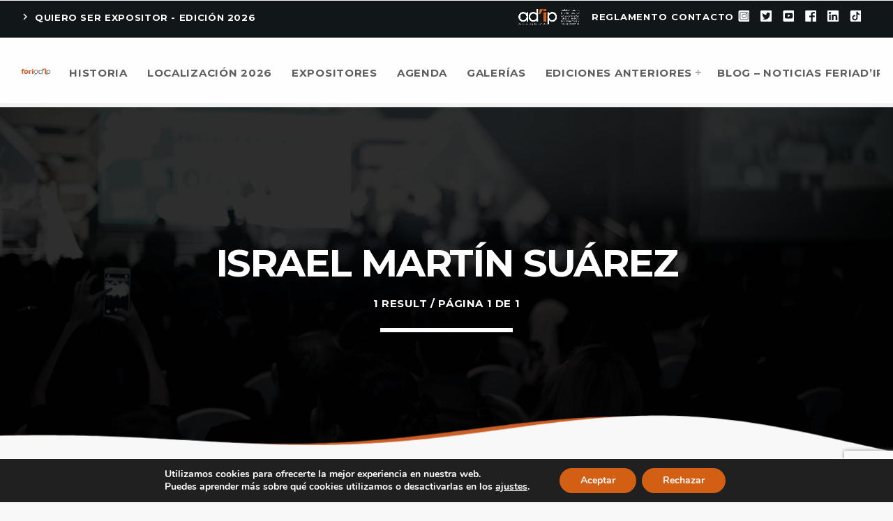

--- FILE ---
content_type: text/html; charset=UTF-8
request_url: https://www.feriadip.com/tag/israel-martin-suarez/
body_size: 31182
content:
<!doctype html>
<html class="no-js" lang="es">
	<head>
		<meta charset="UTF-8">
		<meta http-equiv="X-UA-Compatible" content="IE=edge">
		<meta name="viewport" content="width=device-width, initial-scale=1.0">
		<!-- WP HEAD -->
		<meta name='robots' content='noindex, follow' />

	<!-- This site is optimized with the Yoast SEO plugin v26.4 - https://yoast.com/wordpress/plugins/seo/ -->
	<title>ISRAEL MARTÍN SUÁREZ archivos - FERIAD&#039;IP</title>
	<meta property="og:locale" content="es_ES" />
	<meta property="og:type" content="article" />
	<meta property="og:title" content="ISRAEL MARTÍN SUÁREZ archivos - FERIAD&#039;IP" />
	<meta property="og:url" content="https://www.feriadip.com/tag/israel-martin-suarez/" />
	<meta property="og:site_name" content="FERIAD&#039;IP" />
	<meta property="og:image" content="https://www.feriadip.com/wp-content/uploads/2021/07/FERIADIP-LOGO-CON-FONDO.png" />
	<meta property="og:image:width" content="500" />
	<meta property="og:image:height" content="401" />
	<meta property="og:image:type" content="image/png" />
	<meta name="twitter:card" content="summary_large_image" />
	<meta name="twitter:site" content="@feriadip_adip" />
	<script type="application/ld+json" class="yoast-schema-graph">{"@context":"https://schema.org","@graph":[{"@type":"CollectionPage","@id":"https://www.feriadip.com/tag/israel-martin-suarez/","url":"https://www.feriadip.com/tag/israel-martin-suarez/","name":"ISRAEL MARTÍN SUÁREZ archivos - FERIAD&#039;IP","isPartOf":{"@id":"https://www.feriadip.com/#website"},"primaryImageOfPage":{"@id":"https://www.feriadip.com/tag/israel-martin-suarez/#primaryimage"},"image":{"@id":"https://www.feriadip.com/tag/israel-martin-suarez/#primaryimage"},"thumbnailUrl":"https://www.feriadip.com/wp-content/uploads/2023/01/FERIAD_IP-ENTREVISTA-ESTAND-HHTOOLS-1200x630-1.jpg","breadcrumb":{"@id":"https://www.feriadip.com/tag/israel-martin-suarez/#breadcrumb"},"inLanguage":"es"},{"@type":"ImageObject","inLanguage":"es","@id":"https://www.feriadip.com/tag/israel-martin-suarez/#primaryimage","url":"https://www.feriadip.com/wp-content/uploads/2023/01/FERIAD_IP-ENTREVISTA-ESTAND-HHTOOLS-1200x630-1.jpg","contentUrl":"https://www.feriadip.com/wp-content/uploads/2023/01/FERIAD_IP-ENTREVISTA-ESTAND-HHTOOLS-1200x630-1.jpg","width":1200,"height":630,"caption":"FERIAD'IP-ENTREVISTA-ESTAND-HHTOOLS"},{"@type":"BreadcrumbList","@id":"https://www.feriadip.com/tag/israel-martin-suarez/#breadcrumb","itemListElement":[{"@type":"ListItem","position":1,"name":"Portada","item":"https://www.feriadip.com/"},{"@type":"ListItem","position":2,"name":"ISRAEL MARTÍN SUÁREZ"}]},{"@type":"WebSite","@id":"https://www.feriadip.com/#website","url":"https://www.feriadip.com/","name":"FERIAD'IP","description":"FERIAD&#039;IP del instalador de sistemas de construcción seca, falsos techos aislamientos y revestimientos","publisher":{"@id":"https://www.feriadip.com/#organization"},"potentialAction":[{"@type":"SearchAction","target":{"@type":"EntryPoint","urlTemplate":"https://www.feriadip.com/?s={search_term_string}"},"query-input":{"@type":"PropertyValueSpecification","valueRequired":true,"valueName":"search_term_string"}}],"inLanguage":"es"},{"@type":"Organization","@id":"https://www.feriadip.com/#organization","name":"FERIAD'IP","url":"https://www.feriadip.com/","logo":{"@type":"ImageObject","inLanguage":"es","@id":"https://www.feriadip.com/#/schema/logo/image/","url":"https://www.feriadip.com/wp-content/uploads/2019/08/LOGO-FERIADIP21-header-2.png","contentUrl":"https://www.feriadip.com/wp-content/uploads/2019/08/LOGO-FERIADIP21-header-2.png","width":350,"height":91,"caption":"FERIAD'IP"},"image":{"@id":"https://www.feriadip.com/#/schema/logo/image/"},"sameAs":["https://www.facebook.com/Feriadipinstaladores","https://x.com/feriadip_adip","https://es.linkedin.com/company/feriad-ip?trk=public_post_feed-actor-name"]}]}</script>
	<!-- / Yoast SEO plugin. -->


<link rel='dns-prefetch' href='//maps.googleapis.com' />
<link rel='dns-prefetch' href='//www.google.com' />
<link href='https://fonts.gstatic.com' crossorigin rel='preconnect' />
<link rel="alternate" type="application/rss+xml" title="FERIAD&#039;IP &raquo; Feed" href="https://www.feriadip.com/feed/" />
<link rel="alternate" type="application/rss+xml" title="FERIAD&#039;IP &raquo; Feed de los comentarios" href="https://www.feriadip.com/comments/feed/" />
<script id="wpp-js" src="https://www.feriadip.com/wp-content/plugins/wordpress-popular-posts/assets/js/wpp.min.js?ver=7.3.6" data-sampling="0" data-sampling-rate="100" data-api-url="https://www.feriadip.com/wp-json/wordpress-popular-posts" data-post-id="0" data-token="093b4a7542" data-lang="0" data-debug="0"></script>
<link rel="alternate" type="application/rss+xml" title="FERIAD&#039;IP &raquo; Etiqueta ISRAEL MARTÍN SUÁREZ del feed" href="https://www.feriadip.com/tag/israel-martin-suarez/feed/" />
<style id='wp-img-auto-sizes-contain-inline-css'>
img:is([sizes=auto i],[sizes^="auto," i]){contain-intrinsic-size:3000px 1500px}
/*# sourceURL=wp-img-auto-sizes-contain-inline-css */
</style>
<link rel='stylesheet' id='dashicons-css' href='https://www.feriadip.com/wp-includes/css/dashicons.min.css?ver=390491b88b5dc9abe42221fff1963137' media='all' />
<link rel='stylesheet' id='wp-jquery-ui-dialog-css' href='https://www.feriadip.com/wp-includes/css/jquery-ui-dialog.min.css?ver=390491b88b5dc9abe42221fff1963137' media='all' />
<link rel='stylesheet' id='js_composer_front-css' href='https://www.feriadip.com/wp-content/plugins/js_composer/assets/css/js_composer.min.css?ver=8.7.2' media='all' />
<link rel='stylesheet' id='ttg-reaktions-style-css' href='https://www.feriadip.com/wp-content/plugins/ttg-reaktions/assets/css/style.css?ver=390491b88b5dc9abe42221fff1963137' media='all' />
<link rel='stylesheet' id='reakticons-css' href='https://www.feriadip.com/wp-content/plugins/ttg-reaktions/assets/reakticons/styles.css?ver=2' media='all' />
<link rel='stylesheet' id='qt-socicon-css' href='https://www.feriadip.com/wp-content/plugins/ttg-reaktions/assets/qt-socicon/styles.css?ver=2' media='all' />
<style id='wp-emoji-styles-inline-css'>

	img.wp-smiley, img.emoji {
		display: inline !important;
		border: none !important;
		box-shadow: none !important;
		height: 1em !important;
		width: 1em !important;
		margin: 0 0.07em !important;
		vertical-align: -0.1em !important;
		background: none !important;
		padding: 0 !important;
	}
/*# sourceURL=wp-emoji-styles-inline-css */
</style>
<link rel='stylesheet' id='wp-block-library-css' href='https://www.feriadip.com/wp-includes/css/dist/block-library/style.min.css?ver=390491b88b5dc9abe42221fff1963137' media='all' />
<style id='wp-block-library-theme-inline-css'>
.wp-block-audio :where(figcaption){color:#555;font-size:13px;text-align:center}.is-dark-theme .wp-block-audio :where(figcaption){color:#ffffffa6}.wp-block-audio{margin:0 0 1em}.wp-block-code{border:1px solid #ccc;border-radius:4px;font-family:Menlo,Consolas,monaco,monospace;padding:.8em 1em}.wp-block-embed :where(figcaption){color:#555;font-size:13px;text-align:center}.is-dark-theme .wp-block-embed :where(figcaption){color:#ffffffa6}.wp-block-embed{margin:0 0 1em}.blocks-gallery-caption{color:#555;font-size:13px;text-align:center}.is-dark-theme .blocks-gallery-caption{color:#ffffffa6}:root :where(.wp-block-image figcaption){color:#555;font-size:13px;text-align:center}.is-dark-theme :root :where(.wp-block-image figcaption){color:#ffffffa6}.wp-block-image{margin:0 0 1em}.wp-block-pullquote{border-bottom:4px solid;border-top:4px solid;color:currentColor;margin-bottom:1.75em}.wp-block-pullquote :where(cite),.wp-block-pullquote :where(footer),.wp-block-pullquote__citation{color:currentColor;font-size:.8125em;font-style:normal;text-transform:uppercase}.wp-block-quote{border-left:.25em solid;margin:0 0 1.75em;padding-left:1em}.wp-block-quote cite,.wp-block-quote footer{color:currentColor;font-size:.8125em;font-style:normal;position:relative}.wp-block-quote:where(.has-text-align-right){border-left:none;border-right:.25em solid;padding-left:0;padding-right:1em}.wp-block-quote:where(.has-text-align-center){border:none;padding-left:0}.wp-block-quote.is-large,.wp-block-quote.is-style-large,.wp-block-quote:where(.is-style-plain){border:none}.wp-block-search .wp-block-search__label{font-weight:700}.wp-block-search__button{border:1px solid #ccc;padding:.375em .625em}:where(.wp-block-group.has-background){padding:1.25em 2.375em}.wp-block-separator.has-css-opacity{opacity:.4}.wp-block-separator{border:none;border-bottom:2px solid;margin-left:auto;margin-right:auto}.wp-block-separator.has-alpha-channel-opacity{opacity:1}.wp-block-separator:not(.is-style-wide):not(.is-style-dots){width:100px}.wp-block-separator.has-background:not(.is-style-dots){border-bottom:none;height:1px}.wp-block-separator.has-background:not(.is-style-wide):not(.is-style-dots){height:2px}.wp-block-table{margin:0 0 1em}.wp-block-table td,.wp-block-table th{word-break:normal}.wp-block-table :where(figcaption){color:#555;font-size:13px;text-align:center}.is-dark-theme .wp-block-table :where(figcaption){color:#ffffffa6}.wp-block-video :where(figcaption){color:#555;font-size:13px;text-align:center}.is-dark-theme .wp-block-video :where(figcaption){color:#ffffffa6}.wp-block-video{margin:0 0 1em}:root :where(.wp-block-template-part.has-background){margin-bottom:0;margin-top:0;padding:1.25em 2.375em}
/*# sourceURL=/wp-includes/css/dist/block-library/theme.min.css */
</style>
<style id='classic-theme-styles-inline-css'>
/*! This file is auto-generated */
.wp-block-button__link{color:#fff;background-color:#32373c;border-radius:9999px;box-shadow:none;text-decoration:none;padding:calc(.667em + 2px) calc(1.333em + 2px);font-size:1.125em}.wp-block-file__button{background:#32373c;color:#fff;text-decoration:none}
/*# sourceURL=/wp-includes/css/classic-themes.min.css */
</style>
<link rel='stylesheet' id='wpda_countdown_gutenberg_css-css' href='https://www.feriadip.com/wp-content/plugins/widget-countdown/includes/gutenberg/style.css?ver=390491b88b5dc9abe42221fff1963137' media='all' />
<link rel='stylesheet' id='wp-components-css' href='https://www.feriadip.com/wp-includes/css/dist/components/style.min.css?ver=390491b88b5dc9abe42221fff1963137' media='all' />
<link rel='stylesheet' id='wp-preferences-css' href='https://www.feriadip.com/wp-includes/css/dist/preferences/style.min.css?ver=390491b88b5dc9abe42221fff1963137' media='all' />
<link rel='stylesheet' id='wp-block-editor-css' href='https://www.feriadip.com/wp-includes/css/dist/block-editor/style.min.css?ver=390491b88b5dc9abe42221fff1963137' media='all' />
<link rel='stylesheet' id='wp-reusable-blocks-css' href='https://www.feriadip.com/wp-includes/css/dist/reusable-blocks/style.min.css?ver=390491b88b5dc9abe42221fff1963137' media='all' />
<link rel='stylesheet' id='wp-patterns-css' href='https://www.feriadip.com/wp-includes/css/dist/patterns/style.min.css?ver=390491b88b5dc9abe42221fff1963137' media='all' />
<link rel='stylesheet' id='wp-editor-css' href='https://www.feriadip.com/wp-includes/css/dist/editor/style.min.css?ver=390491b88b5dc9abe42221fff1963137' media='all' />
<link rel='stylesheet' id='block-robo-gallery-style-css-css' href='https://www.feriadip.com/wp-content/plugins/robo-gallery/includes/extensions/block/dist/blocks.style.build.css?ver=5.1.0' media='all' />
<style id='global-styles-inline-css'>
:root{--wp--preset--aspect-ratio--square: 1;--wp--preset--aspect-ratio--4-3: 4/3;--wp--preset--aspect-ratio--3-4: 3/4;--wp--preset--aspect-ratio--3-2: 3/2;--wp--preset--aspect-ratio--2-3: 2/3;--wp--preset--aspect-ratio--16-9: 16/9;--wp--preset--aspect-ratio--9-16: 9/16;--wp--preset--color--black: #000000;--wp--preset--color--cyan-bluish-gray: #abb8c3;--wp--preset--color--white: #ffffff;--wp--preset--color--pale-pink: #f78da7;--wp--preset--color--vivid-red: #cf2e2e;--wp--preset--color--luminous-vivid-orange: #ff6900;--wp--preset--color--luminous-vivid-amber: #fcb900;--wp--preset--color--light-green-cyan: #7bdcb5;--wp--preset--color--vivid-green-cyan: #00d084;--wp--preset--color--pale-cyan-blue: #8ed1fc;--wp--preset--color--vivid-cyan-blue: #0693e3;--wp--preset--color--vivid-purple: #9b51e0;--wp--preset--gradient--vivid-cyan-blue-to-vivid-purple: linear-gradient(135deg,rgb(6,147,227) 0%,rgb(155,81,224) 100%);--wp--preset--gradient--light-green-cyan-to-vivid-green-cyan: linear-gradient(135deg,rgb(122,220,180) 0%,rgb(0,208,130) 100%);--wp--preset--gradient--luminous-vivid-amber-to-luminous-vivid-orange: linear-gradient(135deg,rgb(252,185,0) 0%,rgb(255,105,0) 100%);--wp--preset--gradient--luminous-vivid-orange-to-vivid-red: linear-gradient(135deg,rgb(255,105,0) 0%,rgb(207,46,46) 100%);--wp--preset--gradient--very-light-gray-to-cyan-bluish-gray: linear-gradient(135deg,rgb(238,238,238) 0%,rgb(169,184,195) 100%);--wp--preset--gradient--cool-to-warm-spectrum: linear-gradient(135deg,rgb(74,234,220) 0%,rgb(151,120,209) 20%,rgb(207,42,186) 40%,rgb(238,44,130) 60%,rgb(251,105,98) 80%,rgb(254,248,76) 100%);--wp--preset--gradient--blush-light-purple: linear-gradient(135deg,rgb(255,206,236) 0%,rgb(152,150,240) 100%);--wp--preset--gradient--blush-bordeaux: linear-gradient(135deg,rgb(254,205,165) 0%,rgb(254,45,45) 50%,rgb(107,0,62) 100%);--wp--preset--gradient--luminous-dusk: linear-gradient(135deg,rgb(255,203,112) 0%,rgb(199,81,192) 50%,rgb(65,88,208) 100%);--wp--preset--gradient--pale-ocean: linear-gradient(135deg,rgb(255,245,203) 0%,rgb(182,227,212) 50%,rgb(51,167,181) 100%);--wp--preset--gradient--electric-grass: linear-gradient(135deg,rgb(202,248,128) 0%,rgb(113,206,126) 100%);--wp--preset--gradient--midnight: linear-gradient(135deg,rgb(2,3,129) 0%,rgb(40,116,252) 100%);--wp--preset--font-size--small: 13px;--wp--preset--font-size--medium: 20px;--wp--preset--font-size--large: 36px;--wp--preset--font-size--x-large: 42px;--wp--preset--spacing--20: 0.44rem;--wp--preset--spacing--30: 0.67rem;--wp--preset--spacing--40: 1rem;--wp--preset--spacing--50: 1.5rem;--wp--preset--spacing--60: 2.25rem;--wp--preset--spacing--70: 3.38rem;--wp--preset--spacing--80: 5.06rem;--wp--preset--shadow--natural: 6px 6px 9px rgba(0, 0, 0, 0.2);--wp--preset--shadow--deep: 12px 12px 50px rgba(0, 0, 0, 0.4);--wp--preset--shadow--sharp: 6px 6px 0px rgba(0, 0, 0, 0.2);--wp--preset--shadow--outlined: 6px 6px 0px -3px rgb(255, 255, 255), 6px 6px rgb(0, 0, 0);--wp--preset--shadow--crisp: 6px 6px 0px rgb(0, 0, 0);}:where(.is-layout-flex){gap: 0.5em;}:where(.is-layout-grid){gap: 0.5em;}body .is-layout-flex{display: flex;}.is-layout-flex{flex-wrap: wrap;align-items: center;}.is-layout-flex > :is(*, div){margin: 0;}body .is-layout-grid{display: grid;}.is-layout-grid > :is(*, div){margin: 0;}:where(.wp-block-columns.is-layout-flex){gap: 2em;}:where(.wp-block-columns.is-layout-grid){gap: 2em;}:where(.wp-block-post-template.is-layout-flex){gap: 1.25em;}:where(.wp-block-post-template.is-layout-grid){gap: 1.25em;}.has-black-color{color: var(--wp--preset--color--black) !important;}.has-cyan-bluish-gray-color{color: var(--wp--preset--color--cyan-bluish-gray) !important;}.has-white-color{color: var(--wp--preset--color--white) !important;}.has-pale-pink-color{color: var(--wp--preset--color--pale-pink) !important;}.has-vivid-red-color{color: var(--wp--preset--color--vivid-red) !important;}.has-luminous-vivid-orange-color{color: var(--wp--preset--color--luminous-vivid-orange) !important;}.has-luminous-vivid-amber-color{color: var(--wp--preset--color--luminous-vivid-amber) !important;}.has-light-green-cyan-color{color: var(--wp--preset--color--light-green-cyan) !important;}.has-vivid-green-cyan-color{color: var(--wp--preset--color--vivid-green-cyan) !important;}.has-pale-cyan-blue-color{color: var(--wp--preset--color--pale-cyan-blue) !important;}.has-vivid-cyan-blue-color{color: var(--wp--preset--color--vivid-cyan-blue) !important;}.has-vivid-purple-color{color: var(--wp--preset--color--vivid-purple) !important;}.has-black-background-color{background-color: var(--wp--preset--color--black) !important;}.has-cyan-bluish-gray-background-color{background-color: var(--wp--preset--color--cyan-bluish-gray) !important;}.has-white-background-color{background-color: var(--wp--preset--color--white) !important;}.has-pale-pink-background-color{background-color: var(--wp--preset--color--pale-pink) !important;}.has-vivid-red-background-color{background-color: var(--wp--preset--color--vivid-red) !important;}.has-luminous-vivid-orange-background-color{background-color: var(--wp--preset--color--luminous-vivid-orange) !important;}.has-luminous-vivid-amber-background-color{background-color: var(--wp--preset--color--luminous-vivid-amber) !important;}.has-light-green-cyan-background-color{background-color: var(--wp--preset--color--light-green-cyan) !important;}.has-vivid-green-cyan-background-color{background-color: var(--wp--preset--color--vivid-green-cyan) !important;}.has-pale-cyan-blue-background-color{background-color: var(--wp--preset--color--pale-cyan-blue) !important;}.has-vivid-cyan-blue-background-color{background-color: var(--wp--preset--color--vivid-cyan-blue) !important;}.has-vivid-purple-background-color{background-color: var(--wp--preset--color--vivid-purple) !important;}.has-black-border-color{border-color: var(--wp--preset--color--black) !important;}.has-cyan-bluish-gray-border-color{border-color: var(--wp--preset--color--cyan-bluish-gray) !important;}.has-white-border-color{border-color: var(--wp--preset--color--white) !important;}.has-pale-pink-border-color{border-color: var(--wp--preset--color--pale-pink) !important;}.has-vivid-red-border-color{border-color: var(--wp--preset--color--vivid-red) !important;}.has-luminous-vivid-orange-border-color{border-color: var(--wp--preset--color--luminous-vivid-orange) !important;}.has-luminous-vivid-amber-border-color{border-color: var(--wp--preset--color--luminous-vivid-amber) !important;}.has-light-green-cyan-border-color{border-color: var(--wp--preset--color--light-green-cyan) !important;}.has-vivid-green-cyan-border-color{border-color: var(--wp--preset--color--vivid-green-cyan) !important;}.has-pale-cyan-blue-border-color{border-color: var(--wp--preset--color--pale-cyan-blue) !important;}.has-vivid-cyan-blue-border-color{border-color: var(--wp--preset--color--vivid-cyan-blue) !important;}.has-vivid-purple-border-color{border-color: var(--wp--preset--color--vivid-purple) !important;}.has-vivid-cyan-blue-to-vivid-purple-gradient-background{background: var(--wp--preset--gradient--vivid-cyan-blue-to-vivid-purple) !important;}.has-light-green-cyan-to-vivid-green-cyan-gradient-background{background: var(--wp--preset--gradient--light-green-cyan-to-vivid-green-cyan) !important;}.has-luminous-vivid-amber-to-luminous-vivid-orange-gradient-background{background: var(--wp--preset--gradient--luminous-vivid-amber-to-luminous-vivid-orange) !important;}.has-luminous-vivid-orange-to-vivid-red-gradient-background{background: var(--wp--preset--gradient--luminous-vivid-orange-to-vivid-red) !important;}.has-very-light-gray-to-cyan-bluish-gray-gradient-background{background: var(--wp--preset--gradient--very-light-gray-to-cyan-bluish-gray) !important;}.has-cool-to-warm-spectrum-gradient-background{background: var(--wp--preset--gradient--cool-to-warm-spectrum) !important;}.has-blush-light-purple-gradient-background{background: var(--wp--preset--gradient--blush-light-purple) !important;}.has-blush-bordeaux-gradient-background{background: var(--wp--preset--gradient--blush-bordeaux) !important;}.has-luminous-dusk-gradient-background{background: var(--wp--preset--gradient--luminous-dusk) !important;}.has-pale-ocean-gradient-background{background: var(--wp--preset--gradient--pale-ocean) !important;}.has-electric-grass-gradient-background{background: var(--wp--preset--gradient--electric-grass) !important;}.has-midnight-gradient-background{background: var(--wp--preset--gradient--midnight) !important;}.has-small-font-size{font-size: var(--wp--preset--font-size--small) !important;}.has-medium-font-size{font-size: var(--wp--preset--font-size--medium) !important;}.has-large-font-size{font-size: var(--wp--preset--font-size--large) !important;}.has-x-large-font-size{font-size: var(--wp--preset--font-size--x-large) !important;}
:where(.wp-block-post-template.is-layout-flex){gap: 1.25em;}:where(.wp-block-post-template.is-layout-grid){gap: 1.25em;}
:where(.wp-block-term-template.is-layout-flex){gap: 1.25em;}:where(.wp-block-term-template.is-layout-grid){gap: 1.25em;}
:where(.wp-block-columns.is-layout-flex){gap: 2em;}:where(.wp-block-columns.is-layout-grid){gap: 2em;}
:root :where(.wp-block-pullquote){font-size: 1.5em;line-height: 1.6;}
/*# sourceURL=global-styles-inline-css */
</style>
<link rel='stylesheet' id='contact-form-7-css' href='https://www.feriadip.com/wp-content/plugins/contact-form-7/includes/css/styles.css?ver=6.1.3' media='all' />
<link rel='stylesheet' id='t2gicons_frontend_Style-css' href='https://www.feriadip.com/wp-content/plugins/icons2go/inc/../assets/css/t2gicons-frontend.css?ver=390491b88b5dc9abe42221fff1963137' media='all' />
<link rel='stylesheet' id='t2gicons-entertainment-css' href='https://www.feriadip.com/wp-content/plugins/icons2go/inc/../iconpacks/t2gicons-entertainment/styles.css?ver=390491b88b5dc9abe42221fff1963137' media='all' />
<link rel='stylesheet' id='t2gicons-professional-css' href='https://www.feriadip.com/wp-content/plugins/icons2go/inc/../iconpacks/t2gicons-professional/styles.css?ver=390491b88b5dc9abe42221fff1963137' media='all' />
<link rel='stylesheet' id='t2gicons-tech-css' href='https://www.feriadip.com/wp-content/plugins/icons2go/inc/../iconpacks/t2gicons-tech/styles.css?ver=390491b88b5dc9abe42221fff1963137' media='all' />
<link rel='stylesheet' id='t2gicons-travel-css' href='https://www.feriadip.com/wp-content/plugins/icons2go/inc/../iconpacks/t2gicons-travel/styles.css?ver=390491b88b5dc9abe42221fff1963137' media='all' />
<link rel='stylesheet' id='qticons-css' href='https://www.feriadip.com/wp-content/plugins/icons2go/inc/../iconpacks/qticons/qticons.css?ver=390491b88b5dc9abe42221fff1963137' media='all' />
<link rel='stylesheet' id='image-map-pro-dist-css-css' href='https://www.feriadip.com/wp-content/plugins/image-map-pro-wordpress/css/image-map-pro.min.css?ver=5.3.2' media='' />
<link rel='stylesheet' id='qt-megafooter-style-css' href='https://www.feriadip.com/wp-content/plugins/qt-megafooter/assets/css/qt-megafooter.css?ver=1.0.5' media='all' />
<style id='qt-megafooter-style-inline-css'>
.vc_custom_1567156210467{background-color: #273b4c !important;}.vc_custom_1567171809119{background-position: center;background-repeat: no-repeat !important;background-size: cover !important;}.vc_custom_1567091394817{padding-right: 10% !important;padding-left: 10% !important;} 
/*# sourceURL=qt-megafooter-style-inline-css */
</style>
<link rel='stylesheet' id='qt-megamenu-style-css' href='https://www.feriadip.com/wp-content/plugins/qt-megamenu/assets/css/qt-megamenu.css?ver=1.0.5' media='all' />
<style id='qt-megamenu-style-inline-css'>
.vc_custom_1566822980042{border-top-width: 1px !important;background-color: #ffffff !important;border-top-color: #d3d3d3 !important;border-top-style: solid !important;} 
/*# sourceURL=qt-megamenu-style-inline-css */
</style>
<link rel='stylesheet' id='qtPlacesStyle-css' href='https://www.feriadip.com/wp-content/plugins/qt-places/inc/frontend/assets/styles.css?ver=390491b88b5dc9abe42221fff1963137' media='all' />
<link rel='stylesheet' id='font-awesome-css' href='https://www.feriadip.com/wp-content/plugins/elementor/assets/lib/font-awesome/css/font-awesome.min.css?ver=4.7.0' media='all' />
<link rel='stylesheet' id='QtswipeStyle-css' href='https://www.feriadip.com/wp-content/plugins/qt-swipebox/swipebox/css/swipebox.min.css?ver=390491b88b5dc9abe42221fff1963137' media='all' />
<link rel='stylesheet' id='wordpress-popular-posts-css-css' href='https://www.feriadip.com/wp-content/plugins/wordpress-popular-posts/assets/css/wpp.css?ver=7.3.6' media='all' />
<link rel='stylesheet' id='evenz-style-css' href='https://www.feriadip.com/wp-content/themes/evenz/style.css?ver=390491b88b5dc9abe42221fff1963137' media='all' />
<link rel='stylesheet' id='evenz-child-style-css' href='https://www.feriadip.com/wp-content/themes/evenz-child/style.css?ver=390491b88b5dc9abe42221fff1963137' media='all' />
<link rel='stylesheet' id='ms-main-css' href='https://www.feriadip.com/wp-content/plugins/masterslider/public/assets/css/masterslider.main.css?ver=3.6.1' media='all' />
<link rel='stylesheet' id='ms-custom-css' href='https://www.feriadip.com/wp-content/uploads/masterslider/custom.css?ver=47.4' media='all' />
<link rel='stylesheet' id='material-icons-css' href='https://www.feriadip.com/wp-content/themes/evenz/css/fonts/google-icons/material-icons.css?ver=1.0.0' media='all' />
<link rel='stylesheet' id='evenz-main-css' href='https://www.feriadip.com/wp-content/themes/evenz/css/main.css?ver=1.0.0' media='all' />
<style id='evenz-main-inline-css'>
 .evenz-grad-layer{background: #ca5e27; background: linear-gradient(45deg, #ca5e27 0%, #d67347 100%); filter: progid:DXImageTransform.Microsoft.gradient( startColorstr='#ca5e27', endColorstr='#d67347',GradientType=1 );}.evenz-circlesanimation::before{background: #d67347;}.evenz-circlesanimation::after{background: #ca5e27;}.evenz-gradprimary{background: #ca5e27; background: linear-gradient(45deg, #111618 0%, #2e3f4c 100%); filter: progid:DXImageTransform.Microsoft.gradient( startColorstr='#111618', endColorstr='#2e3f4c',GradientType=1 );}.evenz-gradaccent,.evenz-hov{background: linear-gradient(45deg, #05141c 0%, #00364f 50%, #12516b 100% );}.evenz-gradicon::before{background: #ca5e27; background: linear-gradient(45deg, #ca5e27 0%, #d67347 100%); filter: progid:DXImageTransform.Microsoft.gradient( startColorstr='#ca5e27', endColorstr='#d67347',GradientType=1 ); color: #fff; /* No customizer required, always white */ }.evenz-post__title a{background-image: linear-gradient(to right, #ca5e27 50%, #d67347 100%, #fff 100%);}.evenz-stripes__accent{background-image: linear-gradient(135deg, #ca5e27 12.50%, transparent 12.50%, transparent 50%, #ca5e27 50%, #ca5e27 62.50%, transparent 62.50%, transparent 100%); background-size: 5px 5px;}.evenz-menu-horizontal .evenz-menubar > li > ul li a{background-image: linear-gradient(45deg, #ca5e27 0%,#d67347 100%, #fff 100%);}  html body{text-rendering: geometricPrecision;}  h1, h2, h3, h4, h5, h6{text-rendering: geometricPrecision;}  .evenz-internal-menu,.evenz-capfont, label,.evenz-footer__copy,.evenz-scf,.evenz-btn,.evenz-caption,.evenz-itemmetas,.evenz-menu,.evenz-secondaryhead,.evenz-cats,.evenz-menu-tree , button, input[type="button"], input[type="submit"],.button,.evenz-meta,.evenz-readm,.evenz-navlink{text-rendering: geometricPrecision;}  
/*# sourceURL=evenz-main-inline-css */
</style>
<link rel='stylesheet' id='evenz-css' href='https://www.feriadip.com/wp-content/themes/evenz-child/style.css?ver=1.0.0' media='all' />
<link rel='stylesheet' id='owl-carousel-css' href='https://www.feriadip.com/wp-content/themes/evenz/components/owl-carousel/dist/assets/owl.carousel.min.css?ver=2.3.2' media='all' />
<link rel='stylesheet' id='moove_gdpr_frontend-css' href='https://www.feriadip.com/wp-content/plugins/gdpr-cookie-compliance/dist/styles/gdpr-main.css?ver=4.16.1' media='all' />
<style id='moove_gdpr_frontend-inline-css'>
#moove_gdpr_cookie_modal,#moove_gdpr_cookie_info_bar,.gdpr_cookie_settings_shortcode_content{font-family:Nunito,sans-serif}#moove_gdpr_save_popup_settings_button{background-color:#373737;color:#fff}#moove_gdpr_save_popup_settings_button:hover{background-color:#000}#moove_gdpr_cookie_info_bar .moove-gdpr-info-bar-container .moove-gdpr-info-bar-content a.mgbutton,#moove_gdpr_cookie_info_bar .moove-gdpr-info-bar-container .moove-gdpr-info-bar-content button.mgbutton{background-color:#d35f15}#moove_gdpr_cookie_modal .moove-gdpr-modal-content .moove-gdpr-modal-footer-content .moove-gdpr-button-holder a.mgbutton,#moove_gdpr_cookie_modal .moove-gdpr-modal-content .moove-gdpr-modal-footer-content .moove-gdpr-button-holder button.mgbutton,.gdpr_cookie_settings_shortcode_content .gdpr-shr-button.button-green{background-color:#d35f15;border-color:#d35f15}#moove_gdpr_cookie_modal .moove-gdpr-modal-content .moove-gdpr-modal-footer-content .moove-gdpr-button-holder a.mgbutton:hover,#moove_gdpr_cookie_modal .moove-gdpr-modal-content .moove-gdpr-modal-footer-content .moove-gdpr-button-holder button.mgbutton:hover,.gdpr_cookie_settings_shortcode_content .gdpr-shr-button.button-green:hover{background-color:#fff;color:#d35f15}#moove_gdpr_cookie_modal .moove-gdpr-modal-content .moove-gdpr-modal-close i,#moove_gdpr_cookie_modal .moove-gdpr-modal-content .moove-gdpr-modal-close span.gdpr-icon{background-color:#d35f15;border:1px solid #d35f15}#moove_gdpr_cookie_info_bar span.change-settings-button.focus-g,#moove_gdpr_cookie_info_bar span.change-settings-button:focus,#moove_gdpr_cookie_info_bar button.change-settings-button.focus-g,#moove_gdpr_cookie_info_bar button.change-settings-button:focus{-webkit-box-shadow:0 0 1px 3px #d35f15;-moz-box-shadow:0 0 1px 3px #d35f15;box-shadow:0 0 1px 3px #d35f15}#moove_gdpr_cookie_modal .moove-gdpr-modal-content .moove-gdpr-modal-close i:hover,#moove_gdpr_cookie_modal .moove-gdpr-modal-content .moove-gdpr-modal-close span.gdpr-icon:hover,#moove_gdpr_cookie_info_bar span[data-href]>u.change-settings-button{color:#d35f15}#moove_gdpr_cookie_modal .moove-gdpr-modal-content .moove-gdpr-modal-left-content #moove-gdpr-menu li.menu-item-selected a span.gdpr-icon,#moove_gdpr_cookie_modal .moove-gdpr-modal-content .moove-gdpr-modal-left-content #moove-gdpr-menu li.menu-item-selected button span.gdpr-icon{color:inherit}#moove_gdpr_cookie_modal .moove-gdpr-modal-content .moove-gdpr-modal-left-content #moove-gdpr-menu li a span.gdpr-icon,#moove_gdpr_cookie_modal .moove-gdpr-modal-content .moove-gdpr-modal-left-content #moove-gdpr-menu li button span.gdpr-icon{color:inherit}#moove_gdpr_cookie_modal .gdpr-acc-link{line-height:0;font-size:0;color:transparent;position:absolute}#moove_gdpr_cookie_modal .moove-gdpr-modal-content .moove-gdpr-modal-close:hover i,#moove_gdpr_cookie_modal .moove-gdpr-modal-content .moove-gdpr-modal-left-content #moove-gdpr-menu li a,#moove_gdpr_cookie_modal .moove-gdpr-modal-content .moove-gdpr-modal-left-content #moove-gdpr-menu li button,#moove_gdpr_cookie_modal .moove-gdpr-modal-content .moove-gdpr-modal-left-content #moove-gdpr-menu li button i,#moove_gdpr_cookie_modal .moove-gdpr-modal-content .moove-gdpr-modal-left-content #moove-gdpr-menu li a i,#moove_gdpr_cookie_modal .moove-gdpr-modal-content .moove-gdpr-tab-main .moove-gdpr-tab-main-content a:hover,#moove_gdpr_cookie_info_bar.moove-gdpr-dark-scheme .moove-gdpr-info-bar-container .moove-gdpr-info-bar-content a.mgbutton:hover,#moove_gdpr_cookie_info_bar.moove-gdpr-dark-scheme .moove-gdpr-info-bar-container .moove-gdpr-info-bar-content button.mgbutton:hover,#moove_gdpr_cookie_info_bar.moove-gdpr-dark-scheme .moove-gdpr-info-bar-container .moove-gdpr-info-bar-content a:hover,#moove_gdpr_cookie_info_bar.moove-gdpr-dark-scheme .moove-gdpr-info-bar-container .moove-gdpr-info-bar-content button:hover,#moove_gdpr_cookie_info_bar.moove-gdpr-dark-scheme .moove-gdpr-info-bar-container .moove-gdpr-info-bar-content span.change-settings-button:hover,#moove_gdpr_cookie_info_bar.moove-gdpr-dark-scheme .moove-gdpr-info-bar-container .moove-gdpr-info-bar-content button.change-settings-button:hover,#moove_gdpr_cookie_info_bar.moove-gdpr-dark-scheme .moove-gdpr-info-bar-container .moove-gdpr-info-bar-content u.change-settings-button:hover,#moove_gdpr_cookie_info_bar span[data-href]>u.change-settings-button,#moove_gdpr_cookie_info_bar.moove-gdpr-dark-scheme .moove-gdpr-info-bar-container .moove-gdpr-info-bar-content a.mgbutton.focus-g,#moove_gdpr_cookie_info_bar.moove-gdpr-dark-scheme .moove-gdpr-info-bar-container .moove-gdpr-info-bar-content button.mgbutton.focus-g,#moove_gdpr_cookie_info_bar.moove-gdpr-dark-scheme .moove-gdpr-info-bar-container .moove-gdpr-info-bar-content a.focus-g,#moove_gdpr_cookie_info_bar.moove-gdpr-dark-scheme .moove-gdpr-info-bar-container .moove-gdpr-info-bar-content button.focus-g,#moove_gdpr_cookie_info_bar.moove-gdpr-dark-scheme .moove-gdpr-info-bar-container .moove-gdpr-info-bar-content a.mgbutton:focus,#moove_gdpr_cookie_info_bar.moove-gdpr-dark-scheme .moove-gdpr-info-bar-container .moove-gdpr-info-bar-content button.mgbutton:focus,#moove_gdpr_cookie_info_bar.moove-gdpr-dark-scheme .moove-gdpr-info-bar-container .moove-gdpr-info-bar-content a:focus,#moove_gdpr_cookie_info_bar.moove-gdpr-dark-scheme .moove-gdpr-info-bar-container .moove-gdpr-info-bar-content button:focus,#moove_gdpr_cookie_info_bar.moove-gdpr-dark-scheme .moove-gdpr-info-bar-container .moove-gdpr-info-bar-content span.change-settings-button.focus-g,span.change-settings-button:focus,button.change-settings-button.focus-g,button.change-settings-button:focus,#moove_gdpr_cookie_info_bar.moove-gdpr-dark-scheme .moove-gdpr-info-bar-container .moove-gdpr-info-bar-content u.change-settings-button.focus-g,#moove_gdpr_cookie_info_bar.moove-gdpr-dark-scheme .moove-gdpr-info-bar-container .moove-gdpr-info-bar-content u.change-settings-button:focus{color:#d35f15}#moove_gdpr_cookie_modal .moove-gdpr-branding.focus-g span,#moove_gdpr_cookie_modal .moove-gdpr-modal-content .moove-gdpr-tab-main a.focus-g{color:#d35f15}#moove_gdpr_cookie_modal.gdpr_lightbox-hide{display:none}
/*# sourceURL=moove_gdpr_frontend-inline-css */
</style>
<script src="https://www.feriadip.com/wp-includes/js/jquery/jquery.min.js?ver=3.7.1" id="jquery-core-js"></script>
<script src="https://www.feriadip.com/wp-includes/js/jquery/jquery-migrate.min.js?ver=3.4.1" id="jquery-migrate-js"></script>
<script src="https://www.feriadip.com/wp-content/plugins/masterslider/includes/modules/elementor/assets/js/elementor-widgets.js?ver=3.6.1" id="masterslider-elementor-widgets-js"></script>
<script src="https://maps.googleapis.com/maps/api/js?ver=390491b88b5dc9abe42221fff1963137" id="qt-google-maps-js"></script>
<script src="https://www.google.com/jsapi?ver=390491b88b5dc9abe42221fff1963137" id="google-jsapi-js"></script>
<script></script><link rel="https://api.w.org/" href="https://www.feriadip.com/wp-json/" /><link rel="alternate" title="JSON" type="application/json" href="https://www.feriadip.com/wp-json/wp/v2/tags/448" /><link rel="EditURI" type="application/rsd+xml" title="RSD" href="https://www.feriadip.com/xmlrpc.php?rsd" />

<!-- start Simple Custom CSS and JS -->
<script>
(function () {
  const ID = "#image-map-pro-9194";
  const NEW_HEIGHT = "600";

  function apply() {
    const wrap = document.querySelector(ID);
    if (!wrap) return;

    const svg = wrap.querySelector("svg.hs-poly-svg");
    if (!svg) return;

    const vb = svg.getAttribute("viewBox");
    if (!vb) return;

    const parts = vb.split(/\s+/);
    if (parts.length === 4 && parts[3] !== NEW_HEIGHT) {
      parts[3] = NEW_HEIGHT; // 450 -> 600
      svg.setAttribute("viewBox", parts.join(" "));
    }
  }

  // intenta al cargar DOM + al terminar todo + si el plugin regenera el svg
  document.addEventListener("DOMContentLoaded", () => {
    apply();
    const obs = new MutationObserver(apply);
    obs.observe(document.body, { childList: true, subtree: true });
  });

  window.addEventListener("load", apply);
})();
</script>
<!-- end Simple Custom CSS and JS -->
<!-- start Simple Custom CSS and JS -->
<script>
jQuery(document).ready(function($){
  var polling = setInterval(function(){
    if ( $('.book-thumbnail img').length ) {
      $('.loader').fadeOut(200);
      clearInterval(polling);
    }
  }, 100);
});</script>
<!-- end Simple Custom CSS and JS -->
<!-- start Simple Custom CSS and JS -->
<script>
document.addEventListener('DOMContentLoaded', function () {
    // Fecha del evento (cambiar por tu fecha objetivo)
    const eventDate = new Date('2026-10-20T10:00:00');

    // Función para actualizar el contador
    function updateCountdown() {
        const now = new Date();
        const timeDifference = eventDate - now;

        if (timeDifference <= 0) {
            // Si el evento ya pasó, opcionalmente muestra un mensaje o detén el contador
            clearInterval(interval);
            document.querySelector('.countdown').textContent = 'El evento ha comenzado';
            return;
        }

        const days = Math.floor(timeDifference / (1000 * 60 * 60 * 24));
        const hours = Math.floor((timeDifference / (1000 * 60 * 60)) % 24);
        const minutes = Math.floor((timeDifference / (1000 * 60)) % 60);
        const seconds = Math.floor((timeDifference / 1000) % 60);

        // Actualizar el DOM
        document.querySelector('.days').textContent = days.toString().padStart(2, '0');
        document.querySelector('.hourse').textContent = hours.toString().padStart(2, '0');
        document.querySelector('.minutes').textContent = minutes.toString().padStart(2, '0');
        document.querySelector('.secondes').textContent = seconds.toString().padStart(2, '0');
    }

    // Actualizar el contador cada segundo
    const interval = setInterval(updateCountdown, 1000);
    updateCountdown(); // Llamar inmediatamente para mostrar valores iniciales
});</script>
<!-- end Simple Custom CSS and JS -->
<!-- start Simple Custom CSS and JS -->
<script>
document.addEventListener('DOMContentLoaded', function() {
  const youtubeLinks = document.querySelectorAll('.single-evenz_member a[href*="youtube.com"]');

  youtubeLinks.forEach(function(youtubeLink) {
    const newYoutubeLink = youtubeLink.cloneNode(true);
    youtubeLink.parentNode.replaceChild(newYoutubeLink, youtubeLink);
    newYoutubeLink.addEventListener('click', function(event) {
      event.preventDefault();
      event.stopPropagation();

      const youtubeUrl = newYoutubeLink.href;
      window.open(youtubeUrl, '_blank');
    });
  });
});
document.addEventListener('DOMContentLoaded', function() {
  const youtubeLinks = document.querySelectorAll('.post-type-archive-evenz_member a[href*="youtube.com"]');

  youtubeLinks.forEach(function(youtubeLink) {
    const newYoutubeLink = youtubeLink.cloneNode(true);
    youtubeLink.parentNode.replaceChild(newYoutubeLink, youtubeLink);
    newYoutubeLink.addEventListener('click', function(event) {
      event.preventDefault();
      event.stopPropagation();

      const youtubeUrl = newYoutubeLink.href;
      window.open(youtubeUrl, '_blank');
    });
  });
});</script>
<!-- end Simple Custom CSS and JS -->
<!-- start Simple Custom CSS and JS -->
<style>
.castos-player .playlist__wrapper {
  height: 528px!important;
	padding-top: 5px !important;
}
.pod-home .castos-player .playlist__wrapper {
  height: 229px !important;
	padding-top: 5px !important;
}
.player__main {
  background: black!important;
}
.castos-player.light-mode .playlist__wrapper {
  background: black!important;
}
.currently-playing .player__podcast-title {
  color: white!important;
}

.currently-playing .episode-title {
  color: white!important;
}
.castos-player.light-mode .player-btn__fwd, .castos-player.light-mode .player-btn__rwd, .castos-player.light-mode .player-btn__volume, .castos-player.light-mode .share-icon span, .castos-player.light-mode .subscribe-icons span {
  background-color: white!important;
}
.castos-player.light-mode .player-btn__speed {
  color: white!important;
  border: 1px solid white!important;
}
.playback__timers {
	color:white!important;
}
#share-btn-8321 {
  padding: 5px 1.4em!important;
	background: white!important;
}
@media screen and (max-width: 600px) {
	.col-home-pod {
		padding: 0 20px!important;
	}
}</style>
<!-- end Simple Custom CSS and JS -->
<!-- start Simple Custom CSS and JS -->
<style>
/* GENERAL STYLE -----------------------------------------------*/

.row-btns {
		width:92%!important;
	}
.expo-btn {
	display:none;
}
#main_countedown_3 {
	display:none;
}
.post-type-archive-evenz_member #swipebox-overlay {
	display:none;
}
.single-evenz_member #swipebox-overlay {
	display:none;
}
#main_countedown_1 {
	margin:auto;
}
#main_countedown_2 {
	margin:auto;
}
.d {
    display: inline !important;
}
.evenz-3dheader {
    left: 0px!important;
}
.evenz-waterwave {
    width:101% !important;align-content
}

/* NUEVO SLIDER -----------------------------------------------*/

@media (min-width: 1250px) {
  .btn-desk {
  width: 100%!important;
	}
	.row-btns {
  margin: auto!important;
	}
}
.caja-negra {
	margin-top: 60px!important;
}
@media (max-width: 768px) {
  	.caja-negra {
	width:35%!important;
	}
}
@media (max-width: 600px) {
  .caja-negra {
	margin-top: 70px!important;
	 width: 36% !important;
    margin-left: 2.6% !important;
	}
}
.ms-overlay-layers .ms-layer {
    position: inherit!important;
	padding: 4% 0px 5%!important;
    margin: auto!important;
}
.but-cs-qa {
  padding: 19px 64px!important;
} 
.row-clock {
  display: flex;
  margin: auto;
}
.but-1 {
  text-align: right!important;
  padding: 0 20px;
}
.but-2 {
  text-align: left!important;
  padding: 0 20px;
}
.rows-but {
  	width: 100%;
	margin-bottom:30px;
	display: flex;
}
.rows-but .div-but {
  width: 50%;
  display: block;
	margin:auto;
}
.caja-negra {
	background: rgba(0, 0, 0, 0.6);
	padding: 40px 20px 10px;
	border:8px solid white;
	margin: 0 20%;
	display: flex;
	flex-wrap: wrap;
}
.caja-ag {
	padding: 40px 20px 30px!important;
	margin-top: 120px!important;
}
.countdown span {
  background: transparent!important;
  color: white!important;
  font-family: Montserrat!important;
}
.time_left {
  font-size: 55px!important;
  width: 100%!important;
	padding:0px!important;
} 
.time_description {
  font-size: 14px!important;
  font-weight: 200!important;
  margin-top: 6px!important;
	text-align: center;
  width: 86% !important;
  margin: 15px auto !important;
}
.tit-feria {
	width: 100%;
}
.tit-feria span {
  text-align: center;
  border-top: 5px solid #cb5e23;
	border-bottom: 5px solid #cb5e23;
	padding:10px 0px;
}
.div-but {
  width: 100%;
  margin-bottom: 20px;
}
#main_countedown_3 {
  width: 100%;
}

/*--------------------------------------------*/

@media screen and (max-width: 1024px) {
  	.caja-negra {
  	margin: 0 8%;
	}
}
@media screen and (max-width: 768px) {
  	.caja-negra {
  	margin: 70px 8% 0;
	}
	.tit-feria span {
  	line-height: 86px!important;
	}
	.fecha-tab {
		font-size:40px;
	}
	.text-tab {
		font-size:35px;
	}
	.time_left {
 	 margin-bottom: 30px;
	}
}
@media screen and (max-width: 600px) {
	.row-clock {
  	margin-top: 10px;
	}
	.row-buts {
		width: 100%;
	}
	.text-prin {
  	margin: 0px 0 10px;
  	font-size: 18px!important;
	}
	.tit-feria span {
  	font-size: 40px!important;
  	font-weight: bold;
  	border: 0px;
  	line-height: 50px!important;
	}
	.but-cs {
  	font-size: 16px!important;
  	padding: 5px 20px;
  	line-height: 24px;
	}
	.but-cs-qa {
  	font-size: 16px!important;
  	padding: 5px 40px!important;
  	line-height: 24px;
	}
	.but-1 {
  	text-align: center!important;
  	padding: 0 20px;
	margin-bottom:20px;
	}
	.but-2 {
  	text-align: center!important;
  	padding: 0 20px;
	}
  	.caja-negra {
	margin: 0 4%;
	padding: 30px 0px;
	}
	.caja-negra h1 {
  	font-size: 30px!important;
  	width: 100%;
  	margin-top: 24px;
	}
	.caja-ag {
	padding: 30px 0px 50px !important;
  	margin-top: 190px !important;
	}
	.tit-feria h1 {
  	font-size: 20px!important;
	}
	.caja-negra h3 {
  	margin-top: 0px;
  	margin-bottom: 20px;
	}
	.countdown {
 	 margin-top: 30px!important;
	}	
	.countdown .time_left {
  	font-size: 40px !important;
	}
	.countdown .element_conteiner {
  	width: 40%;
  	margin-bottom: 20px;
	}
	.time_description {
  	padding-top: 15px;
	}
}

/* TOPBAR -----------------------------------------------*/

.evenz-sos a {
	font-size: 13px;
}
.icon-menus img.alignnone {
	margin: 5px 2px 5px 0!important;
}
.evenz-menubar__secondary {
  display: contents;
}
.qa-but a::before {
  content: "/";
	background: transparent!important;
  padding-right: 13px;
}
.qa-but {
  position: absolute;
  left: 23em;
}
.qa-but a {
  font-size: 13px!important;
  margin-top: 1px!important;
}
.but-fixed {
	display:none!important;
}
.evenz-headerbar__sticky__s .but-fixed {
	display:inline!important;
}
.but-fixed {
  position: fixed!important;
  margin-top: 88vh!important;
	right:-2em!important;
}
.but-fixed a {
  background: #cb5f22;
  color: white!important;
  padding: 0px 10px;
}

/*-----------------------*/

@media screen and (max-width: 1850px) {
  	.but-fixed {
		margin-top: 85vh!important;
	right:3em!important;
	}
}
@media screen and (min-width: 1675px) {
  	.qa-but {
    left: -611px!important;
    position: inherit;
 	}
}
@media screen and (max-width: 1674px) {
  	.qa-but {
    left: 350px;
 	}
}
@media screen and (max-width: 1200px) {
	.qa-but a::before {
		display:none;
	}
  	.qa-but {
    left: -22%;
    position: inherit;
		margin-top: 7px!important;
 	}
}
@media screen and (max-width: 1150px) {
  	.qa-but {
    left: -18%;
 	}
}
@media screen and (max-width: 1080px) {
  	.qa-but {
    left: -13%;
 	}
}
@media screen and (max-width: 1024px) {
  	.evenz-secondaryhead__cont {
  	display: none;
	}
}
@media screen and (max-width: 768px) {
  	.qa-but {
    left: 0%;
 	}
}

/* HEADER HOME -----------------------------------------------*/

.header-home {
  background: transparent!important;
}
.header-home .evenz-section-caption {
  background-color: rgba(0,0,0,0.6)!important;
}
.logo-adip {
  transform: scale(var(--escala, 1));
  transition: transform 0.25s;
}
.logo-adip:hover{
  --escala: 1.1;
  cursor:pointer;
}

/* HOME WEB -----------------------------------------------*/

.sec-count .contador-m2 {
	font-family: Montserrat;
  	font-weight: 900;
}
.bot-expositor {
  margin: 20px 0px 10px!important;
}
.but-cs {
	line-height:21px;
}
.textarea_raw_html {
  max-height: 100px!important;
}
#image-map-pro-9194 .imp-shape-highlighted {
	fill: #fc8e5e!important;
}

/* IMAGEPRO MAPA EDICIONES ---------------------------------------------------------------------*/

#image-map-pro-9194 .imp-shape-spot img {
  transition: transform .2s;
}

#image-map-pro-9194 .imp-shape-spot img:hover {
  transform: scale(1.1);
}
.cs-image-af {
  	margin-top: -150px;
}
#image-map-pro-5787 .hs-poly-svg {
  margin-top: -8px!important;
}
#image-map-pro-5787 .imp-shape-poly {
	fill: transparent;
  	stroke: transparent;
}
#image-map-pro-5787 .imp-shape-highlighted {
	fill: rgba(0, 0, 0, 0.2)!important;
  stroke: rgba(0, 0, 0, 0.2)!important;
}

/*--------------------------------*/

@media only screen and (max-width: 1630px) {
	#image-map-pro-9194 .imp-sticky-tooltips {
  	width: 100%!important;
	}
}
@media only screen and (max-width: 1550px) {
	.cs-image-af {
  	margin-top: -19%;
	}
}
@media only screen and (max-width: 768px) {
	.cs-image-af {
  	margin-top: -20%;
	}
	.cs-col1-map {
  	margin-top: -70px;
	}
	#spot-332 img {
  	margin-left: -30px;
	}
	#spot-7365 img {
  	margin-left: -83px;
  	margin-top: 22px;
	}
	#spot-7033 img {
  	margin-left: -40%;
	}
}

/* PAGE GALERIA MEDIOS ---------------------------------------------------------------------*/

.titulo-pag-galeria h6 {
  font-size: 35px;
}
#swipebox-overlay {
	background-color: rgba(0,0,0,0.7);
}
.vc_carousel-indicators {
  bottom: -30px!important;
}

/* REVISTA --- */
 
span.loader {
    width: 48px;
  height: 48px;
  border: 5px solid #888;
    border-bottom-color: rgb(136, 136, 136);
  border-bottom-color: transparent;
  border-radius: 50%;
  display: inline-block;
  box-sizing: border-box;
  animation: rotation 1s linear infinite;
  margin: 2% 49%;
    margin-bottom: 2%;
    }
 
@keyframes rotation {
	0% {
		transform: rotate(0deg);
	}
	100% {
		transform: rotate(360deg);
	}
}

/*---------------------------------------------------------------------*/

/* PAGE VIDEO CONVENVION ---------------------------------------------------------------------*/

.page-id-5208 .evenz-global {
  padding: 0px;
}
.page-id-5208 #evenz-headerbar-content {
  display:none;
}
.page-id-5208 .evenz-footer {
  display:none;
}

/*---------------------------------------------------------------------*/

.vc_row.vc_row-flex {
  display: block;
}
.display-none-obj {
  display: none;
}
.grecaptcha-badge {
  z-index: 999;
}
.evenz-countdown__container {
    width: 100%;
}
.evenz-countdown {
    width: 100%;
}
.evenz-countdown__i {
    width: 12%!important;
  	float: left;
}
.evenz-countdown {
    left: 26%;
    top: -20px;
}
.evenz-3dheader .evenz-countdown-shortcode {
    margin-bottom: 0px!important;
    margin-top: 40px;
}
.d {
    display: inline!important;
}
.evenz-section-caption.page-nospace {margin-bottom: 0;}
.bots-slider-nou {
    top: 64%;
    left: 34%;
}
.bots-slider-2-nou {
    top: 64.5%;
    left: 47%;
}
.evenz-3dheader {
    left: -20px;
}
.btn-desk {
	width: 100% !important;
  padding: 0px;
  float: left;
}
.btn-desk a {
	display: grid!important;
	margin: 0 20px;
}
@media only screen and (max-width: 767px) { 
	.btn-desk {
	width: 100% !important;
  	padding: 10px;
  	float: left;
	}
}


/* BLOG ---------------------------------------------------------------------------*/
.wpp-meta, .post-stats { display: none;} 

/* POST EVENZ ---------------------------------------------------------------------*/
.evenz-post__ver .evenz-post__header {
  padding-top: 52%;
}
.evenz-post__headercont {
  background: linear-gradient(to bottom, rgba(0, 0, 0, 0.25) 0%, rgba(0, 0, 0, 0.0) 36%, rgba(0, 0, 0, 0.0) 81%, rgba(0, 0, 0, 0.30) 100%);
  filter: progid:DXImageTransform.Microsoft.gradient( startColorstr='#a6000000', endColorstr='#a6000000',GradientType=0 )!important;
}

/* MAPA FERIA CSS ---------------------------------------------------------------------*/

.imp-shapes-menu-search-box {
  background: black;
}
.imp-shapes-menu-scroll-wrap {
  background: black;
  padding-top: 19px;
}
.imp-shapes-menu-shape-title {
  color: #cb5e23;
  font-size: 20px;
  font-weight: 700;
}
.imp-shape img {
 width: 80px !important;
  height: auto !important;
  max-width: 180px !important;
}

@media only screen and (min-width: 1200px) {
	.imp-ui-element.imp-ui-navigator-root {
  		bottom: 173px;
	}
}

@media only screen and (max-width: 1199px) { 
	.imp-ui-element.imp-ui-navigator-root {
  		display: none;
	}
}

.squares-element {
  width: 100% !important;
  display: block;
}
.squares-element img {
  margin: auto!important;
}

/* CARDS EXPOSITORES ---------------------------------------------------------------------*/

.evenz-cards__horizontal__pad {
  padding: 20px 20px 30px  20px!important;
}
.evenz-cards__horizontal__col1 {
  width: 65%!important;
}
.evenz-cards__horizontal__col2 {
  width: 35%!important;
}
.evenz-cards__horizontal__pad p {
  line-height: 20px;
}
.custom-cards .evenz-cards__horizontal__pad {
  padding: 20px 20px 30px  20px!important;
}
.custom-cards .evenz-cards__horizontal__col1 {
  width: 80%!important;
}
.custom-cards .evenz-cards__horizontal__col2 {
  width: 20%!important;
}

/* PODCAST ---------------------------------------------------------------------*/

.player-btn__speed {
  padding: 0px!important;
}

/* BANNER NA OCULTAR SECCIONES ---------------------------------------------------------------------*/

/* Siempre oculto */
.banner-na {
    display: none !important;
}

/* Por defecto ocultamos ambas variantes */
.banner-na-movil,
.banner-na-pc {
    display: none !important;
}

/* ----------- MÓVIL (max-width: 600px) ----------- */
@media only screen and (max-width: 600px) {

    /* Movil OCULTO */
    .banner-na-movil {
        display: none !important;
    }

    /* Pc visible en movil */
    .banner-na-pc {
        display: inherit !important;
    }
}

/* ----------- PC (min-width: 601px) ----------- */
@media only screen and (min-width: 601px) {

    /* Movil visible en PC */
    .banner-na-movil {
        display: inherit !important;
    }

    /* Pc oculto en PC */
    .banner-na-pc {
        display: none !important;
    }
}

/* BOTONES --------------------------------------------------------------------*/

.btn-featured {
  border: 1px solid orange !important;
  text-align: center;
  top: 30px;
  position: fixed !important;
}
.btn-featured a {
  padding: 12px 10px!important;
}



/* QUERYS ---------------------------------------------------------------------*/

@media only screen and (min-width: 1200px) {
	.evenz-menubtns {
  	display: none;
	}
  	.evenz-cards__def {
  	padding-top: 80%!important;
	}
}
@media only screen and (max-width: 768px) {
  	.vc_col-xs-1 {
  	width: 90%;
  	margin: 4% !important;
	}
}
@media only screen and (max-width: 686px) {
  	.evenz-3dheader {
    left: 0px;
	}
  	.evenz-countdown {
    width: 190%;
    left: 5%;
    top: -20px;
	}
}
@media only screen and (max-width: 600px) {
  	.evenz-footer__copy .evenz-menubar {
  	text-align: left!important;
    width: 100% !important;
	}
  	.evenz-footer__copy .evenz-menubar li {
  	text-align: left!important;
    width: 100% !important;
    margin-bottom: 12px;
	}
  	#evenz-copybar {
 	padding: 5px 0 120px!important;
	}
  	.evenz-menubar__footer {
 	 padding-top: 30px!important;
	}
}

/* EXPOSITORES ---------------------------------------------------------------------*/

#image-map-pro-5239 .imp-ui-navigator-root {
	left: 43% !important;
}
.imp-editor-shape-tooltip-content-wrap img {
	margin: auto!important;
}

/* AGENDA ---------------------------------------------------------------------*/

.evenz-post__member .evenz-post__header .evenz-bgimg {
  filter: none;
}
.evenz-sociallink i::before {
  display: block!important;
  margin: -36px!important;
}

/*---------------------------------------------------------------------*/

.page-overlap-row .evenz-cards {
    min-width: 100px;
}
.expo-galerias-3 .evenz-cards__def {
  	max-height: 350px;
    padding-top: 90% !important;
}
.expo-galerias .evenz-cards {
    height: 70%!important;
}
.expo-galerias-2 .evenz-cards {
    height: 40%!important;
}

/* Clase para el contenedor de la tarjeta */
.card–con–overlay .evenz-cards__content.evenz-card.evenz-gradprimary.evenz-negative img::before  {
  content: "";
  position: absolute;
  top: 0; left: 0;
  width: 100%; height: 100%;
  pointer-events: none;     /* Deja pasar clics al contenido */
  background: linear-gradient(
    to bottom,
    rgba(0, 0, 0, 0.0) 0%,
    rgba(0, 0, 0, 0.6) 50%,
    rgba(0, 0, 0, 0.8) 100%
  );
  z-index: 1;
}

.expo-galerias-img img {
    filter:brightness(0.5);
}

/* FOOTER  ---------------------------------------------------------------------*/

.evenz-menubar__footer {
  padding: 4px 0!important;
}

/* QUERYS  ---------------------------------------------------------------------*/

@media only screen and (max-width: 767px) {
  .map-expo-mobile {
    margin:0 60px!important;
  }
	#menu-item-7925 {
  width: 100%;
  margin: 10px 0 20px;
	}
	.logo-adip {
		width:200px;
	}
}

@media only screen and (max-width: 600px) {
  .cs-tit-resp h2 span {
  	font-size: 30px;
  	margin-top: 3px;
  	display: block;
	}
	.evenz-section-caption {
  	max-width: 90%!important;
	}
	.evenz-overlay .evenz-menu-tree__secondary {
  	background: black;
	}
	.evenz-overlay .menu-item-8606 {
  	background: #cb5e23;
  	color: white;
  	text-align: center;
	}
	.evenz-menu-tree__secondary li {
		color:white;
	}
	.evenz-menu-tree {
  	margin-bottom: 30px;
	}
}
@media only screen and (max-width: 375px) {
  .map-expo-mobile {
    margin:0px!important;
  }
}

/*---------------------------------------------------------------------*/






</style>
<!-- end Simple Custom CSS and JS -->
<script>var ms_grabbing_curosr='https://www.feriadip.com/wp-content/plugins/masterslider/public/assets/css/common/grabbing.cur',ms_grab_curosr='https://www.feriadip.com/wp-content/plugins/masterslider/public/assets/css/common/grab.cur';</script>
<meta name="generator" content="MasterSlider 3.6.1 - Responsive Touch Image Slider" />

<link rel="alternate" type="application/rss+xml" title="Feed RSS del podcast" href="https://www.feriadip.com/feed/podcast" />

            <style id="wpp-loading-animation-styles">@-webkit-keyframes bgslide{from{background-position-x:0}to{background-position-x:-200%}}@keyframes bgslide{from{background-position-x:0}to{background-position-x:-200%}}.wpp-widget-block-placeholder,.wpp-shortcode-placeholder{margin:0 auto;width:60px;height:3px;background:#dd3737;background:linear-gradient(90deg,#dd3737 0%,#571313 10%,#dd3737 100%);background-size:200% auto;border-radius:3px;-webkit-animation:bgslide 1s infinite linear;animation:bgslide 1s infinite linear}</style>
            <!-- Analytics by WP Statistics - https://wp-statistics.com -->
<meta name="generator" content="Elementor 3.33.4; features: e_font_icon_svg, additional_custom_breakpoints; settings: css_print_method-external, google_font-enabled, font_display-swap">
      <meta name="onesignal" content="wordpress-plugin"/>
            <script>

      window.OneSignalDeferred = window.OneSignalDeferred || [];

      OneSignalDeferred.push(function(OneSignal) {
        var oneSignal_options = {};
        window._oneSignalInitOptions = oneSignal_options;

        oneSignal_options['serviceWorkerParam'] = { scope: '/wp-content/plugins/onesignal-free-web-push-notifications/sdk_files/push/onesignal/' };
oneSignal_options['serviceWorkerPath'] = 'OneSignalSDKWorker.js';

        OneSignal.Notifications.setDefaultUrl("https://www.feriadip.com");

        oneSignal_options['wordpress'] = true;
oneSignal_options['appId'] = '6dec94c1-19cf-44e7-9c6f-b998c8034f88';
oneSignal_options['allowLocalhostAsSecureOrigin'] = true;
oneSignal_options['welcomeNotification'] = { };
oneSignal_options['welcomeNotification']['disable'] = true;
oneSignal_options['path'] = "https://www.feriadip.com/wp-content/plugins/onesignal-free-web-push-notifications/sdk_files/";
oneSignal_options['safari_web_id'] = "web.onesignal.auto.092506a7-b452-4a06-a822-c1d343884087";
oneSignal_options['persistNotification'] = true;
oneSignal_options['promptOptions'] = { };
oneSignal_options['notifyButton'] = { };
oneSignal_options['notifyButton']['enable'] = true;
oneSignal_options['notifyButton']['position'] = 'bottom-left';
oneSignal_options['notifyButton']['theme'] = 'inverse';
oneSignal_options['notifyButton']['size'] = 'medium';
oneSignal_options['notifyButton']['showCredit'] = true;
oneSignal_options['notifyButton']['text'] = {};
oneSignal_options['notifyButton']['text']['tip.state.unsubscribed'] = 'Suscribirse a las notificaciones';
oneSignal_options['notifyButton']['text']['tip.state.subscribed'] = 'Estás suscrito a las notificaciones';
oneSignal_options['notifyButton']['text']['tip.state.blocked'] = 'Has bloqueado las notificaciones';
oneSignal_options['notifyButton']['text']['message.action.subscribed'] = '¡Gracias por suscribirte!';
oneSignal_options['notifyButton']['text']['message.action.resubscribed'] = 'Estás suscrito a las notificaciones';
oneSignal_options['notifyButton']['text']['message.action.unsubscribed'] = 'No recibirás más notificaciones';
oneSignal_options['notifyButton']['text']['dialog.main.title'] = 'Administrar Notificaciones del Sitio';
oneSignal_options['notifyButton']['text']['dialog.main.button.subscribe'] = 'SUSCRIBIRSE';
oneSignal_options['notifyButton']['text']['dialog.main.button.unsubscribe'] = 'DARSE DE BAJA';
oneSignal_options['notifyButton']['text']['dialog.blocked.title'] = 'Desbloquear Notificaciones';
oneSignal_options['notifyButton']['text']['dialog.blocked.message'] = 'Sigue estas instrucciones para permitir las notificaciones:';
              OneSignal.init(window._oneSignalInitOptions);
              OneSignal.Slidedown.promptPush()      });

      function documentInitOneSignal() {
        var oneSignal_elements = document.getElementsByClassName("OneSignal-prompt");

        var oneSignalLinkClickHandler = function(event) { OneSignal.Notifications.requestPermission(); event.preventDefault(); };        for(var i = 0; i < oneSignal_elements.length; i++)
          oneSignal_elements[i].addEventListener('click', oneSignalLinkClickHandler, false);
      }

      if (document.readyState === 'complete') {
           documentInitOneSignal();
      }
      else {
           window.addEventListener("load", function(event){
               documentInitOneSignal();
          });
      }
    </script>
			<style>
				.e-con.e-parent:nth-of-type(n+4):not(.e-lazyloaded):not(.e-no-lazyload),
				.e-con.e-parent:nth-of-type(n+4):not(.e-lazyloaded):not(.e-no-lazyload) * {
					background-image: none !important;
				}
				@media screen and (max-height: 1024px) {
					.e-con.e-parent:nth-of-type(n+3):not(.e-lazyloaded):not(.e-no-lazyload),
					.e-con.e-parent:nth-of-type(n+3):not(.e-lazyloaded):not(.e-no-lazyload) * {
						background-image: none !important;
					}
				}
				@media screen and (max-height: 640px) {
					.e-con.e-parent:nth-of-type(n+2):not(.e-lazyloaded):not(.e-no-lazyload),
					.e-con.e-parent:nth-of-type(n+2):not(.e-lazyloaded):not(.e-no-lazyload) * {
						background-image: none !important;
					}
				}
			</style>
			<meta name="generator" content="Powered by WPBakery Page Builder - drag and drop page builder for WordPress."/>
<link rel="icon" href="https://www.feriadip.com/wp-content/uploads/2019/08/cropped-LOGO-FERIADIP21-fav1-32x32.png" sizes="32x32" />
<link rel="icon" href="https://www.feriadip.com/wp-content/uploads/2019/08/cropped-LOGO-FERIADIP21-fav1-192x192.png" sizes="192x192" />
<link rel="apple-touch-icon" href="https://www.feriadip.com/wp-content/uploads/2019/08/cropped-LOGO-FERIADIP21-fav1-180x180.png" />
<meta name="msapplication-TileImage" content="https://www.feriadip.com/wp-content/uploads/2019/08/cropped-LOGO-FERIADIP21-fav1-270x270.png" />
<style id="kirki-inline-styles">.evenz-countdown__i, .evenz-slider__ab, .evenz-btn, .evenz-p-catz a, input[type="text"], input[type="email"], input[type="password"], input[type="tel"],input[type="number"], textarea, .evenz-tags a, .ttg-btn-share, .evenz-actions .evenz-a0, .evenz-actions .evenz-a1, .evenz-actions .evenz-a2, .woocommerce a.button,#evenz-body.woocommerce #evenz-master .button,#evenz-body.woocommerce #evenz-master .evenz-woocommerce-content a.button,#evenz-body.woocommerce #evenz-master .evenz-woocommerce-content a.button, a.button{-webkit-border-radius: 3px;;-moz-border-radius: 3px;;border-radius: 3px;;}#evenz-body.woocommerce #evenz-master .woocommerce form .select2-container--default .select2-selection--single{-webkit-border-radius: 3px;;-moz-border-radius: 3px;;border-radius: 3px;;}#evenz-body #evenz-master form input[type="submit"], #evenz-body #evenz-master form button, .evenz-comment__rlink a, .evenz-comment__cancelreply{-webkit-border-radius: 3px;;-moz-border-radius: 3px;;border-radius: 3px;;}body, .evenz-bg, .evenz-comments-section .comment-respond{background-color:#f8f8f8;}.evenz-paper, #add_payment_method #payment, .woocommerce-cart #payment, .woocommerce-checkout #payment, .evenz-menubar ul li li , .evenz-menu-horizontal .evenz-menubar > li ul li, blockquote::before, .woocommerce-Tabs-panel, .woocommerce-customer-details address{background-color:#ffffff;}.wp-block-separator{border-color: rgba(94,94,94,0.66);;}body, .evenz-bg, .evenz-comments-section .comment-respond, #add_payment_method #payment, .woocommerce-cart #payment, .woocommerce-checkout #payment, .evenz-paper, .evenz-menubar ul li li , .evenz-menu-horizontal .evenz-menubar > li ul li, blockquote::before, .wp-block-separator.is-style-dots::before{color:#5e5e5e;}.evenz-entrycontent p.has-drop-cap, .evenz-entrycontent blockquote, .evenz-entrycontent .wp-block-quote, blockquote, blockquote::before, .evenz-single .evenz-entrycontent .wp-block-quote, .evenz-entrycontent .wp-block-quote::before, .evenz-entrycontent .wp-block blockquote::before{border-color: rgba(94,94,94,0.66);;}h1, h2, h3, h4, h5, h6, .evenz-color-h{color:#1c1c1c;}.evenz-paper .evenz-color-h{color:#1c1c1c !important;}.evenz-negative h1, .evenz-negative h2, .evenz-negative h3, .evenz-negative h4, .evenz-negative h5, .evenz-negative h6{color: #ffffff;;}.evenz-paper > h1, .evenz-paper > h2, .evenz-paper > h3, .evenz-paper > h4, .evenz-paper > h5, .evenz-paper > h6{color:#1c1c1c;}a, .evenz-meta i.material-icons, .evenz-meta > span i, .evenz-menubar > li:hover > a > span, .evenz-btn__white, .evenz-menu-tree li ul li.evenz-open > a:not(.evenz-openthis), .evenz-widget ul li .comment-author-link a, .evenz-widget ul li::before{color:#ca5e27;}.evenz-btn-primary, .evenz-entrycontent .wp-block-button .wp-block-button__link::before, .evenz-entrycontent .wp-block-button .wp-block-button__link::after, .evenz-entrycontent .wp-block-button .wp-block-file__button::before, .evenz-entrycontent .wp-block-button .wp-block-file__button::after, input[type="submit"]::before, input[type="submit"]::after, button::before, button::after, button.button::before, button.button::after , [class*="-catid-"]::before, .ttg-reaktions-accent, .evenz-accent,.evenz-scard:hover .evenz-btn__ghost, .evenz-menubar li::before, .evenz-slider__c .evenz-container::after , .evenz-circlesanimation::after, .evenz-gradtext, .evenz-gradicon::before,.evenz-post__sticky::after, input[type="submit"], .evenz-authorbox::after, .evenz-p-catz::after, .evenz-caption__s::before,.evenz-caption__xs::before,#evenz-body.woocommerce #evenz-master #respond input#submit, #evenz-body.woocommerce #evenz-master .woocommerce #respond input#submit, #evenz-body.woocommerce #evenz-master .woocommerce a.button, #evenz-body.woocommerce #evenz-master .woocommerce button.button, #evenz-body.woocommerce #evenz-master .woocommerce input.button,.evenz-entrycontent .wp-block-button .wp-block-button__link, .evenz-entrycontent .wp-block-button .wp-block-file__button , .evenz-grad-layer, .woocommerce a.button{background-color:#ca5e27;}.evenz-btn::after, .evenz-btn::before, .evenz-btn.evenz-active, .evenz-btn::after, .evenz-btn-primary::before, .evenz-btn-primary::after, button[type="submit"]::before, button[type="submit"]::after, .evenz-entrycontent .wp-block-button .wp-block-button__link::before, .evenz-entrycontent .wp-block-button .wp-block-button__link::after, .evenz-entrycontent .wp-block-button .wp-block-file__button::before, .evenz-entrycontent .wp-block-button .wp-block-file__button::after, input[type="submit"]::before, input[type="submit"]::after, button::before, button::after, button.button::before, button.button::after{background-color:#ca5e27;}.evenz-form-wrapper input[type="text"]:focus, .evenz-form-wrapper input[type="email"]:focus, .evenz-form-wrapper input[type="password"]:focus, .evenz-form-wrapper textarea:focus,.evenz-btn:hover,.evenz-btn.evenz-active, input[type="submit"]:hover, #evenz-body.woocommerce input[type="submit"]:hover,.evenz-post__title, .evenz-scard__t, .evenz-menu-horizontal .evenz-menubar > li > a::after{border-color:#ca5e27;}.evenz-form-wrapper input[type="text"]:focus, .evenz-form-wrapper input[type="email"]:focus, .evenz-form-wrapper input[type="password"]:focus, .evenz-form-wrapper textarea:focus, .evenz-btn:hover,.evenz-btn.evenz-active, input[type="submit"]:hover, #evenz-body.woocommerce input[type="submit"]:hover,.evenz-post__title, .evenz-scard__t, .evenz-menu-horizontal .evenz-menubar > li > a::after{border-color:#ca5e27;}.evenz-btn.evenz-active, .evenz-btn.evenz-active , .evenz-slider__c .evenz-container::before, .evenz-circlesanimation::before, .evenz-btn-primary{background-color:#d67347;}.evenz-btn-primary:hover, [class*="-catid-"]::before, .ttg-reaktions-accent, .evenz-accent, .evenz-scard:hover .evenz-btn__ghost, .evenz-menubar li::before, .evenz-slider__c .evenz-container::after , .evenz-circlesanimation::after{color:#ffffff;}.evenz-gradtext, .evenz-gradicon::before,.evenz-post__sticky::after, input[type="submit"], .evenz-authorbox::after, .evenz-p-catz::after, .evenz-caption__s::before,.evenz-caption__xs::before,#evenz-body.woocommerce #evenz-master #respond input#submit, #evenz-body.woocommerce #evenz-master .woocommerce #respond input#submit, #evenz-body.woocommerce #evenz-master .woocommerce a.button, #evenz-body.woocommerce #evenz-master .woocommerce button.button, #evenz-body.woocommerce #evenz-master .woocommerce input.button,.evenz-entrycontent .wp-block-button .wp-block-button__link, .evenz-entrycontent .wp-block-button .wp-block-file__button{color:#ffffff;}.woocommerce #respond input#submit:hover, .woocommerce a.button:hover, .woocommerce button.button:hover, .woocommerce input.button:hover{color:#ffffff;}.evenz-primary{background-color:#111618;}.evenz-menu-horizontal .evenz-menubar>li:hover>ul{border-color:#111618;}.evenz-primary-light{background-color:#12181b;}.evenz-primary-light, .evenz-primary, .evenz-primary-light h1, .evenz-primary-light h2, .evenz-primary-light h3, .evenz-primary-light h4, .evenz-primary-light h5, .evenz-primary-light h6, .evenz-primary h1, .evenz-primary h2, .evenz-primary h3, .evenz-primary h4, .evenz-primary h5, .evenz-primary h6, .evenz-primary-light .evenz-caption{color:#ffffff;}.evenz-primary .evenz-btn, .evenz-primary-light .evenz-caption__s, .evenz-primary-light .evenz-btn{border-color:rgba(255,255,255,0.66);}.evenz-duotone::before{background-color:#ca5e27;}.evenz-duotone::after{background-color:#ad583b;}.evenz-post, .evenz-cards__content , .evenz-pricingtable__content, .evenz-pricingtable__pc::before, .evenz-card, .evenz-scard, .evenz-authorbox, .evenz-cat-card, .blocks-gallery-item figure{-webkit-border-radius: 0px;;-moz-border-radius: 0px;;border-radius: 0px;;}.evenz-pageheader .evenz-bgimg.evenz-greyscale{filter: contrast(1.2) grayscale(80%);;}.evenz-dark-layer{opacity: 0.7;;}.evenz-pageheader .evenz-grad-layer{opacity: 0;;}.evenz-menu-transp .evenz-pageheader__contents .evenz-container{border-width: 0px;;}.evenz-menu.evenz-paper, .evenz-headerbar__content.evenz-paper, .evenz-menu-horizontal .evenz-menubar > li > ul li a{background-color:rgba(255,255,255,0.77);}body, html{font-family:Karla;font-weight:400;letter-spacing:0em;}strong{font-family:Karla;font-weight:700;letter-spacing:-0.02em;}h1, h2, h3, h4, h5, h6{font-family:Montserrat;font-weight:600;letter-spacing:-0.04em;text-transform:none;}.evenz-caption, .evenz-capfont{font-family:Montserrat;font-weight:700;letter-spacing:-0.04em;text-transform:uppercase;}.evenz-pagecaption{font-family:Montserrat;font-weight:700;letter-spacing:-0.04em;}.evenz-comment__rlink a, .evenz-comment__cancelreply a, .evenz-internal-menu, label, .evenz-footer__copy, .evenz-scf, .evenz-btn, .evenz-itemmetas, .evenz-menubar, .evenz-secondaryhead, .evenz-cats, .evenz-menu-tree , button, input[type="button"], input[type="submit"], .button, .evenz-meta, .evenz-readm, .evenz-navlink, .woocommerce #respond input#submit,.woocommerce a.button,.woocommerce button.button,.woocommerce input.button{font-family:Montserrat;font-weight:600;letter-spacing:0.04em;text-transform:uppercase;}@media (min-width: 1200px){.evenz-tabs__menu li:first-child a{-webkit-border-radius: 3px 0 0 3px;-moz-border-radius: 3px 0 0 3px;border-radius: 3px 0 0 3px;}.evenz-tabs__menu li:last-child a{-webkit-border-radius: 0 3px 3px 0;-moz-border-radius: 0 3px 3px 0;border-radius: 0 3px 3px 0;}a:hover, .evenz-menu-tree li ul li.evenz-open > a:not(.evenz-openthis):hover, .evenz-widget ul li .comment-author-link a:hover, .evenz-widget ul li:hover::before, .evenz-widget ul li a:hover , .evenz-widget .tagcloud a:hover{color:#d67347;}#evenz-body.woocommerce #evenz-master .woocommerce button.button:hover, #evenz-body.woocommerce #evenz-master .woocommerce a.button:hover, .woocommerce a.button:hover,#evenz-body.woocommerce #evenz-master .woocommerce a.button:hover, .woocommerce a.button:hover,.evenz-btn-primary:hover, #evenz-body #evenz-master form input[type="submit"]:hover, #evenz-body #evenz-master form button:hover, .woocommerce a.button:hover, .evenz-btn__white:hover, .evenz-btn-primary:hover, #evenz-body #evenz-master form input[type="submit"]:hover, #evenz-body #evenz-master form button:hover, .woocommerce a.button:hover{background-color:#d67347;}#evenz-body #evenz-master form button.button:hover,#evenz-body.woocommerce #evenz-master .woocommerce button.button:hover{background-color:#d67347;}}@media (min-width: 1201px){.evenz-menu-horizontal li a, .evenz-menu-horizontal .evenz-menubar > li ul li a{font-size: 15px;}}/* latin-ext */
@font-face {
  font-family: 'Karla';
  font-style: normal;
  font-weight: 400;
  font-display: swap;
  src: url(https://www.feriadip.com/wp-content/fonts/karla/font) format('woff');
  unicode-range: U+0100-02BA, U+02BD-02C5, U+02C7-02CC, U+02CE-02D7, U+02DD-02FF, U+0304, U+0308, U+0329, U+1D00-1DBF, U+1E00-1E9F, U+1EF2-1EFF, U+2020, U+20A0-20AB, U+20AD-20C0, U+2113, U+2C60-2C7F, U+A720-A7FF;
}
/* latin */
@font-face {
  font-family: 'Karla';
  font-style: normal;
  font-weight: 400;
  font-display: swap;
  src: url(https://www.feriadip.com/wp-content/fonts/karla/font) format('woff');
  unicode-range: U+0000-00FF, U+0131, U+0152-0153, U+02BB-02BC, U+02C6, U+02DA, U+02DC, U+0304, U+0308, U+0329, U+2000-206F, U+20AC, U+2122, U+2191, U+2193, U+2212, U+2215, U+FEFF, U+FFFD;
}
/* latin-ext */
@font-face {
  font-family: 'Karla';
  font-style: normal;
  font-weight: 700;
  font-display: swap;
  src: url(https://www.feriadip.com/wp-content/fonts/karla/font) format('woff');
  unicode-range: U+0100-02BA, U+02BD-02C5, U+02C7-02CC, U+02CE-02D7, U+02DD-02FF, U+0304, U+0308, U+0329, U+1D00-1DBF, U+1E00-1E9F, U+1EF2-1EFF, U+2020, U+20A0-20AB, U+20AD-20C0, U+2113, U+2C60-2C7F, U+A720-A7FF;
}
/* latin */
@font-face {
  font-family: 'Karla';
  font-style: normal;
  font-weight: 700;
  font-display: swap;
  src: url(https://www.feriadip.com/wp-content/fonts/karla/font) format('woff');
  unicode-range: U+0000-00FF, U+0131, U+0152-0153, U+02BB-02BC, U+02C6, U+02DA, U+02DC, U+0304, U+0308, U+0329, U+2000-206F, U+20AC, U+2122, U+2191, U+2193, U+2212, U+2215, U+FEFF, U+FFFD;
}/* cyrillic-ext */
@font-face {
  font-family: 'Montserrat';
  font-style: normal;
  font-weight: 600;
  font-display: swap;
  src: url(https://www.feriadip.com/wp-content/fonts/montserrat/font) format('woff');
  unicode-range: U+0460-052F, U+1C80-1C8A, U+20B4, U+2DE0-2DFF, U+A640-A69F, U+FE2E-FE2F;
}
/* cyrillic */
@font-face {
  font-family: 'Montserrat';
  font-style: normal;
  font-weight: 600;
  font-display: swap;
  src: url(https://www.feriadip.com/wp-content/fonts/montserrat/font) format('woff');
  unicode-range: U+0301, U+0400-045F, U+0490-0491, U+04B0-04B1, U+2116;
}
/* vietnamese */
@font-face {
  font-family: 'Montserrat';
  font-style: normal;
  font-weight: 600;
  font-display: swap;
  src: url(https://www.feriadip.com/wp-content/fonts/montserrat/font) format('woff');
  unicode-range: U+0102-0103, U+0110-0111, U+0128-0129, U+0168-0169, U+01A0-01A1, U+01AF-01B0, U+0300-0301, U+0303-0304, U+0308-0309, U+0323, U+0329, U+1EA0-1EF9, U+20AB;
}
/* latin-ext */
@font-face {
  font-family: 'Montserrat';
  font-style: normal;
  font-weight: 600;
  font-display: swap;
  src: url(https://www.feriadip.com/wp-content/fonts/montserrat/font) format('woff');
  unicode-range: U+0100-02BA, U+02BD-02C5, U+02C7-02CC, U+02CE-02D7, U+02DD-02FF, U+0304, U+0308, U+0329, U+1D00-1DBF, U+1E00-1E9F, U+1EF2-1EFF, U+2020, U+20A0-20AB, U+20AD-20C0, U+2113, U+2C60-2C7F, U+A720-A7FF;
}
/* latin */
@font-face {
  font-family: 'Montserrat';
  font-style: normal;
  font-weight: 600;
  font-display: swap;
  src: url(https://www.feriadip.com/wp-content/fonts/montserrat/font) format('woff');
  unicode-range: U+0000-00FF, U+0131, U+0152-0153, U+02BB-02BC, U+02C6, U+02DA, U+02DC, U+0304, U+0308, U+0329, U+2000-206F, U+20AC, U+2122, U+2191, U+2193, U+2212, U+2215, U+FEFF, U+FFFD;
}
/* cyrillic-ext */
@font-face {
  font-family: 'Montserrat';
  font-style: normal;
  font-weight: 700;
  font-display: swap;
  src: url(https://www.feriadip.com/wp-content/fonts/montserrat/font) format('woff');
  unicode-range: U+0460-052F, U+1C80-1C8A, U+20B4, U+2DE0-2DFF, U+A640-A69F, U+FE2E-FE2F;
}
/* cyrillic */
@font-face {
  font-family: 'Montserrat';
  font-style: normal;
  font-weight: 700;
  font-display: swap;
  src: url(https://www.feriadip.com/wp-content/fonts/montserrat/font) format('woff');
  unicode-range: U+0301, U+0400-045F, U+0490-0491, U+04B0-04B1, U+2116;
}
/* vietnamese */
@font-face {
  font-family: 'Montserrat';
  font-style: normal;
  font-weight: 700;
  font-display: swap;
  src: url(https://www.feriadip.com/wp-content/fonts/montserrat/font) format('woff');
  unicode-range: U+0102-0103, U+0110-0111, U+0128-0129, U+0168-0169, U+01A0-01A1, U+01AF-01B0, U+0300-0301, U+0303-0304, U+0308-0309, U+0323, U+0329, U+1EA0-1EF9, U+20AB;
}
/* latin-ext */
@font-face {
  font-family: 'Montserrat';
  font-style: normal;
  font-weight: 700;
  font-display: swap;
  src: url(https://www.feriadip.com/wp-content/fonts/montserrat/font) format('woff');
  unicode-range: U+0100-02BA, U+02BD-02C5, U+02C7-02CC, U+02CE-02D7, U+02DD-02FF, U+0304, U+0308, U+0329, U+1D00-1DBF, U+1E00-1E9F, U+1EF2-1EFF, U+2020, U+20A0-20AB, U+20AD-20C0, U+2113, U+2C60-2C7F, U+A720-A7FF;
}
/* latin */
@font-face {
  font-family: 'Montserrat';
  font-style: normal;
  font-weight: 700;
  font-display: swap;
  src: url(https://www.feriadip.com/wp-content/fonts/montserrat/font) format('woff');
  unicode-range: U+0000-00FF, U+0131, U+0152-0153, U+02BB-02BC, U+02C6, U+02DA, U+02DC, U+0304, U+0308, U+0329, U+2000-206F, U+20AC, U+2122, U+2191, U+2193, U+2212, U+2215, U+FEFF, U+FFFD;
}</style><noscript><style> .wpb_animate_when_almost_visible { opacity: 1; }</style></noscript>		<!-- QT Taxonomy Backgorund plugin start ========= -->
		<style>

					</style>
		<!-- QT Taxonomy Backgorund plugin END ========= -->
				<!-- WP HEAD END -->
	</head>
	<body id="evenz-body" class="archive tag tag-israel-martin-suarez tag-448 wp-theme-evenz wp-child-theme-evenz-child _masterslider _msp_version_3.6.1 evenz-body evenz-unscrolled evenz-menu-opaque evenz-menu-stick wpb-js-composer js-comp-ver-8.7.2 vc_responsive elementor-default elementor-kit-12194">
				<div id="evenz-global" class="evenz-global evenz-global__sticky evenz-global__sticky__sec-h">
			
<div id="evenz-headerbar" class="evenz-headerbar  evenz-headerbar__sticky "  data-evenz-stickyheader >
	<div id="evenz-headerbar-content" class="evenz-headerbar__content evenz-paper">
		<div id="evenz-secondary-header" class="evenz-secondaryhead evenz-primary">
	<div class="evenz-secondaryhead__cont">


					<h6 class="evenz-sos evenz-scf">
				<a target="_blank" href="https://www.feriadip.com/quiero-ser-expositor/">						<i class="material-icons">chevron_right</i>QUIERO SER EXPOSITOR - EDICIÓN 2026 
						
						

						<span class="evenz-sos__t2"></span>

						
				</a>			</h6>
			

		
					<ul class="evenz-menubar evenz-menubar__secondary">
				<li id="menu-item-8606" class="qa-but banner-na menu-item menu-item-type-custom menu-item-object-custom menu-item-8606"><a target="_blank" href="https://feriadip.adip-as.com/"><span>&#8211; QUIERO ASISTIR &#8211;</span></a></li>
<li id="menu-item-2211" class="menu-item menu-item-type-custom menu-item-object-custom menu-item-2211"><a target="_blank" href="https://www.adip-as.com/"><span><img class="alignnone wp-image-2213 size-full logo-adip" src="https://www.feriadip.com/wp-content/uploads/2019/08/Logo-Adip-2022-footer-logo1.png" alt="" width="90" height="auto" style="margin-bottom: -10px;" /></span></a></li>
<li id="menu-item-10691" class="menu-item menu-item-type-post_type menu-item-object-page menu-item-10691"><a href="https://www.feriadip.com/reglamento-feriadip-edicion-2025/"><span>Reglamento</span></a></li>
<li id="menu-item-896" class="menu-item menu-item-type-post_type menu-item-object-page menu-item-896"><a href="https://www.feriadip.com/contacto/"><span>Contacto</span></a></li>
<li id="menu-item-2223" class="menu-item menu-item-type-custom menu-item-object-custom menu-item-2223"><a target="_blank" href="https://www.instagram.com/feriadip_adip"><span><img class="alignnone wp-image-2213 size-full" src="https://www.feriadip.com/wp-content/uploads/2019/08/header-iconos-5.png" alt="" width="16" height="19" /></span></a></li>
<li id="menu-item-2220" class="menu-item menu-item-type-custom menu-item-object-custom menu-item-2220"><a target="_blank" href="https://www.twitter.com/feriadip_adip"><span><img class="alignnone wp-image-2213 size-full" src="https://www.feriadip.com/wp-content/uploads/2019/08/header-iconos-2.png" alt="" width="16" height="19" /></span></a></li>
<li id="menu-item-2221" class="menu-item menu-item-type-custom menu-item-object-custom menu-item-2221"><a target="_blank" href="https://www.youtube.com/playlist?list=PLMo393ucb6DD2A3FFMdRRUvtpwRooGI04"><span><img class="alignnone wp-image-2213 size-full" src="https://www.feriadip.com/wp-content/uploads/2019/08/header-iconos-3.png" alt="" width="16" height="19" /></span></a></li>
<li id="menu-item-2222" class="menu-item menu-item-type-custom menu-item-object-custom menu-item-2222"><a target="_blank" href="https://www.facebook.com/Feriadipinstaladores"><span><img loading="lazy" class="alignnone wp-image-2213 size-full" src="https://www.feriadip.com/wp-content/uploads/2019/08/header-iconos-4.png" alt="" width="16" height="19" /></span></a></li>
<li id="menu-item-7917" class="menu-item menu-item-type-custom menu-item-object-custom menu-item-7917"><a target="_blank" href="https://www.linkedin.com/company/feriad-ip"><span><img loading="lazy" class="alignnone wp-image-2213 size-full" src="https://www.feriadip.com/wp-content/uploads/2021/07/header-iconos-1-2.png" alt="" width="16" height="19" /></span></a></li>
<li id="menu-item-10251" class="menu-item menu-item-type-custom menu-item-object-custom menu-item-10251"><a target="_blank" href="https://www.tiktok.com/@al_napas_hay_que_pararle?_t=8ppQfkY2RPN&#038;_r=1"><span><img loading="lazy" class="alignnone wp-image-2213 size-full" src="https://www.feriadip.com/wp-content/uploads/2019/08/header-iconos-6-tiktok.png" alt="" width="16" height="19" /></span></a></li>
<li id="menu-item-11679" class="menu-item menu-item-type-custom menu-item-object-custom menu-item-11679"><a href="#"><span><!--fin menu--></span></a></li>
			</ul>
				</div>
</div><div id="evenz-menu" class="evenz-menu evenz-paper">
	<div class="evenz-menu__cont">
		<h3 class="evenz-menu__logo evenz-left">
			<a class="evenz-logolink" href="https://www.feriadip.com/">
						<img src="https://www.feriadip.com/wp-content/uploads/2019/08/LOGO-FERIADIP21-header-2.png" class="evenz-logo_header_mob" alt="FERIAD&#039;IP">
				<img src="https://www.feriadip.com/wp-content/uploads/2019/08/LOGO-FERIADIP21-header-2.png" class="evenz-logo_header" alt="FERIAD&#039;IP">
				<img src="https://www.feriadip.com/wp-content/uploads/2019/08/LOGO-FERIADIP21-header-3.png" class="evenz-logo_header_transparent" alt="FERIAD&#039;IP">
					</a>
		</h3>
					<nav id="evenz-menunav" class="evenz-menu-horizontal">
				<div class="evenz-menu-horizontal_c">
					<ul id="evenz-menubar" class="evenz-menubar">
					<li id="menu-item-4125" class="menu-item menu-item-type-post_type menu-item-object-page menu-item-4125"><a href="https://www.feriadip.com/historia/"><span>Historia</span></a></li>
<li id="menu-item-4123" class="menu-item menu-item-type-post_type menu-item-object-page menu-item-4123"><a href="https://www.feriadip.com/localizacion/"><span>Localización 2026</span></a></li>
<li id="menu-item-12137" class="menu-item menu-item-type-post_type menu-item-object-page menu-item-12137"><a href="https://www.feriadip.com/expositores-logos/"><span>Expositores</span></a></li>
<li id="menu-item-4122" class="menu-item menu-item-type-post_type menu-item-object-page menu-item-4122"><a href="https://www.feriadip.com/agenda/"><span>Agenda</span></a></li>
<li id="menu-item-4128" class="menu-item menu-item-type-post_type menu-item-object-page menu-item-4128"><a href="https://www.feriadip.com/galeria-de-medios/"><span>Galerías</span></a></li>
<li id="menu-item-4126" class="menu-item menu-item-type-custom menu-item-object-custom menu-item-has-children menu-item-4126"><a href="#"><span>Ediciones anteriores</span></a>
<ul class="sub-menu">
	<li id="menu-item-12062" class="menu-item menu-item-type-custom menu-item-object-custom menu-item-has-children menu-item-12062"><a href="#"><span>Edición 2025</span></a>
	<ul class="sub-menu">
		<li id="menu-item-12063" class="menu-item menu-item-type-post_type menu-item-object-page menu-item-12063"><a href="https://www.feriadip.com/feriadip-2025/"><span>Feriad&#8217;ip 2025</span></a></li>
		<li id="menu-item-12066" class="menu-item menu-item-type-post_type menu-item-object-page menu-item-12066"><a href="https://www.feriadip.com/expositores-2025/"><span>Expositores 2025</span></a></li>
		<li id="menu-item-12069" class="menu-item menu-item-type-post_type menu-item-object-page menu-item-12069"><a href="https://www.feriadip.com/localizacion-2025/"><span>Localización 2025</span></a></li>
		<li id="menu-item-12072" class="menu-item menu-item-type-post_type menu-item-object-page menu-item-12072"><a href="https://www.feriadip.com/agenda-2025/"><span>Agenda 2025</span></a></li>
		<li id="menu-item-12075" class="menu-item menu-item-type-post_type menu-item-object-page menu-item-12075"><a href="https://www.feriadip.com/reglamento-feriadip-edicion-2025/"><span>Reglamento 2025</span></a></li>
	</ul>
</li>
	<li id="menu-item-10676" class="menu-item menu-item-type-custom menu-item-object-custom menu-item-has-children menu-item-10676"><a href="#"><span>Edición 2024</span></a>
	<ul class="sub-menu">
		<li id="menu-item-10739" class="menu-item menu-item-type-post_type menu-item-object-page menu-item-10739"><a href="https://www.feriadip.com/feriadip-2024/"><span>Feriad’ip 2024</span></a></li>
		<li id="menu-item-10688" class="menu-item menu-item-type-post_type menu-item-object-page menu-item-10688"><a href="https://www.feriadip.com/expositores-2024/"><span>Expositores 2024</span></a></li>
		<li id="menu-item-10689" class="menu-item menu-item-type-post_type menu-item-object-page menu-item-10689"><a href="https://www.feriadip.com/localizacion-2024/"><span>Localización 2024</span></a></li>
		<li id="menu-item-10687" class="menu-item menu-item-type-post_type menu-item-object-page menu-item-10687"><a href="https://www.feriadip.com/agenda-2024/"><span>Agenda 2024</span></a></li>
		<li id="menu-item-10690" class="menu-item menu-item-type-post_type menu-item-object-page menu-item-10690"><a href="https://www.feriadip.com/reglamento-2024/"><span>Reglamento 2024</span></a></li>
	</ul>
</li>
	<li id="menu-item-9047" class="menu-item menu-item-type-custom menu-item-object-custom menu-item-has-children menu-item-9047"><a href="#"><span>Edición 2023</span></a>
	<ul class="sub-menu">
		<li id="menu-item-10738" class="menu-item menu-item-type-post_type menu-item-object-page menu-item-10738"><a href="https://www.feriadip.com/feriadip-2023/"><span>Feriad’ip 2023</span></a></li>
		<li id="menu-item-9049" class="menu-item menu-item-type-post_type menu-item-object-page menu-item-9049"><a href="https://www.feriadip.com/expositores-2023/"><span>Expositores 2023</span></a></li>
		<li id="menu-item-9048" class="menu-item menu-item-type-post_type menu-item-object-page menu-item-9048"><a href="https://www.feriadip.com/localizacion-2023/"><span>Localización 2023</span></a></li>
		<li id="menu-item-9052" class="menu-item menu-item-type-post_type menu-item-object-page menu-item-9052"><a href="https://www.feriadip.com/agenda-2023/"><span>Agenda 2023</span></a></li>
		<li id="menu-item-9053" class="menu-item menu-item-type-post_type menu-item-object-page menu-item-9053"><a href="https://www.feriadip.com/reglamento-feriadip-edicion-2023/"><span>Reglamento 2023</span></a></li>
	</ul>
</li>
	<li id="menu-item-6683" class="menu-item menu-item-type-custom menu-item-object-custom menu-item-has-children menu-item-6683"><a href="#"><span>Edición 2022</span></a>
	<ul class="sub-menu">
		<li id="menu-item-10737" class="menu-item menu-item-type-post_type menu-item-object-page menu-item-10737"><a href="https://www.feriadip.com/feriadip-2022/"><span>Feriad’ip 2022</span></a></li>
		<li id="menu-item-6684" class="menu-item menu-item-type-post_type menu-item-object-page menu-item-6684"><a href="https://www.feriadip.com/expositores-2022/"><span>Expositores 2022</span></a></li>
		<li id="menu-item-6691" class="menu-item menu-item-type-post_type menu-item-object-page menu-item-6691"><a href="https://www.feriadip.com/localizacion-2022/"><span>Localización 2022</span></a></li>
		<li id="menu-item-6696" class="menu-item menu-item-type-post_type menu-item-object-page menu-item-6696"><a href="https://www.feriadip.com/agenda-2022/"><span>Agenda 2022</span></a></li>
		<li id="menu-item-6700" class="menu-item menu-item-type-post_type menu-item-object-page menu-item-6700"><a href="https://www.feriadip.com/reglamento-2022/"><span>Reglamento 2022</span></a></li>
		<li id="menu-item-6703" class="menu-item menu-item-type-post_type menu-item-object-page menu-item-6703"><a href="https://www.feriadip.com/medidas-covid-19-2022/"><span>MEDIDAS COVID-19 2022</span></a></li>
	</ul>
</li>
	<li id="menu-item-4140" class="menu-item menu-item-type-custom menu-item-object-custom menu-item-has-children menu-item-4140"><a href="#"><span>Edición 2020+1</span></a>
	<ul class="sub-menu">
		<li id="menu-item-10736" class="menu-item menu-item-type-post_type menu-item-object-page menu-item-10736"><a href="https://www.feriadip.com/feriadip-202021/"><span>Feriad’ip 2020+21</span></a></li>
		<li id="menu-item-4145" class="menu-item menu-item-type-post_type menu-item-object-page menu-item-4145"><a href="https://www.feriadip.com/expositores-2021/"><span>Expositores 2020+1</span></a></li>
		<li id="menu-item-4144" class="menu-item menu-item-type-post_type menu-item-object-page menu-item-4144"><a href="https://www.feriadip.com/localizacion-2021/"><span>Localización 2020+1</span></a></li>
		<li id="menu-item-4146" class="menu-item menu-item-type-post_type menu-item-object-page menu-item-4146"><a href="https://www.feriadip.com/agenda-2021/"><span>Agenda 2020+1</span></a></li>
		<li id="menu-item-4468" class="menu-item menu-item-type-post_type menu-item-object-page menu-item-4468"><a href="https://www.feriadip.com/reglamento-2021/"><span>Reglamento 2020+1</span></a></li>
		<li id="menu-item-4467" class="menu-item menu-item-type-post_type menu-item-object-page menu-item-4467"><a href="https://www.feriadip.com/medidas-covid-19-2021/"><span>Medidas COVID-19 2020+1</span></a></li>
	</ul>
</li>
</ul>
</li>
<li id="menu-item-4127" class="menu-item menu-item-type-post_type menu-item-object-page current_page_parent menu-item-4127"><a href="https://www.feriadip.com/blog/"><span>Blog – Noticias FERIAD’IP</span></a></li>
<li id="menu-item-8878" class="banner-na-pc btn-featured menu-item menu-item-type-custom menu-item-object-custom menu-item-8878"><a rel="but-fixed" href="https://www.feriadip.com/quiero-ser-expositor/"><span>¡Quiero ser expositor!</span></a></li>
					</ul>
				</div>
			</nav>
			
				<div class="evenz-menubtns">
			<div class="evenz-menubtns__c">
			<a class="evenz-btn evenz-btn__r evenz-hide-on-large-only" data-evenz-switch="evenz-overlayopen" data-evenz-target="#evenz-body">
					<i class="material-icons">menu</i>
				</a>

			

			</div>
		</div>

		
	</div>

	
	
				<div id="qt-megamenu" class="qt-megamenu__container">
									<div id='qt-megamenu-item-813' class="qt-megamenu__item post-813 qt__megamenu_page type-qt__megamenu_page status-publish hentry" >
						<div class="qt-megamenu__itemcontent">
							<div class="wpb-content-wrapper"><div class="evenz-vc-row-container" ><div class="vc_row evenz-stickycont wpb_row evenz-vc_row vc_custom_1566822980042 vc_row-has-fill"><div class=" evenz-rowcontainer-vc"><div class="evenz-rowcontent"><div class="wpb_column vc_column_container vc_col-sm-12"><div class="vc_column-inner"><div class="wpb_wrapper ">			<hr class="evenz-spacer-m">
		<div class="vc_row wpb_row vc_inner evenz-vc_row vc_column-gap-30"><div class="evenz-container evenz-rowcontainer-vc"><div class="evenz-rowcontent"><div class="wpb_column vc_column_container vc_col-sm-4"><div class="vc_column-inner"><div class="wpb_wrapper">		<div>
			<h5  class="evenz-element-caption evenz-caption  evenz-caption__s  " data-qtwaypoints-offset="30" data-qtwaypoints>				<span>Top Reading</span>
				</h5>		</div>
					<div id="listqt-post-inline-81369784c9beb5e8" class="evenz-post-inline-horizontal">
											<article class="evenz-post evenz-post__inline evenz-paper post-2713 post type-post status-publish format-standard has-post-thumbnail hentry category-entradas-anteriores category-feriadip-20201 category-uncategorized">
		<a class="evenz-thumb evenz-duotone" href="https://www.feriadip.com/feriadip-en-2021-un-nuevo-encuentro-que-se-ha-reforzado/">
		<img loading="lazy" decoding="async" width="571" height="300" src="https://www.feriadip.com/wp-content/uploads/2021/07/REVISTA-ADIP-FERIADIP-EDICION-20201-1200X630-571x300.jpg" class="evenz-post__thumb wp-post-image" alt="FERIAD’IP en 2021, un nuevo encuentro que se ha reforzado" srcset="https://www.feriadip.com/wp-content/uploads/2021/07/REVISTA-ADIP-FERIADIP-EDICION-20201-1200X630-571x300.jpg 571w, https://www.feriadip.com/wp-content/uploads/2021/07/REVISTA-ADIP-FERIADIP-EDICION-20201-1200X630-800x420.jpg 800w, https://www.feriadip.com/wp-content/uploads/2021/07/REVISTA-ADIP-FERIADIP-EDICION-20201-1200X630-200x105.jpg 200w, https://www.feriadip.com/wp-content/uploads/2021/07/REVISTA-ADIP-FERIADIP-EDICION-20201-1200X630-768x403.jpg 768w, https://www.feriadip.com/wp-content/uploads/2021/07/REVISTA-ADIP-FERIADIP-EDICION-20201-1200X630-370x194.jpg 370w, https://www.feriadip.com/wp-content/uploads/2021/07/REVISTA-ADIP-FERIADIP-EDICION-20201-1200X630-400x210.jpg 400w, https://www.feriadip.com/wp-content/uploads/2021/07/REVISTA-ADIP-FERIADIP-EDICION-20201-1200X630-770x404.jpg 770w, https://www.feriadip.com/wp-content/uploads/2021/07/REVISTA-ADIP-FERIADIP-EDICION-20201-1200X630-1170x614.jpg 1170w, https://www.feriadip.com/wp-content/uploads/2021/07/REVISTA-ADIP-FERIADIP-EDICION-20201-1200X630.jpg 1200w" sizes="(max-width: 571px) 100vw, 571px" />	</a>
		<h6><a class="evenz-cutme-t-2" href="https://www.feriadip.com/feriadip-en-2021-un-nuevo-encuentro-que-se-ha-reforzado/">FERIAD’IP en 2021, un nuevo encuentro que se ha reforzado</a></h6>
	<p class="evenz-meta evenz-small">
		<i class="material-icons">today</i><a href="https://www.feriadip.com/feriadip-en-2021-un-nuevo-encuentro-que-se-ha-reforzado/">29/07/2021</a>
	</p>
</article>													</div>
			</div></div></div><div class="wpb_column vc_column_container vc_col-sm-8"><div class="vc_column-inner"><div class="wpb_wrapper">		<div>
			<h5  class="evenz-element-caption evenz-caption  evenz-caption__s  " data-qtwaypoints-offset="30" data-qtwaypoints>				<span>Most Upvoted</span>
				</h5>		</div>
					<div class="evenz-container">
				<article id="post-hero-10994" class="evenz-post evenz-post__hero  post-10994 post type-post status-publish format-standard has-post-thumbnail hentry category-entradas-anteriores category-feriadip-edicion-2024 tag-50-entrevistas-feriadip-edicion-2024 tag-actis tag-agusti-comi tag-alberto-remolar tag-alvema tag-antonio-zerolo tag-area-manager-de-fassa-bortolo-en-espana tag-b-a-s-e tag-beam tag-ben-group tag-benito-sanchez tag-benito-sanchez-oviedo tag-bmi-chova tag-business-developer-de-acustica-en-soprema tag-carolina-garcia tag-ceo-de-anzeve tag-ceo-de-ff-systems tag-christophe-hamblot tag-coaa tag-coaatz tag-coddia tag-cogitiar tag-colegio-de-decoradores-y-disenadores-de-interior-de-aragon tag-colegio-oficial-de-arquitectos-de-aragon tag-comercial-tecnico-de-industrias-itte tag-comunidad-valenciana-y-baleares-nmc tag-conchita-montanes tag-coordinador-general-aragonskills tag-cophon tag-david-munoz tag-delegada-comercial-de-sika-en-aragon tag-delegado-de-la-zona-centro-de-ecophon tag-delfin-campos tag-departamento-comercial-de-ebroplac tag-desarrollador-de-negocio-de-beam tag-dewalt tag-diaterm tag-diego-lobarte tag-director-comercial-de-genergy tag-director-comercial-de-infinity-form tag-director-comercial-de-scrigno tag-director-comercial-en-espana-de-actis tag-director-comercial-para-espana-y-portugal-de-hikoki tag-director-comercial-y-de-marketing-de-spit-en-espana tag-director-de-la-zona-norte-de-la-especialista tag-directora-esda tag-distriplac tag-eaz tag-ebroplac tag-encargado-de-la-oficina-de-apoyo-a-la-rehabilitacion-del-colegio-oficial-de-arquitectos-de-aragon tag-enrique-camp tag-entrevistas-2024 tag-escayescos tag-escuela-superior-de-diseno-de-aragon tag-eugenia-perez-de-mezquia tag-faraone tag-fassa-bortolo tag-felix-bernal-juan tag-feria-de-zaragoza tag-feriadip-edicion-2024 tag-ff-systems tag-francisco-vega tag-genergy tag-gerente-benito-sanchez-oviedo tag-gerente-de-alvema tag-gerente-de-glassteel tag-gerente-de-la-empresa-y-marca-corporativa-juan-mix tag-gerente-de-optimer-system tag-gerente-de-perfildur tag-gerente-de-sonec tag-gerente-de-suakontrol tag-gerente-de-ventas-de-tapetech tag-gerente-de-vis25 tag-gerente-de-ycr tag-hikoki tag-humufin tag-industrias-itte tag-infinity-form tag-isabel-vilar tag-javier-garcia tag-javier-gonzalez tag-jefe-de-mercado-de-libre-servicio-de-distriplac tag-jefe-de-ventas-de-protektor tag-jesus-m-a-sanchez-traverso tag-joaquin-lasierra tag-jordi-iglesias tag-jordi-luna tag-jordi-portet tag-jorge-romero tag-jose-luis-adrian-polo tag-jose-maria-gonzalez tag-jose-maria-lorite tag-juan-antonio-torrico tag-juan-mix tag-justo-fernandez tag-kingspan-thu tag-la-especialista tag-laura-sofi tag-leire-lana tag-liftroller-by-anzeve tag-lluis-rigau tag-luis-madrazo tag-marco-lora tag-maria-campos tag-maria-cuevas tag-maria-munoz tag-maria-zamorano tag-miguel-mestre tag-nmc-iberica tag-noel-marquet tag-optimer-system tag-oscar-carrasco tag-pablo-olivera tag-panelplac tag-perfildur tag-presidente-del-colegio-de-decoradores-y-disenadores-de-interior-de-aragon tag-profesor-de-la-escuela-de-arte-de-zaragoza tag-protektor tag-raul-ibanez tag-raul-pablo tag-representante-colegio-de-graduados-en-ingenieria-de-aragon tag-responsable-administracion-y-ventas-de-vallcorba tag-responsable-de-aislamiento-acustico-en-bmi tag-responsable-de-id-de-producto-en-senor tag-responsable-de-marketing-b-a-s-e-ben-group tag-responsable-de-tools-iberica tag-responsable-del-canal-contract-en-cataluna tag-responsable-del-mercado-aleman-de-troldtekt tag-responsable-proyectos-e-innovacion-de-kingspan-thu tag-rogelio-diez-simon tag-rufino-lopez tag-santiago-ferreira tag-santos-garrido tag-scrigno tag-secretaria-general-coaatz tag-secretario-general-de-adip-asociacion-espanola tag-semin tag-senor tag-sergi-alzuria tag-sergio-cortes tag-sika tag-sonec tag-soprema tag-steffen-riedmann tag-stephane-botella tag-suakontrol tag-tapetech tag-tecnico-comercial-de-dewalt tag-tecnico-comercial-esp-prevencion-de-faraone tag-tools-iberica tag-vallcorba tag-vis25 tag-ycr tag-zaragoza">
	<div class="evenz-post__header evenz-darkbg evenz-negative">
		<div class="evenz-bgimg evenz-duotone">
			<img loading="lazy" decoding="async" width="1170" height="614" src="https://www.feriadip.com/wp-content/uploads/2019/08/50-ENTREVISTAS-FERIADIP-2024-1200X630.jpg" class="evenz-post__thumb wp-post-image" alt="ENTREVISTAS-FERIAD&#039;IP-2024" srcset="https://www.feriadip.com/wp-content/uploads/2019/08/50-ENTREVISTAS-FERIADIP-2024-1200X630.jpg 1200w, https://www.feriadip.com/wp-content/uploads/2019/08/50-ENTREVISTAS-FERIADIP-2024-1200X630-800x420.jpg 800w, https://www.feriadip.com/wp-content/uploads/2019/08/50-ENTREVISTAS-FERIADIP-2024-1200X630-200x105.jpg 200w, https://www.feriadip.com/wp-content/uploads/2019/08/50-ENTREVISTAS-FERIADIP-2024-1200X630-768x403.jpg 768w, https://www.feriadip.com/wp-content/uploads/2019/08/50-ENTREVISTAS-FERIADIP-2024-1200X630-370x194.jpg 370w, https://www.feriadip.com/wp-content/uploads/2019/08/50-ENTREVISTAS-FERIADIP-2024-1200X630-571x300.jpg 571w" sizes="(max-width: 1170px) 100vw, 1170px" />		</div>
		<span class="evenz-hov"></span>
		<div class="evenz-post__headercont">
			<p class="evenz-meta evenz-date"><i class="material-icons">today</i>25/02/2025</p><div class="evenz-actions__cont">
	<div class="evenz-actions">
					<a class="ttg_reaktions-link ttg-reaktions-btn ttg-reaktions-btn-love evenz-a1" data-post_id="10994" href="#">
	        <span class="qtli"><i class="reakticons-heart"></i></span>
	        <span class="qtli count">1</span>
	    </a>
					<a href="https://www.feriadip.com/feriadip-2024-entrevistas/" class="evenz-a0"><i class="material-icons">insert_link</i></a>
							<i class="material-icons evenz-a2" data-evenz-activates="gparent">share</i>
					</div>
			<div class="evenz-sharebox">
			<div class="evenz-sharebox__c">
					<div class="ttg-reaktions-sharebox ">
		<a class="ttg-reaktions-sbtn___pinterest qt-popupwindow evenz-btn evenz-btn__r evenz-btn__txt" href="https://pinterest.com/pin/create/button/?&#038;url=https://www.feriadip.com/feriadip-2024-entrevistas/&#038;description=FERIAD&#8217;IP%202024%20&#8211;%20Entrevistas&#038;media=https://www.feriadip.com/wp-content/uploads/2019/08/50-ENTREVISTAS-FERIADIP-2024-1200X630.jpg" target="_blank"><i class="qt-socicon-pinterest"></i></a>
		<a class="ttg-reaktions-sbtn___facebook qt-popupwindow evenz-btn evenz-btn__r evenz-btn__txt" href="https://www.facebook.com/sharer/sharer.php?u=https://www.feriadip.com/feriadip-2024-entrevistas/&#038;title=FERIAD&#8217;IP%202024%20&#8211;%20Entrevistas" target="_blank"><i class="qt-socicon-facebook"></i></a>
		<a class="ttg-reaktions-sbtn___twitter qt-popupwindow evenz-btn evenz-btn__r evenz-btn__txt" href="http://twitter.com/share?text=FERIAD&#8217;IP%202024%20&#8211;%20Entrevistas&#038;url=https://www.feriadip.com/feriadip-2024-entrevistas/" target="_blank"><i class="qt-socicon-twitter"></i></a>
		<a class="ttg-reaktions-sbtn___linkedin qt-popupwindow evenz-btn evenz-btn__r evenz-btn__txt" href="https://www.linkedin.com/shareArticle?mini=true&#038;url=https://www.feriadip.com/feriadip-2024-entrevistas/&#038;title=FERIAD&#8217;IP%202024%20&#8211;%20Entrevistas" target="_blank"><i class="qt-socicon-linkedin"></i></a>
		<a class="ttg-reaktions-sbtn___whatsapp qt-popupwindow evenz-btn evenz-btn__r evenz-btn__txt" href="https://wa.me/?text=FERIAD%26%238217%3BIP+2024+%26%238211%3B+Entrevistas+-+https://www.feriadip.com/feriadip-2024-entrevistas/" ><i class="qt-socicon-whatsapp"></i></a>
		<a class="ttg-reaktions-sbtn___tumblr qt-popupwindow evenz-btn evenz-btn__r evenz-btn__txt" href="https://tumblr.com/share/link?url=https://www.feriadip.com/feriadip-2024-entrevistas/&#038;name=FERIAD&#8217;IP%202024%20&#8211;%20Entrevistas" target="_blank"><i class="qt-socicon-tumblr"></i></a>
		<a class="ttg_reaktions-link ttg-reaktions-sbtn___like evenz-btn evenz-btn__r evenz-btn__txt" data-post_id="10994" href="#"><span class="qtli"><i class="reakticons-heart"></i></span></a>
		<a class="ttg-reaktions-sbtn___email qt-popupwindow evenz-btn evenz-btn__r evenz-btn__txt" href="mailto:" target="_blank"><i class="material-icons">email</i></a>
	
	</div>
				</div>
			<i class="material-icons evenz-sharebox__x" data-evenz-activates="gparent">close</i>
		</div>
		</div>


<ul class="evenz-itemmetas">
	<li></li>
	<li></li>
	<li><i class="reakticons-heart-full"></i> 1</li>
</ul>			<div class="evenz-post__hero__caption">
				
				<p class="evenz-meta evenz-small">
					<span class="evenz-p-catz"><a href="https://www.feriadip.com/categoria/entradas-anteriores/" class="evenz-catid-31">Entradas anteriores</a></span> <span class="evenz-p-auth">FERIAD'IP 2</span>
				</p>
				<h3 class="evenz-post__title evenz-h3 evenz-cutme-t-2"><a class="evenz-cutme-t-2" href="https://www.feriadip.com/feriadip-2024-entrevistas/">FERIAD&#8217;IP 2024 &#8211; Entrevistas</a></h3>
			</div>
		</div>
	</div>
</article>			</div>
			</div></div></div></div></div></div>			<hr class="evenz-spacer-s">
		</div></div></div></div></div></div></div>
</div>						</div>
					</div>
								</div>
			</div>	</div>
</div>

<nav id="evenz-overlay" class="evenz-overlay evenz-paper">
	<div class="evenz-overlay__closebar"><span class="evenz-btn evenz-btn__r"  data-evenz-switch="evenz-overlayopen" data-evenz-target="#evenz-body"> <i class="material-icons">close</i></span></div>

		<div class="evenz-hide-on-large-only">
					<ul class="evenz-menu-tree">
				<li class="menu-item menu-item-type-post_type menu-item-object-page menu-item-4125"><a href="https://www.feriadip.com/historia/"><span>Historia</span></a></li>
<li class="menu-item menu-item-type-post_type menu-item-object-page menu-item-4123"><a href="https://www.feriadip.com/localizacion/"><span>Localización 2026</span></a></li>
<li class="menu-item menu-item-type-post_type menu-item-object-page menu-item-12137"><a href="https://www.feriadip.com/expositores-logos/"><span>Expositores</span></a></li>
<li class="menu-item menu-item-type-post_type menu-item-object-page menu-item-4122"><a href="https://www.feriadip.com/agenda/"><span>Agenda</span></a></li>
<li class="menu-item menu-item-type-post_type menu-item-object-page menu-item-4128"><a href="https://www.feriadip.com/galeria-de-medios/"><span>Galerías</span></a></li>
<li class="menu-item menu-item-type-custom menu-item-object-custom menu-item-has-children menu-item-4126"><a href="#"><span>Ediciones anteriores</span></a>
<ul class="sub-menu">
	<li class="menu-item menu-item-type-custom menu-item-object-custom menu-item-has-children menu-item-12062"><a href="#"><span>Edición 2025</span></a>
	<ul class="sub-menu">
		<li class="menu-item menu-item-type-post_type menu-item-object-page menu-item-12063"><a href="https://www.feriadip.com/feriadip-2025/"><span>Feriad&#8217;ip 2025</span></a></li>
		<li class="menu-item menu-item-type-post_type menu-item-object-page menu-item-12066"><a href="https://www.feriadip.com/expositores-2025/"><span>Expositores 2025</span></a></li>
		<li class="menu-item menu-item-type-post_type menu-item-object-page menu-item-12069"><a href="https://www.feriadip.com/localizacion-2025/"><span>Localización 2025</span></a></li>
		<li class="menu-item menu-item-type-post_type menu-item-object-page menu-item-12072"><a href="https://www.feriadip.com/agenda-2025/"><span>Agenda 2025</span></a></li>
		<li class="menu-item menu-item-type-post_type menu-item-object-page menu-item-12075"><a href="https://www.feriadip.com/reglamento-feriadip-edicion-2025/"><span>Reglamento 2025</span></a></li>
	</ul>
</li>
	<li class="menu-item menu-item-type-custom menu-item-object-custom menu-item-has-children menu-item-10676"><a href="#"><span>Edición 2024</span></a>
	<ul class="sub-menu">
		<li class="menu-item menu-item-type-post_type menu-item-object-page menu-item-10739"><a href="https://www.feriadip.com/feriadip-2024/"><span>Feriad’ip 2024</span></a></li>
		<li class="menu-item menu-item-type-post_type menu-item-object-page menu-item-10688"><a href="https://www.feriadip.com/expositores-2024/"><span>Expositores 2024</span></a></li>
		<li class="menu-item menu-item-type-post_type menu-item-object-page menu-item-10689"><a href="https://www.feriadip.com/localizacion-2024/"><span>Localización 2024</span></a></li>
		<li class="menu-item menu-item-type-post_type menu-item-object-page menu-item-10687"><a href="https://www.feriadip.com/agenda-2024/"><span>Agenda 2024</span></a></li>
		<li class="menu-item menu-item-type-post_type menu-item-object-page menu-item-10690"><a href="https://www.feriadip.com/reglamento-2024/"><span>Reglamento 2024</span></a></li>
	</ul>
</li>
	<li class="menu-item menu-item-type-custom menu-item-object-custom menu-item-has-children menu-item-9047"><a href="#"><span>Edición 2023</span></a>
	<ul class="sub-menu">
		<li class="menu-item menu-item-type-post_type menu-item-object-page menu-item-10738"><a href="https://www.feriadip.com/feriadip-2023/"><span>Feriad’ip 2023</span></a></li>
		<li class="menu-item menu-item-type-post_type menu-item-object-page menu-item-9049"><a href="https://www.feriadip.com/expositores-2023/"><span>Expositores 2023</span></a></li>
		<li class="menu-item menu-item-type-post_type menu-item-object-page menu-item-9048"><a href="https://www.feriadip.com/localizacion-2023/"><span>Localización 2023</span></a></li>
		<li class="menu-item menu-item-type-post_type menu-item-object-page menu-item-9052"><a href="https://www.feriadip.com/agenda-2023/"><span>Agenda 2023</span></a></li>
		<li class="menu-item menu-item-type-post_type menu-item-object-page menu-item-9053"><a href="https://www.feriadip.com/reglamento-feriadip-edicion-2023/"><span>Reglamento 2023</span></a></li>
	</ul>
</li>
	<li class="menu-item menu-item-type-custom menu-item-object-custom menu-item-has-children menu-item-6683"><a href="#"><span>Edición 2022</span></a>
	<ul class="sub-menu">
		<li class="menu-item menu-item-type-post_type menu-item-object-page menu-item-10737"><a href="https://www.feriadip.com/feriadip-2022/"><span>Feriad’ip 2022</span></a></li>
		<li class="menu-item menu-item-type-post_type menu-item-object-page menu-item-6684"><a href="https://www.feriadip.com/expositores-2022/"><span>Expositores 2022</span></a></li>
		<li class="menu-item menu-item-type-post_type menu-item-object-page menu-item-6691"><a href="https://www.feriadip.com/localizacion-2022/"><span>Localización 2022</span></a></li>
		<li class="menu-item menu-item-type-post_type menu-item-object-page menu-item-6696"><a href="https://www.feriadip.com/agenda-2022/"><span>Agenda 2022</span></a></li>
		<li class="menu-item menu-item-type-post_type menu-item-object-page menu-item-6700"><a href="https://www.feriadip.com/reglamento-2022/"><span>Reglamento 2022</span></a></li>
		<li class="menu-item menu-item-type-post_type menu-item-object-page menu-item-6703"><a href="https://www.feriadip.com/medidas-covid-19-2022/"><span>MEDIDAS COVID-19 2022</span></a></li>
	</ul>
</li>
	<li class="menu-item menu-item-type-custom menu-item-object-custom menu-item-has-children menu-item-4140"><a href="#"><span>Edición 2020+1</span></a>
	<ul class="sub-menu">
		<li class="menu-item menu-item-type-post_type menu-item-object-page menu-item-10736"><a href="https://www.feriadip.com/feriadip-202021/"><span>Feriad’ip 2020+21</span></a></li>
		<li class="menu-item menu-item-type-post_type menu-item-object-page menu-item-4145"><a href="https://www.feriadip.com/expositores-2021/"><span>Expositores 2020+1</span></a></li>
		<li class="menu-item menu-item-type-post_type menu-item-object-page menu-item-4144"><a href="https://www.feriadip.com/localizacion-2021/"><span>Localización 2020+1</span></a></li>
		<li class="menu-item menu-item-type-post_type menu-item-object-page menu-item-4146"><a href="https://www.feriadip.com/agenda-2021/"><span>Agenda 2020+1</span></a></li>
		<li class="menu-item menu-item-type-post_type menu-item-object-page menu-item-4468"><a href="https://www.feriadip.com/reglamento-2021/"><span>Reglamento 2020+1</span></a></li>
		<li class="menu-item menu-item-type-post_type menu-item-object-page menu-item-4467"><a href="https://www.feriadip.com/medidas-covid-19-2021/"><span>Medidas COVID-19 2020+1</span></a></li>
	</ul>
</li>
</ul>
</li>
<li class="menu-item menu-item-type-post_type menu-item-object-page current_page_parent menu-item-4127"><a href="https://www.feriadip.com/blog/"><span>Blog – Noticias FERIAD’IP</span></a></li>
<li class="banner-na-pc btn-featured menu-item menu-item-type-custom menu-item-object-custom menu-item-8878"><a rel="but-fixed" href="https://www.feriadip.com/quiero-ser-expositor/"><span>¡Quiero ser expositor!</span></a></li>
			</ul>
						<ul class="evenz-menu-tree evenz-menu-tree__secondary">
				<li class="qa-but banner-na menu-item menu-item-type-custom menu-item-object-custom menu-item-8606"><a target="_blank" href="https://feriadip.adip-as.com/"><span>&#8211; QUIERO ASISTIR &#8211;</span></a></li>
<li class="menu-item menu-item-type-custom menu-item-object-custom menu-item-2211"><a target="_blank" href="https://www.adip-as.com/"><span><img class="alignnone wp-image-2213 size-full logo-adip" src="https://www.feriadip.com/wp-content/uploads/2019/08/Logo-Adip-2022-footer-logo1.png" alt="" width="90" height="auto" style="margin-bottom: -10px;" /></span></a></li>
<li class="menu-item menu-item-type-post_type menu-item-object-page menu-item-10691"><a href="https://www.feriadip.com/reglamento-feriadip-edicion-2025/"><span>Reglamento</span></a></li>
<li class="menu-item menu-item-type-post_type menu-item-object-page menu-item-896"><a href="https://www.feriadip.com/contacto/"><span>Contacto</span></a></li>
<li class="menu-item menu-item-type-custom menu-item-object-custom menu-item-2223"><a target="_blank" href="https://www.instagram.com/feriadip_adip"><span><img class="alignnone wp-image-2213 size-full" src="https://www.feriadip.com/wp-content/uploads/2019/08/header-iconos-5.png" alt="" width="16" height="19" /></span></a></li>
<li class="menu-item menu-item-type-custom menu-item-object-custom menu-item-2220"><a target="_blank" href="https://www.twitter.com/feriadip_adip"><span><img class="alignnone wp-image-2213 size-full" src="https://www.feriadip.com/wp-content/uploads/2019/08/header-iconos-2.png" alt="" width="16" height="19" /></span></a></li>
<li class="menu-item menu-item-type-custom menu-item-object-custom menu-item-2221"><a target="_blank" href="https://www.youtube.com/playlist?list=PLMo393ucb6DD2A3FFMdRRUvtpwRooGI04"><span><img class="alignnone wp-image-2213 size-full" src="https://www.feriadip.com/wp-content/uploads/2019/08/header-iconos-3.png" alt="" width="16" height="19" /></span></a></li>
<li class="menu-item menu-item-type-custom menu-item-object-custom menu-item-2222"><a target="_blank" href="https://www.facebook.com/Feriadipinstaladores"><span><img class="alignnone wp-image-2213 size-full" src="https://www.feriadip.com/wp-content/uploads/2019/08/header-iconos-4.png" alt="" width="16" height="19" /></span></a></li>
<li class="menu-item menu-item-type-custom menu-item-object-custom menu-item-7917"><a target="_blank" href="https://www.linkedin.com/company/feriad-ip"><span><img class="alignnone wp-image-2213 size-full" src="https://www.feriadip.com/wp-content/uploads/2021/07/header-iconos-1-2.png" alt="" width="16" height="19" /></span></a></li>
<li class="menu-item menu-item-type-custom menu-item-object-custom menu-item-10251"><a target="_blank" href="https://www.tiktok.com/@al_napas_hay_que_pararle?_t=8ppQfkY2RPN&#038;_r=1"><span><img class="alignnone wp-image-2213 size-full" src="https://www.feriadip.com/wp-content/uploads/2019/08/header-iconos-6-tiktok.png" alt="" width="16" height="19" /></span></a></li>
<li class="menu-item menu-item-type-custom menu-item-object-custom menu-item-11679"><a href="#"><span><!--fin menu--></span></a></li>
			</ul>
				</div>
	
		<div class="evenz-hide-on-large-and-down">
			</div>
	
	</nav>
<div class="evenz-overlay__pagemask" data-evenz-switch="evenz-overlayopen" data-evenz-target="#evenz-body"></div>
			
			<div id="evenz-master" class="evenz-master"><div id="evenz-pagecontent" class="evenz-pagecontent">
		<div class="evenz-pageheader evenz-pageheader--animate evenz-primary ">
		<div class="evenz-pageheader__contents">
			<div class="evenz-container">
				<h1 class="evenz-pagecaption evenz-glitchtxt "  data-evenz-text="ISRAEL MARTÍN SUÁREZ">ISRAEL MARTÍN SUÁREZ</h1>
				<p class="evenz-meta">1 Result / Página 1 de 1</p>				<i class="evenz-decor evenz-center"></i>
			</div>
		</div>
				<div class="evenz-bgimg  evenz-greyscale ">
			<img src="https://www.feriadip.com/wp-content/uploads/2019/08/event-5113-1.jpg" alt="Background<!--aqui-->">
		</div>
		 
<div class="evenz-grad-layer"></div>
	<div class="evenz-dark-layer"></div>
	<div class="evenz-waterwave evenz-waterwave--l1">
	  	<canvas class="evenz-waterwave__canvas" data-waterwave-color="#ca5e27" data-waterwave-speed="0.3"></canvas>
	</div>
		<div class="evenz-waterwave evenz-waterwave--l2">
	  	<canvas class="evenz-waterwave__canvas" data-waterwave-color="#f8f8f8" data-waterwave-speed="0.5"></canvas>
	</div>
		</div>
		<div class="evenz-maincontent evenz-bg">
				<div class="evenz-section">
			<div class="evenz-container">
				<div class="evenz-row evenz-stickycont">
					<div id="evenz-loop" class="evenz-col evenz-s12 evenz-m12 evenz-l8 ">
						<article class="evenz-post evenz-paper evenz-post__std evenz-has-thumb post-6917 post type-post status-publish format-standard has-post-thumbnail hentry category-entradas-anteriores category-feriadip-edicion-2022 tag-18-19-20-octubre-2022 tag-acondicionamientos-acusticos tag-aislamientos-acusticos tag-aislamientos-termicos tag-canal-youtube-adip-asociacion-espanola tag-elevacion tag-entrevistas-estands-e tag-falsos-techos tag-feria-valencia tag-feriadip-edicion-2022 tag-feriadip-edicion-2023 tag-ficoba tag-gipuzkoa tag-herramientas tag-hh-tools tag-irun tag-israel-martin-suarez tag-nivelacion tag-prevencion-de-riesgos-laborales tag-proteccion-pasiva-contra-el-fuego tag-proyeccion tag-pulverizacion tag-recinto-ferial-de-gipuzkoa tag-revestimientos-decorativos tag-revestimientos-impermeabilizantes tag-sate tag-sistemas-de-construccion-seca tag-sistemas-de-corte tag-sistemas-de-fijacion tag-youtube">
	
			<div class="evenz-post__header evenz-primary-light  evenz-negative">
			<div class="evenz-bgimg evenz-duotone">
				<img width="1170" height="614" src="https://www.feriadip.com/wp-content/uploads/2023/01/FERIAD_IP-ENTREVISTA-ESTAND-HHTOOLS-1200x630-1.jpg" class="evenz-post__holder evenz-post__thumb--h wp-post-image" alt="FERIAD&#039;IP-ENTREVISTA-ESTAND-HHTOOLS" decoding="async" srcset="https://www.feriadip.com/wp-content/uploads/2023/01/FERIAD_IP-ENTREVISTA-ESTAND-HHTOOLS-1200x630-1.jpg 1200w, https://www.feriadip.com/wp-content/uploads/2023/01/FERIAD_IP-ENTREVISTA-ESTAND-HHTOOLS-1200x630-1-800x420.jpg 800w, https://www.feriadip.com/wp-content/uploads/2023/01/FERIAD_IP-ENTREVISTA-ESTAND-HHTOOLS-1200x630-1-200x105.jpg 200w, https://www.feriadip.com/wp-content/uploads/2023/01/FERIAD_IP-ENTREVISTA-ESTAND-HHTOOLS-1200x630-1-768x403.jpg 768w, https://www.feriadip.com/wp-content/uploads/2023/01/FERIAD_IP-ENTREVISTA-ESTAND-HHTOOLS-1200x630-1-370x194.jpg 370w, https://www.feriadip.com/wp-content/uploads/2023/01/FERIAD_IP-ENTREVISTA-ESTAND-HHTOOLS-1200x630-1-571x300.jpg 571w, https://www.feriadip.com/wp-content/uploads/2023/01/FERIAD_IP-ENTREVISTA-ESTAND-HHTOOLS-1200x630-1-400x210.jpg 400w, https://www.feriadip.com/wp-content/uploads/2023/01/FERIAD_IP-ENTREVISTA-ESTAND-HHTOOLS-1200x630-1-150x80.jpg 150w" sizes="(max-width: 1170px) 100vw, 1170px" />			</div>
			<div class="evenz-post__headercont">
				<ul class="evenz-itemmetas">
	<li></li>
	<li></li>
	<li></li>
</ul><div class="evenz-actions__cont">
	<div class="evenz-actions">
					<a class="ttg_reaktions-link ttg-reaktions-btn ttg-reaktions-btn-love evenz-a1" data-post_id="6917" href="#">
	        <span class="qtli"><i class="reakticons-heart"></i></span>
	        <span class="qtli count"></span>
	    </a>
					<a href="https://www.feriadip.com/entrevista-hhtools-feriadip2022/" class="evenz-a0"><i class="material-icons">insert_link</i></a>
							<i class="material-icons evenz-a2" data-evenz-activates="gparent">share</i>
					</div>
			<div class="evenz-sharebox">
			<div class="evenz-sharebox__c">
					<div class="ttg-reaktions-sharebox ">
		<a class="ttg-reaktions-sbtn___pinterest qt-popupwindow evenz-btn evenz-btn__r evenz-btn__txt" href="https://pinterest.com/pin/create/button/?&#038;url=https://www.feriadip.com/entrevista-hhtools-feriadip2022/&#038;description=FERIAD&#8217;IP%20Edición%202022%20–%20Entrevista%20Estand%20HH%20TOOLS&#038;media=https://www.feriadip.com/wp-content/uploads/2023/01/FERIAD_IP-ENTREVISTA-ESTAND-HHTOOLS-1200x630-1.jpg" target="_blank"><i class="qt-socicon-pinterest"></i></a>
		<a class="ttg-reaktions-sbtn___facebook qt-popupwindow evenz-btn evenz-btn__r evenz-btn__txt" href="https://www.facebook.com/sharer/sharer.php?u=https://www.feriadip.com/entrevista-hhtools-feriadip2022/&#038;title=FERIAD&#8217;IP%20Edición%202022%20–%20Entrevista%20Estand%20HH%20TOOLS" target="_blank"><i class="qt-socicon-facebook"></i></a>
		<a class="ttg-reaktions-sbtn___twitter qt-popupwindow evenz-btn evenz-btn__r evenz-btn__txt" href="http://twitter.com/share?text=FERIAD&#8217;IP%20Edición%202022%20–%20Entrevista%20Estand%20HH%20TOOLS&#038;url=https://www.feriadip.com/entrevista-hhtools-feriadip2022/" target="_blank"><i class="qt-socicon-twitter"></i></a>
		<a class="ttg-reaktions-sbtn___linkedin qt-popupwindow evenz-btn evenz-btn__r evenz-btn__txt" href="https://www.linkedin.com/shareArticle?mini=true&#038;url=https://www.feriadip.com/entrevista-hhtools-feriadip2022/&#038;title=FERIAD&#8217;IP%20Edición%202022%20–%20Entrevista%20Estand%20HH%20TOOLS" target="_blank"><i class="qt-socicon-linkedin"></i></a>
		<a class="ttg-reaktions-sbtn___whatsapp qt-popupwindow evenz-btn evenz-btn__r evenz-btn__txt" href="https://wa.me/?text=FERIAD%26%238217%3BIP+Edici%C3%B3n+2022+%E2%80%93+Entrevista+Estand+HH+TOOLS+-+https://www.feriadip.com/entrevista-hhtools-feriadip2022/" ><i class="qt-socicon-whatsapp"></i></a>
		<a class="ttg-reaktions-sbtn___tumblr qt-popupwindow evenz-btn evenz-btn__r evenz-btn__txt" href="https://tumblr.com/share/link?url=https://www.feriadip.com/entrevista-hhtools-feriadip2022/&#038;name=FERIAD&#8217;IP%20Edición%202022%20–%20Entrevista%20Estand%20HH%20TOOLS" target="_blank"><i class="qt-socicon-tumblr"></i></a>
		<a class="ttg_reaktions-link ttg-reaktions-sbtn___like evenz-btn evenz-btn__r evenz-btn__txt" data-post_id="6917" href="#"><span class="qtli"><i class="reakticons-heart"></i></span></a>
		<a class="ttg-reaktions-sbtn___email qt-popupwindow evenz-btn evenz-btn__r evenz-btn__txt" href="mailto:" target="_blank"><i class="material-icons">email</i></a>
	
	</div>
				</div>
			<i class="material-icons evenz-sharebox__x" data-evenz-activates="gparent">close</i>
		</div>
		</div>


			</div>
		</div>
		
	<div class="evenz-post__content">
		
		
		<p class="evenz-meta evenz-small">
			<span class="evenz-p-catsext"><i class="material-icons evenz">label</i><a href="https://www.feriadip.com/categoria/entradas-anteriores/" class="evenz-catid-31">Entradas anteriores</a></span> <span class="evenz-date"><i class="material-icons">today</i>16/01/2023</span>		</p>

		<h3 class="evenz-post__title evenz-h3"><a href="https://www.feriadip.com/entrevista-hhtools-feriadip2022/">FERIAD&#8217;IP Edición 2022 – Entrevista Estand HH TOOLS</a></h3>
		
		<div class="evenz-excerpt">
			<p>&nbsp; FERIAD&#8217;IP EDICIÓN 2022 &#8211; ENTREVISTAS ESTANDS &#8211; ESTAND HH TOOLS En FERIAD&#8217;IP Edición 2022 se han llevado a cabo entrevistas individuales con los estands participantes, en este caso se trata del estand de HH TOOLS. La entrevista se ha realizado a ISRAEL MARTÍN SUÁREZ, representante del Estand de HH ...</p>
			<p class="evenz-post__readmore"><a href="https://www.feriadip.com/entrevista-hhtools-feriadip2022/" class="evenz-btn evenz-btn__s">Leer más</a></p>
		</div>

	</div>

</article>					</div>
										<div id="evenz-sidebarcontainer" class="evenz-col evenz-s12 evenz-m12 evenz-l4 evenz-stickycol">
							<div id="evenz-sidebar" role="complementary" class="evenz-sidebar evenz-sidebar__main evenz-sidebar__rgt">
		<ul class="evenz-row">
			<li id="search-2" class="evenz-widget evenz-col evenz-s12 evenz-m6 evenz-l12  widget_search"><div  class="evenz-searchform">
	<form action="https://www.feriadip.com/" role="search" class="evenz-form-wrapper">
		<div class="evenz-fieldset">
			<input id="s" name="s" placeholder="Buscar" type="text" required="required" value="" />
		</div>
		<button type="submit" name="Submit" class="evenz-btn evenz-btn__txt"><i class="material-icons">search</i></button>
	</form>
</div></li>
		<li id="recent-posts-2" class="evenz-widget evenz-col evenz-s12 evenz-m6 evenz-l12  widget_recent_entries">
		<h6 class="evenz-widget__title evenz-caption evenz-caption__s evenz-anim" data-qtwaypoints-offset="30" data-qtwaypoints><span>Entradas recientes</span></h6>
		<ul>
											<li>
					<a href="https://www.feriadip.com/mas-de-100-expositores/">Más de 100 Expositores&#8230;</a>
									</li>
											<li>
					<a href="https://www.feriadip.com/fp-andalucia-feriadip-2025/">FP de Andalucía en FERIAD&#8217;IP Edición 2025</a>
									</li>
											<li>
					<a href="https://www.feriadip.com/feriadip-2024-pildoras-montaje/">FERIAD&#8217;IP Edición 2024 &#8211; Píldoras de Montaje</a>
									</li>
											<li>
					<a href="https://www.feriadip.com/feriadip-2024-2495-imagenes/">FERIAD&#8217;IP Edición 2024 &#8211; Visita a través de 2.495 Imágenes</a>
									</li>
											<li>
					<a href="https://www.feriadip.com/feriadip-2024-mesas-abiertas-de-debate-ponencias-y-presentaciones/">FERIAD&#8217;IP 2024 &#8211; Mesas Abiertas de Debate, Ponencias y Presentaciones</a>
									</li>
					</ul>

		</li><li id="archives-2" class="evenz-widget evenz-col evenz-s12 evenz-m6 evenz-l12  widget_archive"><h6 class="evenz-widget__title evenz-caption evenz-caption__s evenz-anim" data-qtwaypoints-offset="30" data-qtwaypoints><span>Archivos</span></h6>
			<ul>
					<li><a href='https://www.feriadip.com/2025/08/'>agosto 2025</a></li>
	<li><a href='https://www.feriadip.com/2025/07/'>julio 2025</a></li>
	<li><a href='https://www.feriadip.com/2025/06/'>junio 2025</a></li>
	<li><a href='https://www.feriadip.com/2025/04/'>abril 2025</a></li>
	<li><a href='https://www.feriadip.com/2025/02/'>febrero 2025</a></li>
	<li><a href='https://www.feriadip.com/2024/11/'>noviembre 2024</a></li>
	<li><a href='https://www.feriadip.com/2024/10/'>octubre 2024</a></li>
	<li><a href='https://www.feriadip.com/2024/09/'>septiembre 2024</a></li>
	<li><a href='https://www.feriadip.com/2024/08/'>agosto 2024</a></li>
	<li><a href='https://www.feriadip.com/2024/07/'>julio 2024</a></li>
	<li><a href='https://www.feriadip.com/2024/06/'>junio 2024</a></li>
	<li><a href='https://www.feriadip.com/2024/05/'>mayo 2024</a></li>
	<li><a href='https://www.feriadip.com/2024/04/'>abril 2024</a></li>
	<li><a href='https://www.feriadip.com/2023/10/'>octubre 2023</a></li>
	<li><a href='https://www.feriadip.com/2023/09/'>septiembre 2023</a></li>
	<li><a href='https://www.feriadip.com/2023/08/'>agosto 2023</a></li>
	<li><a href='https://www.feriadip.com/2023/07/'>julio 2023</a></li>
	<li><a href='https://www.feriadip.com/2023/06/'>junio 2023</a></li>
	<li><a href='https://www.feriadip.com/2023/05/'>mayo 2023</a></li>
	<li><a href='https://www.feriadip.com/2023/02/'>febrero 2023</a></li>
	<li><a href='https://www.feriadip.com/2023/01/'>enero 2023</a></li>
	<li><a href='https://www.feriadip.com/2022/12/'>diciembre 2022</a></li>
	<li><a href='https://www.feriadip.com/2022/10/'>octubre 2022</a></li>
	<li><a href='https://www.feriadip.com/2022/09/'>septiembre 2022</a></li>
	<li><a href='https://www.feriadip.com/2022/08/'>agosto 2022</a></li>
	<li><a href='https://www.feriadip.com/2022/07/'>julio 2022</a></li>
	<li><a href='https://www.feriadip.com/2022/06/'>junio 2022</a></li>
	<li><a href='https://www.feriadip.com/2022/05/'>mayo 2022</a></li>
	<li><a href='https://www.feriadip.com/2021/12/'>diciembre 2021</a></li>
	<li><a href='https://www.feriadip.com/2021/11/'>noviembre 2021</a></li>
	<li><a href='https://www.feriadip.com/2021/10/'>octubre 2021</a></li>
	<li><a href='https://www.feriadip.com/2021/09/'>septiembre 2021</a></li>
	<li><a href='https://www.feriadip.com/2021/08/'>agosto 2021</a></li>
	<li><a href='https://www.feriadip.com/2021/07/'>julio 2021</a></li>
			</ul>

			</li><li id="block-4" class="evenz-widget evenz-col evenz-s12 evenz-m6 evenz-l12  widget_block"><h6 class='evenz-widget__title evenz-caption evenz-caption__s evenz-anim evenz-active' data-qtwaypoints-offset='30' data-qtwaypoints=''><span>Los artículos más vistos</span></h6></li><li id="block-3" class="evenz-widget evenz-col evenz-s12 evenz-m6 evenz-l12  widget_block widget_text">
<p><code><div class="wpp-shortcode"><script type="application/json" data-id="wpp-shortcode-inline-js">{"title":"","limit":"5","offset":0,"range":"daily","time_quantity":24,"time_unit":"hour","freshness":false,"order_by":"views","post_type":"post","pid":"","exclude":"","cat":"","taxonomy":"category","term_id":"","author":"","shorten_title":{"active":false,"length":0,"words":false},"post-excerpt":{"active":false,"length":0,"keep_format":false,"words":false},"thumbnail":{"active":true,"build":"manual","width":"75","height":"75"},"rating":false,"stats_tag":{"comment_count":false,"views":true,"author":false,"date":{"active":false,"format":"F j, Y"},"category":false,"taxonomy":{"active":false,"name":"category"}},"markup":{"custom_html":true,"wpp-start":"<ul class=\"wpp-list\">","wpp-end":"<\/ul>","title-start":"<h2>","title-end":"<\/h2>","post-html":"<li class=\"{current_class}\">{thumb} {title} <span class=\"wpp-meta post-stats\">{stats}<\/span><p class=\"wpp-excerpt\">{excerpt}<\/p><\/li>"},"theme":{"name":""}}</script><div class="wpp-shortcode-placeholder"></div></div></code></p>
</li>		</ul>
	</div>
						</div>
									</div>
			</div>
		</div>
	</div>
</div>
	
			

						<div id="qt-megafooter" class="qt-megafooter__container">
									<div id='qt-megafooter-item-911' class="qt-megafooter__item post-911 qt_megafooter_page type-qt_megafooter_page status-publish hentry" >
						<div class="qt-megafooter__itemcontent">
							<div class="wpb-content-wrapper"><section class="vc_section vc_custom_1567156210467 vc_section-has-fill"><div class="evenz-vc-row-container" ><div class="vc_row evenz-stickycont wpb_row evenz-vc_row vc_custom_1567171809119 vc_row-has-fill vc_row-o-content-middle vc_row-flex evenz-negative"><div class=" evenz-rowcontainer-vc"><div class="evenz-rowcontent"><div class="wpb_column vc_column_container vc_col-sm-4 vc_hidden-md vc_hidden-sm vc_hidden-xs"><div class="vc_column-inner"><div class="wpb_wrapper evenz-vc_section"></div></div></div><div class="wpb_column vc_column_container vc_col-sm-nul-4 vc_col-lg-4 vc_col-md-12 vc_col-xs-12 vc_col-sm-12"><div class="vc_column-inner vc_custom_1567091394817"><div class="wpb_wrapper evenz-vc_section">
	<div  class="wpb_single_image wpb_content_element vc_align_center wpb_content_element wpb_animate_when_almost_visible wpb_fadeIn fadeIn">
		
		<figure class="wpb_wrapper vc_figure">
			<a href="#" target="_self" class="vc_single_image-wrapper   vc_box_border_grey"><img loading="lazy" decoding="async" width="350" height="112" src="https://www.feriadip.com/wp-content/uploads/2019/08/LOGO-FERIADIP21-header-3.png" class="vc_single_image-img attachment-full" alt="" title="LOGO-FERIAD&#039;IP21-header-3" /></a>
		</figure>
	</div>
			<hr class="evenz-spacer-xs">
					<hr class="evenz-spacer-xs">
		<div class="vc_row wpb_row vc_inner evenz-vc_row aligncenter"><div class=" evenz-rowcontainer-vc"><div class="evenz-rowcontent"><div class="wpb_column vc_column_container vc_col-sm-12"><div class="vc_column-inner"><div class="wpb_wrapper"></div></div></div> <a href="https://www.linkedin.com/company/feriad-ip" target="_blank" rel="noopener"><img loading="lazy" decoding="async" class="alignnone wp-image-2215 size-full" src="https://www.feriadip.com/wp-content/uploads/2021/07/header-iconos-1-2.png" alt="" width="16" height="19" /></a><a href="https://www.twitter.com/feriadip_adip" target="_blank" rel="noopener"><img loading="lazy" decoding="async" class="alignnone wp-image-2216 size-full" src="https://www.feriadip.com/wp-content/uploads/2019/08/header-iconos-2.png" alt="" width="16" height="19" /></a> <a href="https://www.youtube.com/playlist?list=PLMo393ucb6DD2A3FFMdRRUvtpwRooGI04" target="_blank" rel="noopener"><img loading="lazy" decoding="async" class="alignnone wp-image-2217 size-full" src="https://www.feriadip.com/wp-content/uploads/2019/08/header-iconos-3.png" alt="" width="16" height="19" /></a><a href="https://www.facebook.com/Feriadipinstaladores" target="_blank" rel="noopener"><img loading="lazy" decoding="async" class="alignnone wp-image-2218 size-full" src="https://www.feriadip.com/wp-content/uploads/2019/08/header-iconos-4.png" alt="" width="16" height="19" /></a><a href="https://www.instagram.com/feriadip_adip" target="_blank" rel="noopener"><img loading="lazy" decoding="async" class="alignnone wp-image-2219 size-full" src="https://www.feriadip.com/wp-content/uploads/2019/08/header-iconos-5.png" alt="" width="16" height="19" /></a><a href="https://www.tiktok.com/@al_napas_hay_que_pararle?_t=8ppQfkY2RPN&#038;_r=1" target="_blank" rel="noopener"><img loading="lazy" decoding="async" class="alignnone wp-image-2219 size-full" src="https://www.feriadip.com/wp-content/uploads/2019/08/header-iconos-6-tiktok.png" alt="" width="16" height="19" /></a></div></div></div></div></div></div><div class="wpb_column vc_column_container vc_col-sm-4"><div class="vc_column-inner"><div class="wpb_wrapper "></div></div></div></div></div></div>		<div class="evenz-bgimg evenz-bgimg__vc evenz-bgimg__parallax " data-evenz-parallax  >
			<img decoding="async" data-stellar-ratio="0.02" src="https://www.feriadip.com/wp-content/uploads/2021/07/feriadip-footer-fondo1.jpg" alt="Background">
		</div>
	</div></section>
</div>						</div>
					</div>
								</div>
						<div id="evenz-footer" class="evenz-footer">
					
	<div id="evenz-copybar" class="evenz-footer__copy evenz-primary">
		<div class="evenz-container">
							<p>Copyright 2020 - 2025 FERIAD'IP</p>
								<ul class="evenz-menubar evenz-menubar__footer">
					<li id="menu-item-7925" class="menu-item menu-item-type-custom menu-item-object-custom menu-item-7925"><a target="_blank" href="https://www.adip-as.com/"><span><img class="alignnone wp-image-2213 size-full logo-adip" src="https://www.feriadip.com/wp-content/uploads/2019/08/Logo-Adip-2022-footer-logo1.png" alt="" width="90" height="auto" style="margin-bottom: -10px;" /></span></a></li>
<li id="menu-item-2241" class="textos-legales menu-item menu-item-type-post_type menu-item-object-page menu-item-2241"><a href="https://www.feriadip.com/politica-de-cookies/"><span>Política de cookies</span></a></li>
<li id="menu-item-2235" class="textos-legales menu-item menu-item-type-post_type menu-item-object-page menu-item-privacy-policy menu-item-2235"><a rel="privacy-policy" href="https://www.feriadip.com/politica-de-privacidad/"><span>Política de privacidad</span></a></li>
<li id="menu-item-2242" class="textos-legales menu-item menu-item-type-post_type menu-item-object-page menu-item-2242"><a href="https://www.feriadip.com/aviso-legal/"><span>Aviso legal</span></a></li>
<li id="menu-item-3042" class="textos-legales menu-item menu-item-type-post_type menu-item-object-page menu-item-3042"><a href="https://www.feriadip.com/terminos-y-condiciones-de-uso/"><span>Términos y condiciones de uso</span></a></li>
				</ul>
						</div>
	</div>
				</div>
		</div><!-- end of .evenz-master -->
	</div><!-- end of .evenz-globacontainer -->
	<script type="speculationrules">
{"prefetch":[{"source":"document","where":{"and":[{"href_matches":"/*"},{"not":{"href_matches":["/wp-*.php","/wp-admin/*","/wp-content/uploads/*","/wp-content/*","/wp-content/plugins/*","/wp-content/themes/evenz-child/*","/wp-content/themes/evenz/*","/*\\?(.+)"]}},{"not":{"selector_matches":"a[rel~=\"nofollow\"]"}},{"not":{"selector_matches":".no-prefetch, .no-prefetch a"}}]},"eagerness":"conservative"}]}
</script>

  <!--copyscapeskip-->
  <aside id="moove_gdpr_cookie_info_bar" class="moove-gdpr-info-bar-hidden moove-gdpr-align-center moove-gdpr-dark-scheme gdpr_infobar_postion_bottom" aria-label="Banner de cookies RGPD" style="display: none;">
    <div class="moove-gdpr-info-bar-container">
      <div class="moove-gdpr-info-bar-content">
        
<div class="moove-gdpr-cookie-notice">
  <p>Utilizamos cookies para ofrecerte la mejor experiencia en nuestra web.</p>
<p>Puedes aprender más sobre qué cookies utilizamos o desactivarlas en los <button  aria-haspopup="true" data-href="#moove_gdpr_cookie_modal" class="change-settings-button">ajustes</button>.</p>
</div>
<!--  .moove-gdpr-cookie-notice -->        
<div class="moove-gdpr-button-holder">
		  <button class="mgbutton moove-gdpr-infobar-allow-all gdpr-fbo-0" aria-label="Aceptar" >Aceptar</button>
	  				<button class="mgbutton moove-gdpr-infobar-reject-btn gdpr-fbo-1 "  aria-label="Rechazar">Rechazar</button>
			</div>
<!--  .button-container -->      </div>
      <!-- moove-gdpr-info-bar-content -->
    </div>
    <!-- moove-gdpr-info-bar-container -->
  </aside>
  <!-- #moove_gdpr_cookie_info_bar -->
  <!--/copyscapeskip-->
			<script>
				const lazyloadRunObserver = () => {
					const lazyloadBackgrounds = document.querySelectorAll( `.e-con.e-parent:not(.e-lazyloaded)` );
					const lazyloadBackgroundObserver = new IntersectionObserver( ( entries ) => {
						entries.forEach( ( entry ) => {
							if ( entry.isIntersecting ) {
								let lazyloadBackground = entry.target;
								if( lazyloadBackground ) {
									lazyloadBackground.classList.add( 'e-lazyloaded' );
								}
								lazyloadBackgroundObserver.unobserve( entry.target );
							}
						});
					}, { rootMargin: '200px 0px 200px 0px' } );
					lazyloadBackgrounds.forEach( ( lazyloadBackground ) => {
						lazyloadBackgroundObserver.observe( lazyloadBackground );
					} );
				};
				const events = [
					'DOMContentLoaded',
					'elementor/lazyload/observe',
				];
				events.forEach( ( event ) => {
					document.addEventListener( event, lazyloadRunObserver );
				} );
			</script>
			<script type="text/html" id="wpb-modifications"> window.wpbCustomElement = 1; </script><link rel='stylesheet' id='countdown_css-css' href='https://www.feriadip.com/wp-content/plugins/widget-countdown/includes/style/style.css?ver=390491b88b5dc9abe42221fff1963137' media='all' />
<link rel='stylesheet' id='thickbox-css' href='https://www.feriadip.com/wp-includes/js/thickbox/thickbox.css?ver=390491b88b5dc9abe42221fff1963137' media='all' />
<link rel='stylesheet' id='vc_animate-css-css' href='https://www.feriadip.com/wp-content/plugins/js_composer/assets/lib/vendor/dist/animate.css/animate.min.css?ver=8.7.2' media='all' />
<script src="https://www.feriadip.com/wp-includes/js/jquery/ui/core.min.js?ver=1.13.3" id="jquery-ui-core-js"></script>
<script src="https://www.feriadip.com/wp-includes/js/jquery/ui/mouse.min.js?ver=1.13.3" id="jquery-ui-mouse-js"></script>
<script src="https://www.feriadip.com/wp-includes/js/jquery/ui/resizable.min.js?ver=1.13.3" id="jquery-ui-resizable-js"></script>
<script src="https://www.feriadip.com/wp-includes/js/jquery/ui/draggable.min.js?ver=1.13.3" id="jquery-ui-draggable-js"></script>
<script src="https://www.feriadip.com/wp-includes/js/jquery/ui/controlgroup.min.js?ver=1.13.3" id="jquery-ui-controlgroup-js"></script>
<script src="https://www.feriadip.com/wp-includes/js/jquery/ui/checkboxradio.min.js?ver=1.13.3" id="jquery-ui-checkboxradio-js"></script>
<script src="https://www.feriadip.com/wp-includes/js/jquery/ui/button.min.js?ver=1.13.3" id="jquery-ui-button-js"></script>
<script src="https://www.feriadip.com/wp-includes/js/jquery/ui/dialog.min.js?ver=1.13.3" id="jquery-ui-dialog-js"></script>
<script src="https://www.feriadip.com/wp-includes/js/wpdialog.min.js?ver=390491b88b5dc9abe42221fff1963137" id="wpdialogs-js"></script>
<script src="https://www.feriadip.com/wp-content/plugins/js_composer/assets/js/dist/js_composer_front.min.js?ver=8.7.2" id="wpb_composer_front_js-js"></script>
<script src="https://www.feriadip.com/wp-includes/js/dist/hooks.min.js?ver=dd5603f07f9220ed27f1" id="wp-hooks-js"></script>
<script src="https://www.feriadip.com/wp-includes/js/dist/i18n.min.js?ver=c26c3dc7bed366793375" id="wp-i18n-js"></script>
<script id="wp-i18n-js-after">
wp.i18n.setLocaleData( { 'text direction\u0004ltr': [ 'ltr' ] } );
//# sourceURL=wp-i18n-js-after
</script>
<script src="https://www.feriadip.com/wp-content/plugins/contact-form-7/includes/swv/js/index.js?ver=6.1.3" id="swv-js"></script>
<script id="contact-form-7-js-translations">
( function( domain, translations ) {
	var localeData = translations.locale_data[ domain ] || translations.locale_data.messages;
	localeData[""].domain = domain;
	wp.i18n.setLocaleData( localeData, domain );
} )( "contact-form-7", {"translation-revision-date":"2025-10-29 16:00:55+0000","generator":"GlotPress\/4.0.3","domain":"messages","locale_data":{"messages":{"":{"domain":"messages","plural-forms":"nplurals=2; plural=n != 1;","lang":"es"},"This contact form is placed in the wrong place.":["Este formulario de contacto est\u00e1 situado en el lugar incorrecto."],"Error:":["Error:"]}},"comment":{"reference":"includes\/js\/index.js"}} );
//# sourceURL=contact-form-7-js-translations
</script>
<script id="contact-form-7-js-before">
var wpcf7 = {
    "api": {
        "root": "https:\/\/www.feriadip.com\/wp-json\/",
        "namespace": "contact-form-7\/v1"
    },
    "cached": 1
};
//# sourceURL=contact-form-7-js-before
</script>
<script src="https://www.feriadip.com/wp-content/plugins/contact-form-7/includes/js/index.js?ver=6.1.3" id="contact-form-7-js"></script>
<script src="https://www.feriadip.com/wp-content/plugins/image-map-pro-wordpress/js/image-map-pro.min.js?ver=5.3.2" id="image-map-pro-dist-js-js"></script>
<script src="https://www.feriadip.com/wp-includes/js/imagesloaded.min.js?ver=5.0.0" id="imagesloaded-js"></script>
<script src="https://www.feriadip.com/wp-includes/js/masonry.min.js?ver=4.2.2" id="masonry-js"></script>
<script src="https://www.feriadip.com/wp-content/plugins/qt-megafooter/assets/js/qt-megafooter.js?ver=1.0.5" id="qt-megafooter-script-js"></script>
<script src="https://www.feriadip.com/wp-content/plugins/qt-megamenu/assets/js/qt-megamenu.js?ver=1.0.5" id="qt-megamenu-script-js"></script>
<script src="https://www.feriadip.com/wp-content/plugins/qt-places/inc/frontend/assets/script-min.js?ver=390491b88b5dc9abe42221fff1963137" id="qtPlacesScript-js"></script>
<script src="https://www.feriadip.com/wp-content/plugins/qt-swipebox/min/qt-swipebox-min.js?ver=390491b88b5dc9abe42221fff1963137" id="swipebox-js"></script>
<script src="https://www.feriadip.com/wp-content/plugins/ttg-reaktions/js/popup/popup.js?ver=1.0" id="popup-js"></script>
<script src="https://www.feriadip.com/wp-content/themes/evenz/components/modernizr/modernizr-custom.js?ver=3.5.0" id="modernizr-js"></script>
<script src="https://www.feriadip.com/wp-content/themes/evenz/components/owl-carousel/dist/owl.carousel-min.js?ver=2.3.2" id="owl-carousel-js"></script>
<script src="https://www.feriadip.com/wp-content/themes/evenz/components/stellar/jquery.stellar.min.js?ver=0.6.2" id="stellar-js"></script>
<script src="https://www.feriadip.com/wp-content/themes/evenz/components/ttg-stickysidebar/min/ttg-sticky-sidebar-min.js?ver=1.0.0" id="ttg-sticky-sidebar-js"></script>
<script src="https://www.feriadip.com/wp-content/themes/evenz/js/qtt-main.js?ver=1.0.0" id="qtt-main-js"></script>
<script id="ttg_reaktions_script-js-extra">
var ajax_var = {"url":"https://www.feriadip.com/wp-admin/admin-ajax.php","nonce":"3d8a817841"};
//# sourceURL=ttg_reaktions_script-js-extra
</script>
<script src="https://www.feriadip.com/wp-content/plugins/ttg-reaktions/js/ttg-reaktions.js?ver%5BRequires%20Yoast%20SEO%5D&amp;ver%5BElementor%20tested%20up%20to%5D&amp;ver%5B0%5D=3.1.3" id="ttg_reaktions_script-js"></script>
<script id="wp-statistics-tracker-js-extra">
var WP_Statistics_Tracker_Object = {"requestUrl":"https://www.feriadip.com/wp-json/wp-statistics/v2","ajaxUrl":"https://www.feriadip.com/wp-admin/admin-ajax.php","hitParams":{"wp_statistics_hit":1,"source_type":"post_tag","source_id":448,"search_query":"","signature":"ab8162f2fb9c043865160d135f965dfe","endpoint":"hit"},"onlineParams":{"wp_statistics_hit":1,"source_type":"post_tag","source_id":448,"search_query":"","signature":"ab8162f2fb9c043865160d135f965dfe","endpoint":"online"},"option":{"userOnline":"1","dntEnabled":false,"bypassAdBlockers":false,"consentIntegration":{"name":null,"status":[]},"isPreview":false,"trackAnonymously":false,"isWpConsentApiActive":false,"consentLevel":"functional"},"jsCheckTime":"60000","isLegacyEventLoaded":"","customEventAjaxUrl":"https://www.feriadip.com/wp-admin/admin-ajax.php?action=wp_statistics_custom_event&nonce=cf9b1aa6a1"};
//# sourceURL=wp-statistics-tracker-js-extra
</script>
<script src="https://www.feriadip.com/wp-content/plugins/wp-statistics/assets/js/tracker.js?ver=14.15.6" id="wp-statistics-tracker-js"></script>
<script src="https://www.google.com/recaptcha/api.js?render=6Leu5q4bAAAAAFBHCy-dUPN7nPFgACzSpy7g7HBn&amp;ver=3.0" id="google-recaptcha-js"></script>
<script src="https://www.feriadip.com/wp-includes/js/dist/vendor/wp-polyfill.min.js?ver=3.15.0" id="wp-polyfill-js"></script>
<script id="wpcf7-recaptcha-js-before">
var wpcf7_recaptcha = {
    "sitekey": "6Leu5q4bAAAAAFBHCy-dUPN7nPFgACzSpy7g7HBn",
    "actions": {
        "homepage": "homepage",
        "contactform": "contactform"
    }
};
//# sourceURL=wpcf7-recaptcha-js-before
</script>
<script src="https://www.feriadip.com/wp-content/plugins/contact-form-7/modules/recaptcha/index.js?ver=6.1.3" id="wpcf7-recaptcha-js"></script>
<script src="https://www.feriadip.com/wp-content/themes/evenz/js/skip-link-focus-fix.js?ver=20151215" id="skip-link-focus-fix-js"></script>
<script id="moove_gdpr_frontend-js-extra">
var moove_frontend_gdpr_scripts = {"ajaxurl":"https://www.feriadip.com/wp-admin/admin-ajax.php","post_id":"6917","plugin_dir":"https://www.feriadip.com/wp-content/plugins/gdpr-cookie-compliance","show_icons":"all","is_page":"","ajax_cookie_removal":"false","strict_init":"1","enabled_default":{"third_party":0,"advanced":0},"geo_location":"false","force_reload":"false","is_single":"","hide_save_btn":"false","current_user":"0","cookie_expiration":"365","script_delay":"2000","close_btn_action":"1","close_btn_rdr":"","scripts_defined":"{\"cache\":true,\"header\":\"\",\"body\":\"\",\"footer\":\"\",\"thirdparty\":{\"header\":\"\",\"body\":\"\",\"footer\":\"\"},\"advanced\":{\"header\":\"\",\"body\":\"\",\"footer\":\"\"}}","gdpr_scor":"true","wp_lang":"","wp_consent_api":"false"};
//# sourceURL=moove_gdpr_frontend-js-extra
</script>
<script src="https://www.feriadip.com/wp-content/plugins/gdpr-cookie-compliance/dist/scripts/main.js?ver=4.16.1" id="moove_gdpr_frontend-js"></script>
<script id="moove_gdpr_frontend-js-after">
var gdpr_consent__strict = "false"
var gdpr_consent__thirdparty = "false"
var gdpr_consent__advanced = "false"
var gdpr_consent__cookies = ""
//# sourceURL=moove_gdpr_frontend-js-after
</script>
<script src="https://www.feriadip.com/wp-content/plugins/widget-countdown/includes/javascript/front_end_js.js?ver=390491b88b5dc9abe42221fff1963137" id="countdown-front-end-js"></script>
<script id="thickbox-js-extra">
var thickboxL10n = {"next":"Siguiente \u003E","prev":"\u003C Anterior","image":"Imagen","of":"de","close":"Cerrar","noiframes":"Esta funci\u00f3n necesita frames integrados. Tienes los iframes desactivados o tu navegador no es compatible.","loadingAnimation":"https://www.feriadip.com/wp-includes/js/thickbox/loadingAnimation.gif"};
//# sourceURL=thickbox-js-extra
</script>
<script src="https://www.feriadip.com/wp-includes/js/thickbox/thickbox.js?ver=3.1-20121105" id="thickbox-js"></script>
<script src="https://cdn.onesignal.com/sdks/web/v16/OneSignalSDK.page.js?ver=1.0.0" id="remote_sdk-js" defer data-wp-strategy="defer"></script>
<script src="https://www.feriadip.com/wp-content/plugins/js_composer/assets/lib/vc/vc_waypoints/vc-waypoints.min.js?ver=8.7.2" id="vc_waypoints-js"></script>
<script id="wp-emoji-settings" type="application/json">
{"baseUrl":"https://s.w.org/images/core/emoji/17.0.2/72x72/","ext":".png","svgUrl":"https://s.w.org/images/core/emoji/17.0.2/svg/","svgExt":".svg","source":{"concatemoji":"https://www.feriadip.com/wp-includes/js/wp-emoji-release.min.js?ver=390491b88b5dc9abe42221fff1963137"}}
</script>
<script type="module">
/*! This file is auto-generated */
const a=JSON.parse(document.getElementById("wp-emoji-settings").textContent),o=(window._wpemojiSettings=a,"wpEmojiSettingsSupports"),s=["flag","emoji"];function i(e){try{var t={supportTests:e,timestamp:(new Date).valueOf()};sessionStorage.setItem(o,JSON.stringify(t))}catch(e){}}function c(e,t,n){e.clearRect(0,0,e.canvas.width,e.canvas.height),e.fillText(t,0,0);t=new Uint32Array(e.getImageData(0,0,e.canvas.width,e.canvas.height).data);e.clearRect(0,0,e.canvas.width,e.canvas.height),e.fillText(n,0,0);const a=new Uint32Array(e.getImageData(0,0,e.canvas.width,e.canvas.height).data);return t.every((e,t)=>e===a[t])}function p(e,t){e.clearRect(0,0,e.canvas.width,e.canvas.height),e.fillText(t,0,0);var n=e.getImageData(16,16,1,1);for(let e=0;e<n.data.length;e++)if(0!==n.data[e])return!1;return!0}function u(e,t,n,a){switch(t){case"flag":return n(e,"\ud83c\udff3\ufe0f\u200d\u26a7\ufe0f","\ud83c\udff3\ufe0f\u200b\u26a7\ufe0f")?!1:!n(e,"\ud83c\udde8\ud83c\uddf6","\ud83c\udde8\u200b\ud83c\uddf6")&&!n(e,"\ud83c\udff4\udb40\udc67\udb40\udc62\udb40\udc65\udb40\udc6e\udb40\udc67\udb40\udc7f","\ud83c\udff4\u200b\udb40\udc67\u200b\udb40\udc62\u200b\udb40\udc65\u200b\udb40\udc6e\u200b\udb40\udc67\u200b\udb40\udc7f");case"emoji":return!a(e,"\ud83e\u1fac8")}return!1}function f(e,t,n,a){let r;const o=(r="undefined"!=typeof WorkerGlobalScope&&self instanceof WorkerGlobalScope?new OffscreenCanvas(300,150):document.createElement("canvas")).getContext("2d",{willReadFrequently:!0}),s=(o.textBaseline="top",o.font="600 32px Arial",{});return e.forEach(e=>{s[e]=t(o,e,n,a)}),s}function r(e){var t=document.createElement("script");t.src=e,t.defer=!0,document.head.appendChild(t)}a.supports={everything:!0,everythingExceptFlag:!0},new Promise(t=>{let n=function(){try{var e=JSON.parse(sessionStorage.getItem(o));if("object"==typeof e&&"number"==typeof e.timestamp&&(new Date).valueOf()<e.timestamp+604800&&"object"==typeof e.supportTests)return e.supportTests}catch(e){}return null}();if(!n){if("undefined"!=typeof Worker&&"undefined"!=typeof OffscreenCanvas&&"undefined"!=typeof URL&&URL.createObjectURL&&"undefined"!=typeof Blob)try{var e="postMessage("+f.toString()+"("+[JSON.stringify(s),u.toString(),c.toString(),p.toString()].join(",")+"));",a=new Blob([e],{type:"text/javascript"});const r=new Worker(URL.createObjectURL(a),{name:"wpTestEmojiSupports"});return void(r.onmessage=e=>{i(n=e.data),r.terminate(),t(n)})}catch(e){}i(n=f(s,u,c,p))}t(n)}).then(e=>{for(const n in e)a.supports[n]=e[n],a.supports.everything=a.supports.everything&&a.supports[n],"flag"!==n&&(a.supports.everythingExceptFlag=a.supports.everythingExceptFlag&&a.supports[n]);var t;a.supports.everythingExceptFlag=a.supports.everythingExceptFlag&&!a.supports.flag,a.supports.everything||((t=a.source||{}).concatemoji?r(t.concatemoji):t.wpemoji&&t.twemoji&&(r(t.twemoji),r(t.wpemoji)))});
//# sourceURL=https://www.feriadip.com/wp-includes/js/wp-emoji-loader.min.js
</script>
<script></script>
    
  <!--copyscapeskip-->
  <!-- V1 -->
  <dialog id="moove_gdpr_cookie_modal" class="gdpr_lightbox-hide" aria-modal="true" aria-label="Pantalla de ajustes RGPD">
    <div class="moove-gdpr-modal-content moove-clearfix logo-position-left moove_gdpr_modal_theme_v1">
          
        <button class="moove-gdpr-modal-close" autofocus aria-label="Cerrar los ajustes de cookies RGPD">
          <span class="gdpr-sr-only">Cerrar los ajustes de cookies RGPD</span>
          <span class="gdpr-icon moovegdpr-arrow-close"></span>
        </button>
            <div class="moove-gdpr-modal-left-content">
        
<div class="moove-gdpr-company-logo-holder">
  <img src="https://www.feriadip.com/wp-content/uploads/2019/08/LOGO-FERIADIP21-header-2.png" alt="LOGO-FERIAD&#039;IP21-header-2"   width="350"  height="91"  class="img-responsive" />
</div>
<!--  .moove-gdpr-company-logo-holder -->        <ul id="moove-gdpr-menu">
          
<li class="menu-item-on menu-item-privacy_overview menu-item-selected">
  <button data-href="#privacy_overview" class="moove-gdpr-tab-nav" aria-label="Resumen de privacidad">
    <span class="gdpr-nav-tab-title">Resumen de privacidad</span>
  </button>
</li>

  <li class="menu-item-strict-necessary-cookies menu-item-off">
    <button data-href="#strict-necessary-cookies" class="moove-gdpr-tab-nav" aria-label="Cookies estrictamente necesarias">
      <span class="gdpr-nav-tab-title">Cookies estrictamente necesarias</span>
    </button>
  </li>




  <li class="menu-item-moreinfo menu-item-off">
    <button data-href="#cookie_policy_modal" class="moove-gdpr-tab-nav" aria-label="Política de cookies">
      <span class="gdpr-nav-tab-title">Política de cookies</span>
    </button>
  </li>
        </ul>
        
<div class="moove-gdpr-branding-cnt">
  		<a href="https://wordpress.org/plugins/gdpr-cookie-compliance/" rel="noopener noreferrer" target="_blank" class='moove-gdpr-branding'>Powered by&nbsp; <span>GDPR Cookie Compliance</span></a>
		</div>
<!--  .moove-gdpr-branding -->      </div>
      <!--  .moove-gdpr-modal-left-content -->
      <div class="moove-gdpr-modal-right-content">
        <div class="moove-gdpr-modal-title">
           
        </div>
        <!-- .moove-gdpr-modal-ritle -->
        <div class="main-modal-content">

          <div class="moove-gdpr-tab-content">
            
<div id="privacy_overview" class="moove-gdpr-tab-main">
      <span class="tab-title">Resumen de privacidad</span>
    <div class="moove-gdpr-tab-main-content">
  	<p>Esta web utiliza cookies para que podamos derecerte la mejor experiencia de usuario posible. La información de las cookies se almacena en tu navegador y realiza funciones tales como reconocerte cuando vuelves a nuestra web o ayudar a nuestro equipo a comprender qué secciones de la web encuentras más interesantes y útiles.</p>
  	  </div>
  <!--  .moove-gdpr-tab-main-content -->

</div>
<!-- #privacy_overview -->            
  <div id="strict-necessary-cookies" class="moove-gdpr-tab-main" style="display:none">
    <span class="tab-title">Cookies estrictamente necesarias</span>
    <div class="moove-gdpr-tab-main-content">
      <p>Las cookies estrictamente necesarias tiene que activarse siempre para que podamos guardar tus preferencias de ajustes de cookies.</p>
      <div class="moove-gdpr-status-bar ">
        <div class="gdpr-cc-form-wrap">
          <div class="gdpr-cc-form-fieldset">
            <label class="cookie-switch" for="moove_gdpr_strict_cookies">    
              <span class="gdpr-sr-only">Activar o desactivar las cookies</span>        
              <input type="checkbox" aria-label="Cookies estrictamente necesarias"  value="check" name="moove_gdpr_strict_cookies" id="moove_gdpr_strict_cookies">
              <span class="cookie-slider cookie-round gdpr-sr" data-text-enable="Activado" data-text-disabled="Desactivado">
                <span class="gdpr-sr-label">
                  <span class="gdpr-sr-enable">Activado</span>
                  <span class="gdpr-sr-disable">Desactivado</span>
                </span>
              </span>
            </label>
          </div>
          <!-- .gdpr-cc-form-fieldset -->
        </div>
        <!-- .gdpr-cc-form-wrap -->
      </div>
      <!-- .moove-gdpr-status-bar -->
              <div class="moove-gdpr-strict-warning-message" style="margin-top: 10px;">
          <p>Si desactivas esta cookie no podremos guardar tus preferencias. Esto significa que cada vez que visites esta web tendrás que activar o desactivar las cookies de nuevo.</p>
        </div>
        <!--  .moove-gdpr-tab-main-content -->
                                              
    </div>
    <!--  .moove-gdpr-tab-main-content -->
  </div>
  <!-- #strict-necesarry-cookies -->
            
            
            
  <div id="cookie_policy_modal" class="moove-gdpr-tab-main" style="display:none">
    <span class="tab-title">Política de cookies</span>
    <div class="moove-gdpr-tab-main-content">
      <p>Más información sobre nuestra <a href="https://www.feriadip.com/politica-de-cookies/" target="_blank" rel="noopener">política de cookies</a></p>
       
    </div>
    <!--  .moove-gdpr-tab-main-content -->
  </div>
          </div>
          <!--  .moove-gdpr-tab-content -->
        </div>
        <!--  .main-modal-content -->
        <div class="moove-gdpr-modal-footer-content">
          <div class="moove-gdpr-button-holder">
			  		<button class="mgbutton moove-gdpr-modal-allow-all button-visible" aria-label="Activar todo">Activar todo</button>
		  					<button class="mgbutton moove-gdpr-modal-save-settings button-visible" aria-label="Guardar ajustes">Guardar ajustes</button>
				</div>
<!--  .moove-gdpr-button-holder -->        </div>
        <!--  .moove-gdpr-modal-footer-content -->
      </div>
      <!--  .moove-gdpr-modal-right-content -->

      <div class="moove-clearfix"></div>

    </div>
    <!--  .moove-gdpr-modal-content -->
  </dialog>
  <!-- #moove_gdpr_cookie_modal -->
  <!--/copyscapeskip-->
	</body>
</html>

--- FILE ---
content_type: text/html; charset=utf-8
request_url: https://www.google.com/recaptcha/api2/anchor?ar=1&k=6Leu5q4bAAAAAFBHCy-dUPN7nPFgACzSpy7g7HBn&co=aHR0cHM6Ly93d3cuZmVyaWFkaXAuY29tOjQ0Mw..&hl=en&v=N67nZn4AqZkNcbeMu4prBgzg&size=invisible&anchor-ms=20000&execute-ms=30000&cb=vwnjv28be94g
body_size: 48757
content:
<!DOCTYPE HTML><html dir="ltr" lang="en"><head><meta http-equiv="Content-Type" content="text/html; charset=UTF-8">
<meta http-equiv="X-UA-Compatible" content="IE=edge">
<title>reCAPTCHA</title>
<style type="text/css">
/* cyrillic-ext */
@font-face {
  font-family: 'Roboto';
  font-style: normal;
  font-weight: 400;
  font-stretch: 100%;
  src: url(//fonts.gstatic.com/s/roboto/v48/KFO7CnqEu92Fr1ME7kSn66aGLdTylUAMa3GUBHMdazTgWw.woff2) format('woff2');
  unicode-range: U+0460-052F, U+1C80-1C8A, U+20B4, U+2DE0-2DFF, U+A640-A69F, U+FE2E-FE2F;
}
/* cyrillic */
@font-face {
  font-family: 'Roboto';
  font-style: normal;
  font-weight: 400;
  font-stretch: 100%;
  src: url(//fonts.gstatic.com/s/roboto/v48/KFO7CnqEu92Fr1ME7kSn66aGLdTylUAMa3iUBHMdazTgWw.woff2) format('woff2');
  unicode-range: U+0301, U+0400-045F, U+0490-0491, U+04B0-04B1, U+2116;
}
/* greek-ext */
@font-face {
  font-family: 'Roboto';
  font-style: normal;
  font-weight: 400;
  font-stretch: 100%;
  src: url(//fonts.gstatic.com/s/roboto/v48/KFO7CnqEu92Fr1ME7kSn66aGLdTylUAMa3CUBHMdazTgWw.woff2) format('woff2');
  unicode-range: U+1F00-1FFF;
}
/* greek */
@font-face {
  font-family: 'Roboto';
  font-style: normal;
  font-weight: 400;
  font-stretch: 100%;
  src: url(//fonts.gstatic.com/s/roboto/v48/KFO7CnqEu92Fr1ME7kSn66aGLdTylUAMa3-UBHMdazTgWw.woff2) format('woff2');
  unicode-range: U+0370-0377, U+037A-037F, U+0384-038A, U+038C, U+038E-03A1, U+03A3-03FF;
}
/* math */
@font-face {
  font-family: 'Roboto';
  font-style: normal;
  font-weight: 400;
  font-stretch: 100%;
  src: url(//fonts.gstatic.com/s/roboto/v48/KFO7CnqEu92Fr1ME7kSn66aGLdTylUAMawCUBHMdazTgWw.woff2) format('woff2');
  unicode-range: U+0302-0303, U+0305, U+0307-0308, U+0310, U+0312, U+0315, U+031A, U+0326-0327, U+032C, U+032F-0330, U+0332-0333, U+0338, U+033A, U+0346, U+034D, U+0391-03A1, U+03A3-03A9, U+03B1-03C9, U+03D1, U+03D5-03D6, U+03F0-03F1, U+03F4-03F5, U+2016-2017, U+2034-2038, U+203C, U+2040, U+2043, U+2047, U+2050, U+2057, U+205F, U+2070-2071, U+2074-208E, U+2090-209C, U+20D0-20DC, U+20E1, U+20E5-20EF, U+2100-2112, U+2114-2115, U+2117-2121, U+2123-214F, U+2190, U+2192, U+2194-21AE, U+21B0-21E5, U+21F1-21F2, U+21F4-2211, U+2213-2214, U+2216-22FF, U+2308-230B, U+2310, U+2319, U+231C-2321, U+2336-237A, U+237C, U+2395, U+239B-23B7, U+23D0, U+23DC-23E1, U+2474-2475, U+25AF, U+25B3, U+25B7, U+25BD, U+25C1, U+25CA, U+25CC, U+25FB, U+266D-266F, U+27C0-27FF, U+2900-2AFF, U+2B0E-2B11, U+2B30-2B4C, U+2BFE, U+3030, U+FF5B, U+FF5D, U+1D400-1D7FF, U+1EE00-1EEFF;
}
/* symbols */
@font-face {
  font-family: 'Roboto';
  font-style: normal;
  font-weight: 400;
  font-stretch: 100%;
  src: url(//fonts.gstatic.com/s/roboto/v48/KFO7CnqEu92Fr1ME7kSn66aGLdTylUAMaxKUBHMdazTgWw.woff2) format('woff2');
  unicode-range: U+0001-000C, U+000E-001F, U+007F-009F, U+20DD-20E0, U+20E2-20E4, U+2150-218F, U+2190, U+2192, U+2194-2199, U+21AF, U+21E6-21F0, U+21F3, U+2218-2219, U+2299, U+22C4-22C6, U+2300-243F, U+2440-244A, U+2460-24FF, U+25A0-27BF, U+2800-28FF, U+2921-2922, U+2981, U+29BF, U+29EB, U+2B00-2BFF, U+4DC0-4DFF, U+FFF9-FFFB, U+10140-1018E, U+10190-1019C, U+101A0, U+101D0-101FD, U+102E0-102FB, U+10E60-10E7E, U+1D2C0-1D2D3, U+1D2E0-1D37F, U+1F000-1F0FF, U+1F100-1F1AD, U+1F1E6-1F1FF, U+1F30D-1F30F, U+1F315, U+1F31C, U+1F31E, U+1F320-1F32C, U+1F336, U+1F378, U+1F37D, U+1F382, U+1F393-1F39F, U+1F3A7-1F3A8, U+1F3AC-1F3AF, U+1F3C2, U+1F3C4-1F3C6, U+1F3CA-1F3CE, U+1F3D4-1F3E0, U+1F3ED, U+1F3F1-1F3F3, U+1F3F5-1F3F7, U+1F408, U+1F415, U+1F41F, U+1F426, U+1F43F, U+1F441-1F442, U+1F444, U+1F446-1F449, U+1F44C-1F44E, U+1F453, U+1F46A, U+1F47D, U+1F4A3, U+1F4B0, U+1F4B3, U+1F4B9, U+1F4BB, U+1F4BF, U+1F4C8-1F4CB, U+1F4D6, U+1F4DA, U+1F4DF, U+1F4E3-1F4E6, U+1F4EA-1F4ED, U+1F4F7, U+1F4F9-1F4FB, U+1F4FD-1F4FE, U+1F503, U+1F507-1F50B, U+1F50D, U+1F512-1F513, U+1F53E-1F54A, U+1F54F-1F5FA, U+1F610, U+1F650-1F67F, U+1F687, U+1F68D, U+1F691, U+1F694, U+1F698, U+1F6AD, U+1F6B2, U+1F6B9-1F6BA, U+1F6BC, U+1F6C6-1F6CF, U+1F6D3-1F6D7, U+1F6E0-1F6EA, U+1F6F0-1F6F3, U+1F6F7-1F6FC, U+1F700-1F7FF, U+1F800-1F80B, U+1F810-1F847, U+1F850-1F859, U+1F860-1F887, U+1F890-1F8AD, U+1F8B0-1F8BB, U+1F8C0-1F8C1, U+1F900-1F90B, U+1F93B, U+1F946, U+1F984, U+1F996, U+1F9E9, U+1FA00-1FA6F, U+1FA70-1FA7C, U+1FA80-1FA89, U+1FA8F-1FAC6, U+1FACE-1FADC, U+1FADF-1FAE9, U+1FAF0-1FAF8, U+1FB00-1FBFF;
}
/* vietnamese */
@font-face {
  font-family: 'Roboto';
  font-style: normal;
  font-weight: 400;
  font-stretch: 100%;
  src: url(//fonts.gstatic.com/s/roboto/v48/KFO7CnqEu92Fr1ME7kSn66aGLdTylUAMa3OUBHMdazTgWw.woff2) format('woff2');
  unicode-range: U+0102-0103, U+0110-0111, U+0128-0129, U+0168-0169, U+01A0-01A1, U+01AF-01B0, U+0300-0301, U+0303-0304, U+0308-0309, U+0323, U+0329, U+1EA0-1EF9, U+20AB;
}
/* latin-ext */
@font-face {
  font-family: 'Roboto';
  font-style: normal;
  font-weight: 400;
  font-stretch: 100%;
  src: url(//fonts.gstatic.com/s/roboto/v48/KFO7CnqEu92Fr1ME7kSn66aGLdTylUAMa3KUBHMdazTgWw.woff2) format('woff2');
  unicode-range: U+0100-02BA, U+02BD-02C5, U+02C7-02CC, U+02CE-02D7, U+02DD-02FF, U+0304, U+0308, U+0329, U+1D00-1DBF, U+1E00-1E9F, U+1EF2-1EFF, U+2020, U+20A0-20AB, U+20AD-20C0, U+2113, U+2C60-2C7F, U+A720-A7FF;
}
/* latin */
@font-face {
  font-family: 'Roboto';
  font-style: normal;
  font-weight: 400;
  font-stretch: 100%;
  src: url(//fonts.gstatic.com/s/roboto/v48/KFO7CnqEu92Fr1ME7kSn66aGLdTylUAMa3yUBHMdazQ.woff2) format('woff2');
  unicode-range: U+0000-00FF, U+0131, U+0152-0153, U+02BB-02BC, U+02C6, U+02DA, U+02DC, U+0304, U+0308, U+0329, U+2000-206F, U+20AC, U+2122, U+2191, U+2193, U+2212, U+2215, U+FEFF, U+FFFD;
}
/* cyrillic-ext */
@font-face {
  font-family: 'Roboto';
  font-style: normal;
  font-weight: 500;
  font-stretch: 100%;
  src: url(//fonts.gstatic.com/s/roboto/v48/KFO7CnqEu92Fr1ME7kSn66aGLdTylUAMa3GUBHMdazTgWw.woff2) format('woff2');
  unicode-range: U+0460-052F, U+1C80-1C8A, U+20B4, U+2DE0-2DFF, U+A640-A69F, U+FE2E-FE2F;
}
/* cyrillic */
@font-face {
  font-family: 'Roboto';
  font-style: normal;
  font-weight: 500;
  font-stretch: 100%;
  src: url(//fonts.gstatic.com/s/roboto/v48/KFO7CnqEu92Fr1ME7kSn66aGLdTylUAMa3iUBHMdazTgWw.woff2) format('woff2');
  unicode-range: U+0301, U+0400-045F, U+0490-0491, U+04B0-04B1, U+2116;
}
/* greek-ext */
@font-face {
  font-family: 'Roboto';
  font-style: normal;
  font-weight: 500;
  font-stretch: 100%;
  src: url(//fonts.gstatic.com/s/roboto/v48/KFO7CnqEu92Fr1ME7kSn66aGLdTylUAMa3CUBHMdazTgWw.woff2) format('woff2');
  unicode-range: U+1F00-1FFF;
}
/* greek */
@font-face {
  font-family: 'Roboto';
  font-style: normal;
  font-weight: 500;
  font-stretch: 100%;
  src: url(//fonts.gstatic.com/s/roboto/v48/KFO7CnqEu92Fr1ME7kSn66aGLdTylUAMa3-UBHMdazTgWw.woff2) format('woff2');
  unicode-range: U+0370-0377, U+037A-037F, U+0384-038A, U+038C, U+038E-03A1, U+03A3-03FF;
}
/* math */
@font-face {
  font-family: 'Roboto';
  font-style: normal;
  font-weight: 500;
  font-stretch: 100%;
  src: url(//fonts.gstatic.com/s/roboto/v48/KFO7CnqEu92Fr1ME7kSn66aGLdTylUAMawCUBHMdazTgWw.woff2) format('woff2');
  unicode-range: U+0302-0303, U+0305, U+0307-0308, U+0310, U+0312, U+0315, U+031A, U+0326-0327, U+032C, U+032F-0330, U+0332-0333, U+0338, U+033A, U+0346, U+034D, U+0391-03A1, U+03A3-03A9, U+03B1-03C9, U+03D1, U+03D5-03D6, U+03F0-03F1, U+03F4-03F5, U+2016-2017, U+2034-2038, U+203C, U+2040, U+2043, U+2047, U+2050, U+2057, U+205F, U+2070-2071, U+2074-208E, U+2090-209C, U+20D0-20DC, U+20E1, U+20E5-20EF, U+2100-2112, U+2114-2115, U+2117-2121, U+2123-214F, U+2190, U+2192, U+2194-21AE, U+21B0-21E5, U+21F1-21F2, U+21F4-2211, U+2213-2214, U+2216-22FF, U+2308-230B, U+2310, U+2319, U+231C-2321, U+2336-237A, U+237C, U+2395, U+239B-23B7, U+23D0, U+23DC-23E1, U+2474-2475, U+25AF, U+25B3, U+25B7, U+25BD, U+25C1, U+25CA, U+25CC, U+25FB, U+266D-266F, U+27C0-27FF, U+2900-2AFF, U+2B0E-2B11, U+2B30-2B4C, U+2BFE, U+3030, U+FF5B, U+FF5D, U+1D400-1D7FF, U+1EE00-1EEFF;
}
/* symbols */
@font-face {
  font-family: 'Roboto';
  font-style: normal;
  font-weight: 500;
  font-stretch: 100%;
  src: url(//fonts.gstatic.com/s/roboto/v48/KFO7CnqEu92Fr1ME7kSn66aGLdTylUAMaxKUBHMdazTgWw.woff2) format('woff2');
  unicode-range: U+0001-000C, U+000E-001F, U+007F-009F, U+20DD-20E0, U+20E2-20E4, U+2150-218F, U+2190, U+2192, U+2194-2199, U+21AF, U+21E6-21F0, U+21F3, U+2218-2219, U+2299, U+22C4-22C6, U+2300-243F, U+2440-244A, U+2460-24FF, U+25A0-27BF, U+2800-28FF, U+2921-2922, U+2981, U+29BF, U+29EB, U+2B00-2BFF, U+4DC0-4DFF, U+FFF9-FFFB, U+10140-1018E, U+10190-1019C, U+101A0, U+101D0-101FD, U+102E0-102FB, U+10E60-10E7E, U+1D2C0-1D2D3, U+1D2E0-1D37F, U+1F000-1F0FF, U+1F100-1F1AD, U+1F1E6-1F1FF, U+1F30D-1F30F, U+1F315, U+1F31C, U+1F31E, U+1F320-1F32C, U+1F336, U+1F378, U+1F37D, U+1F382, U+1F393-1F39F, U+1F3A7-1F3A8, U+1F3AC-1F3AF, U+1F3C2, U+1F3C4-1F3C6, U+1F3CA-1F3CE, U+1F3D4-1F3E0, U+1F3ED, U+1F3F1-1F3F3, U+1F3F5-1F3F7, U+1F408, U+1F415, U+1F41F, U+1F426, U+1F43F, U+1F441-1F442, U+1F444, U+1F446-1F449, U+1F44C-1F44E, U+1F453, U+1F46A, U+1F47D, U+1F4A3, U+1F4B0, U+1F4B3, U+1F4B9, U+1F4BB, U+1F4BF, U+1F4C8-1F4CB, U+1F4D6, U+1F4DA, U+1F4DF, U+1F4E3-1F4E6, U+1F4EA-1F4ED, U+1F4F7, U+1F4F9-1F4FB, U+1F4FD-1F4FE, U+1F503, U+1F507-1F50B, U+1F50D, U+1F512-1F513, U+1F53E-1F54A, U+1F54F-1F5FA, U+1F610, U+1F650-1F67F, U+1F687, U+1F68D, U+1F691, U+1F694, U+1F698, U+1F6AD, U+1F6B2, U+1F6B9-1F6BA, U+1F6BC, U+1F6C6-1F6CF, U+1F6D3-1F6D7, U+1F6E0-1F6EA, U+1F6F0-1F6F3, U+1F6F7-1F6FC, U+1F700-1F7FF, U+1F800-1F80B, U+1F810-1F847, U+1F850-1F859, U+1F860-1F887, U+1F890-1F8AD, U+1F8B0-1F8BB, U+1F8C0-1F8C1, U+1F900-1F90B, U+1F93B, U+1F946, U+1F984, U+1F996, U+1F9E9, U+1FA00-1FA6F, U+1FA70-1FA7C, U+1FA80-1FA89, U+1FA8F-1FAC6, U+1FACE-1FADC, U+1FADF-1FAE9, U+1FAF0-1FAF8, U+1FB00-1FBFF;
}
/* vietnamese */
@font-face {
  font-family: 'Roboto';
  font-style: normal;
  font-weight: 500;
  font-stretch: 100%;
  src: url(//fonts.gstatic.com/s/roboto/v48/KFO7CnqEu92Fr1ME7kSn66aGLdTylUAMa3OUBHMdazTgWw.woff2) format('woff2');
  unicode-range: U+0102-0103, U+0110-0111, U+0128-0129, U+0168-0169, U+01A0-01A1, U+01AF-01B0, U+0300-0301, U+0303-0304, U+0308-0309, U+0323, U+0329, U+1EA0-1EF9, U+20AB;
}
/* latin-ext */
@font-face {
  font-family: 'Roboto';
  font-style: normal;
  font-weight: 500;
  font-stretch: 100%;
  src: url(//fonts.gstatic.com/s/roboto/v48/KFO7CnqEu92Fr1ME7kSn66aGLdTylUAMa3KUBHMdazTgWw.woff2) format('woff2');
  unicode-range: U+0100-02BA, U+02BD-02C5, U+02C7-02CC, U+02CE-02D7, U+02DD-02FF, U+0304, U+0308, U+0329, U+1D00-1DBF, U+1E00-1E9F, U+1EF2-1EFF, U+2020, U+20A0-20AB, U+20AD-20C0, U+2113, U+2C60-2C7F, U+A720-A7FF;
}
/* latin */
@font-face {
  font-family: 'Roboto';
  font-style: normal;
  font-weight: 500;
  font-stretch: 100%;
  src: url(//fonts.gstatic.com/s/roboto/v48/KFO7CnqEu92Fr1ME7kSn66aGLdTylUAMa3yUBHMdazQ.woff2) format('woff2');
  unicode-range: U+0000-00FF, U+0131, U+0152-0153, U+02BB-02BC, U+02C6, U+02DA, U+02DC, U+0304, U+0308, U+0329, U+2000-206F, U+20AC, U+2122, U+2191, U+2193, U+2212, U+2215, U+FEFF, U+FFFD;
}
/* cyrillic-ext */
@font-face {
  font-family: 'Roboto';
  font-style: normal;
  font-weight: 900;
  font-stretch: 100%;
  src: url(//fonts.gstatic.com/s/roboto/v48/KFO7CnqEu92Fr1ME7kSn66aGLdTylUAMa3GUBHMdazTgWw.woff2) format('woff2');
  unicode-range: U+0460-052F, U+1C80-1C8A, U+20B4, U+2DE0-2DFF, U+A640-A69F, U+FE2E-FE2F;
}
/* cyrillic */
@font-face {
  font-family: 'Roboto';
  font-style: normal;
  font-weight: 900;
  font-stretch: 100%;
  src: url(//fonts.gstatic.com/s/roboto/v48/KFO7CnqEu92Fr1ME7kSn66aGLdTylUAMa3iUBHMdazTgWw.woff2) format('woff2');
  unicode-range: U+0301, U+0400-045F, U+0490-0491, U+04B0-04B1, U+2116;
}
/* greek-ext */
@font-face {
  font-family: 'Roboto';
  font-style: normal;
  font-weight: 900;
  font-stretch: 100%;
  src: url(//fonts.gstatic.com/s/roboto/v48/KFO7CnqEu92Fr1ME7kSn66aGLdTylUAMa3CUBHMdazTgWw.woff2) format('woff2');
  unicode-range: U+1F00-1FFF;
}
/* greek */
@font-face {
  font-family: 'Roboto';
  font-style: normal;
  font-weight: 900;
  font-stretch: 100%;
  src: url(//fonts.gstatic.com/s/roboto/v48/KFO7CnqEu92Fr1ME7kSn66aGLdTylUAMa3-UBHMdazTgWw.woff2) format('woff2');
  unicode-range: U+0370-0377, U+037A-037F, U+0384-038A, U+038C, U+038E-03A1, U+03A3-03FF;
}
/* math */
@font-face {
  font-family: 'Roboto';
  font-style: normal;
  font-weight: 900;
  font-stretch: 100%;
  src: url(//fonts.gstatic.com/s/roboto/v48/KFO7CnqEu92Fr1ME7kSn66aGLdTylUAMawCUBHMdazTgWw.woff2) format('woff2');
  unicode-range: U+0302-0303, U+0305, U+0307-0308, U+0310, U+0312, U+0315, U+031A, U+0326-0327, U+032C, U+032F-0330, U+0332-0333, U+0338, U+033A, U+0346, U+034D, U+0391-03A1, U+03A3-03A9, U+03B1-03C9, U+03D1, U+03D5-03D6, U+03F0-03F1, U+03F4-03F5, U+2016-2017, U+2034-2038, U+203C, U+2040, U+2043, U+2047, U+2050, U+2057, U+205F, U+2070-2071, U+2074-208E, U+2090-209C, U+20D0-20DC, U+20E1, U+20E5-20EF, U+2100-2112, U+2114-2115, U+2117-2121, U+2123-214F, U+2190, U+2192, U+2194-21AE, U+21B0-21E5, U+21F1-21F2, U+21F4-2211, U+2213-2214, U+2216-22FF, U+2308-230B, U+2310, U+2319, U+231C-2321, U+2336-237A, U+237C, U+2395, U+239B-23B7, U+23D0, U+23DC-23E1, U+2474-2475, U+25AF, U+25B3, U+25B7, U+25BD, U+25C1, U+25CA, U+25CC, U+25FB, U+266D-266F, U+27C0-27FF, U+2900-2AFF, U+2B0E-2B11, U+2B30-2B4C, U+2BFE, U+3030, U+FF5B, U+FF5D, U+1D400-1D7FF, U+1EE00-1EEFF;
}
/* symbols */
@font-face {
  font-family: 'Roboto';
  font-style: normal;
  font-weight: 900;
  font-stretch: 100%;
  src: url(//fonts.gstatic.com/s/roboto/v48/KFO7CnqEu92Fr1ME7kSn66aGLdTylUAMaxKUBHMdazTgWw.woff2) format('woff2');
  unicode-range: U+0001-000C, U+000E-001F, U+007F-009F, U+20DD-20E0, U+20E2-20E4, U+2150-218F, U+2190, U+2192, U+2194-2199, U+21AF, U+21E6-21F0, U+21F3, U+2218-2219, U+2299, U+22C4-22C6, U+2300-243F, U+2440-244A, U+2460-24FF, U+25A0-27BF, U+2800-28FF, U+2921-2922, U+2981, U+29BF, U+29EB, U+2B00-2BFF, U+4DC0-4DFF, U+FFF9-FFFB, U+10140-1018E, U+10190-1019C, U+101A0, U+101D0-101FD, U+102E0-102FB, U+10E60-10E7E, U+1D2C0-1D2D3, U+1D2E0-1D37F, U+1F000-1F0FF, U+1F100-1F1AD, U+1F1E6-1F1FF, U+1F30D-1F30F, U+1F315, U+1F31C, U+1F31E, U+1F320-1F32C, U+1F336, U+1F378, U+1F37D, U+1F382, U+1F393-1F39F, U+1F3A7-1F3A8, U+1F3AC-1F3AF, U+1F3C2, U+1F3C4-1F3C6, U+1F3CA-1F3CE, U+1F3D4-1F3E0, U+1F3ED, U+1F3F1-1F3F3, U+1F3F5-1F3F7, U+1F408, U+1F415, U+1F41F, U+1F426, U+1F43F, U+1F441-1F442, U+1F444, U+1F446-1F449, U+1F44C-1F44E, U+1F453, U+1F46A, U+1F47D, U+1F4A3, U+1F4B0, U+1F4B3, U+1F4B9, U+1F4BB, U+1F4BF, U+1F4C8-1F4CB, U+1F4D6, U+1F4DA, U+1F4DF, U+1F4E3-1F4E6, U+1F4EA-1F4ED, U+1F4F7, U+1F4F9-1F4FB, U+1F4FD-1F4FE, U+1F503, U+1F507-1F50B, U+1F50D, U+1F512-1F513, U+1F53E-1F54A, U+1F54F-1F5FA, U+1F610, U+1F650-1F67F, U+1F687, U+1F68D, U+1F691, U+1F694, U+1F698, U+1F6AD, U+1F6B2, U+1F6B9-1F6BA, U+1F6BC, U+1F6C6-1F6CF, U+1F6D3-1F6D7, U+1F6E0-1F6EA, U+1F6F0-1F6F3, U+1F6F7-1F6FC, U+1F700-1F7FF, U+1F800-1F80B, U+1F810-1F847, U+1F850-1F859, U+1F860-1F887, U+1F890-1F8AD, U+1F8B0-1F8BB, U+1F8C0-1F8C1, U+1F900-1F90B, U+1F93B, U+1F946, U+1F984, U+1F996, U+1F9E9, U+1FA00-1FA6F, U+1FA70-1FA7C, U+1FA80-1FA89, U+1FA8F-1FAC6, U+1FACE-1FADC, U+1FADF-1FAE9, U+1FAF0-1FAF8, U+1FB00-1FBFF;
}
/* vietnamese */
@font-face {
  font-family: 'Roboto';
  font-style: normal;
  font-weight: 900;
  font-stretch: 100%;
  src: url(//fonts.gstatic.com/s/roboto/v48/KFO7CnqEu92Fr1ME7kSn66aGLdTylUAMa3OUBHMdazTgWw.woff2) format('woff2');
  unicode-range: U+0102-0103, U+0110-0111, U+0128-0129, U+0168-0169, U+01A0-01A1, U+01AF-01B0, U+0300-0301, U+0303-0304, U+0308-0309, U+0323, U+0329, U+1EA0-1EF9, U+20AB;
}
/* latin-ext */
@font-face {
  font-family: 'Roboto';
  font-style: normal;
  font-weight: 900;
  font-stretch: 100%;
  src: url(//fonts.gstatic.com/s/roboto/v48/KFO7CnqEu92Fr1ME7kSn66aGLdTylUAMa3KUBHMdazTgWw.woff2) format('woff2');
  unicode-range: U+0100-02BA, U+02BD-02C5, U+02C7-02CC, U+02CE-02D7, U+02DD-02FF, U+0304, U+0308, U+0329, U+1D00-1DBF, U+1E00-1E9F, U+1EF2-1EFF, U+2020, U+20A0-20AB, U+20AD-20C0, U+2113, U+2C60-2C7F, U+A720-A7FF;
}
/* latin */
@font-face {
  font-family: 'Roboto';
  font-style: normal;
  font-weight: 900;
  font-stretch: 100%;
  src: url(//fonts.gstatic.com/s/roboto/v48/KFO7CnqEu92Fr1ME7kSn66aGLdTylUAMa3yUBHMdazQ.woff2) format('woff2');
  unicode-range: U+0000-00FF, U+0131, U+0152-0153, U+02BB-02BC, U+02C6, U+02DA, U+02DC, U+0304, U+0308, U+0329, U+2000-206F, U+20AC, U+2122, U+2191, U+2193, U+2212, U+2215, U+FEFF, U+FFFD;
}

</style>
<link rel="stylesheet" type="text/css" href="https://www.gstatic.com/recaptcha/releases/N67nZn4AqZkNcbeMu4prBgzg/styles__ltr.css">
<script nonce="k049BPPzN1w8Nh2NXoC-yQ" type="text/javascript">window['__recaptcha_api'] = 'https://www.google.com/recaptcha/api2/';</script>
<script type="text/javascript" src="https://www.gstatic.com/recaptcha/releases/N67nZn4AqZkNcbeMu4prBgzg/recaptcha__en.js" nonce="k049BPPzN1w8Nh2NXoC-yQ">
      
    </script></head>
<body><div id="rc-anchor-alert" class="rc-anchor-alert"></div>
<input type="hidden" id="recaptcha-token" value="[base64]">
<script type="text/javascript" nonce="k049BPPzN1w8Nh2NXoC-yQ">
      recaptcha.anchor.Main.init("[\x22ainput\x22,[\x22bgdata\x22,\x22\x22,\[base64]/[base64]/[base64]/ZyhXLGgpOnEoW04sMjEsbF0sVywwKSxoKSxmYWxzZSxmYWxzZSl9Y2F0Y2goayl7RygzNTgsVyk/[base64]/[base64]/[base64]/[base64]/[base64]/[base64]/[base64]/bmV3IEJbT10oRFswXSk6dz09Mj9uZXcgQltPXShEWzBdLERbMV0pOnc9PTM/bmV3IEJbT10oRFswXSxEWzFdLERbMl0pOnc9PTQ/[base64]/[base64]/[base64]/[base64]/[base64]\\u003d\x22,\[base64]\\u003d\\u003d\x22,\[base64]/CjsKSwrQDw5vCoSPCiBQGRhzCtDEVwpLDrDklZxLCnzDCt8OrVsKPwp8uSALDl8KWNHYpw6TCi8Oqw5TCgMKQYMOgwqJ4KEvCu8ODcHMAw6TCmk7ChMKHw6zDrV/Ds3HCk8KPWlNiC8KXw7IOLGDDvcKqwoExBHDCgMKIdsKAICosHsKKWCI3LsKjdcKICWoCY8Ktw7LDrMKRHMK2dQA/[base64]/CqsOBFHwbw6U0UxlkQsKuwp3CglRzEsO4w6jCvMKXwo/[base64]/DiMOVwqVjCcOwNcOkB8OdQ8Kzwq44w4A9A8O/w5oLwo7DmmIcLMOpQsOoIcKBEhPCkcKyKRHClcKDwp7CoVHCpG0gYcO+worClQYcbAxWwozCq8Ocwrg2w5USworCniA4w6DDp8OowqYBIGnDhsKlGVN9K0TDu8KRw644w7N5KsKwS2jCsUwmQ8KWw6zDj0dIBF0Ew6XCrg12wrsswpjCkUzDsEVrM8KQSlbCocKRwqk/aCHDpjfCkRpUwrHDhMK+acOHw4tpw7rCisKYCWogOsOdw7bCusKtb8OLZwfDvVU1U8KAw5/CngBrw64iwp0QR0PDtsOIRB3DmWRiecOgw4IeZnvCtUnDiMKbw6PDlh3CjsKsw5pGwpvDlhZhPWIJNWxBwoQWw4HCvzPCqizDtkhLw59GcUciAzTDo8OpOMOWw6ggHgZpTD3DscKmb2VhbGEieMOnSsKRKi0jYBfCnsOzZcKVBGlDTiF6fHE/[base64]/CjcK7SkHDucKUw73DjTlPwqHCvsOjwpAWw6fCscO7w7vCsMKoGsK6THoeesOnwrdPS1LClcOLwqzCnHTDjMO/w4jCj8Kna0FMODXClGvCrsK1KxDDviDDpSPDnsO0w5lCwq1zw7/DisKcwqLCosKzVG7DmMK9w5IdKAwow4EMKcOjEcKlHsKbwoB2wpzDgMOfw5JrScKCwoXDqyI9wrfDrMORfMKWw7owesO3UsKQJ8OaS8OOw4zDmHfDqcOmFsKZQV/CkivDnnAFwoN9woTDkkPCu1fCqcOBDsO1RSzCuMOcDcOOD8OKah/Dg8KswoLDrARmLcO4NMKEw6LDhDjDmMO3wozDk8KRHcKZwpfCvsOSw67CryYyJsK7UcOtAQIgb8OiRHvDgD3DjsKkZ8K3RcKvwpLCnsKhPgjCqMK4w7TCtzJAw7/CmREyaMO4ayZnwr3DtQnDs8KGwqDCocKgw4YoL8OJwpfCs8KrCcOEw70gwqPDpMKIwoHCh8K5D0YwwoA+KinDo1DCrX7CtT/Dt0vDrsOvWxIlw5/CsH7Dvnc0LS/ClMO5CcOBwr/CtMK0JsOOwq7DrcOfwosWUXA5UGk5SwZvw6/Ds8Obwq/[base64]/Cn1PCtSo8wpPDjzHCmsOieXXCv8KyQGLCosKgAXZYw4vDgMO5wpXDo8OkHFstWsKnw610DHtXwpUELsK6W8Kww4Z0UsKQAjQPYcOUZMK/w4rCuMOww6MgRMKBDi/[base64]/EMOyACbChcKKEiLCv8OJMcOSw6fDrEjCqcOKw5rDjmDCtibCnn/DjxoCwrIJw7g6bsO/wrsAYQ18wqXDtSzDrcO7SMKwHFXDhMKiw7nCsD0Nwr91TcOzw7Jqw4dbLMKsRcO7wpZXHW0KZsOUw5lcEsKSw7HCjMOnJMKANcOPwoPCtkA2FRQJw5lTaVnDlDrDnTAJw5bDuR8JJ8OEw4/DscKpwqd+w4HCj2ADIcK1dcOAwrsOw4nDlMOlwozChcK9w4jCu8K5QFHCtDslQ8KBNA1iK8OvZ8KAw7nDhsKway/[base64]/[base64]/UMKdesOSGcOgaB3DvsORUMOPw6k9JjM0wpnCsljDuz/Dr8OQBifDl1wvwrwfaMOqwpYfw7kba8KHOcO2AycYLgVTw6kcw7/DvBLDqnYAw47CuMOIWwE4CMKjwrrCjXslw4wGI8OCw5nChMOJwoPCsEHClEtGeF4bV8KLX8KzUcOVa8KmwrZhw7dXw6sZLMOGw6FKAsKbSTBwVcOVw4k2w7bDhVVvbiFLwpBMwrbCqRZ5wpzDscORficYJ8KcMFbCtDzCmcKNBsOSFFvCtzLCr8K/ZcKZwq5iwq/CucKgCk3Dr8OxTEBCwqJ3SzPDsk3DuD7Dn0bCk25rw7Q/w7x7w5dFw45qw4fDt8OUXMK5EsKuwr7Cn8OBwqRoZ8OGPgPCk8KOw77DqcKMw4EwK2/CnHLDrcOvKAFFw5jDisKqKRfCjnDDlDdtw6DCucOrajRuVwUdwpgmw7rCgD8dw6R0XcOgwqgYw70/w4jCqQxiw7pCw6nDmEVlJ8KtO8O1QmTDh0BYS8OHwptpwpzCmBkAwoVzwqgmBcKxw49hw5TDu8KZw6cQeWbCg07CgcOJYWrCiMOdEw7CiMK/[base64]/CpRgnL1zCi8OpWsOPw6B/w4/DhxHCimgGw5wrw4DDtR/[base64]/DtCvDvMKhw5TCv1BVw45Yw68hcMK+woXDqhnDll8PfWBawr7CiALDsBPChBNPwqfCuALCk39sw78Pw7XCu0HCucKjdcKXwq/DlMK3w6csG2J/w7dxasKAwrDCg0fCgcKmw5UwwoDChsKLw63Cph5EwpfDkx97PsKTFR1hw6zDs8OkwrbDsA13IsO5LcOnwp5UesOvGExowrMbdsOHw5lxw5w+w7TCplgCw73DgMKFw4/CocO1NG8dEMOjL0nDrEnDkj8dwrLCucKOw7XCuWXDpMOmF1jDp8Oewq7CrMOsMxDDlVTDgXE3wo7DocKEDcKjdsKuw4d5wrTDjMO+wqAVw7nCvsKBw7TChDPDvk1SV8OxwpsLBlvCpsKqw6TCpsOBwofCgXLCj8ORw5/CvwjCu8Osw6/CusOhw75wElhTAMOtwoc2wrFULsOMBRU6e8KBA3TDt8OjK8Oew4DCpHjClRdEWDhmwoTDkzMvWlDCtsKAGyXDtsOtw493HV3CvyHCl8OWw5ccw77DicOIeRnDqcO1w5UgdcKEwprDuMKZD1x4CWzCg3skwrpFfsK/J8O0woVwwoQDw4HCl8OKE8KWw75BwqDCqMOywr8Nw67Ck0jDlMOBDF9rworCmk0wCsKAZMOOwrLCrMOKw5PDjULCmsKxXkg8w6nDonXCmmXDvmbDq8O8wqoFwrrDhsK0woVJOTBFNMOVdmUxwp/CpTd/NyNTRsK3V8ORwpHDoCQFwp7DryJSw6TDhMKSwoJbwqjDq2XChXTCrcKfTMKKCMOKw7U4w6B6wqrCk8OJbl51bwvCisKbwoJtw5LCtF0ow799KMKlwrPDgMKEPMK3wqvDkcKLw50cw5paYlVHwqEEIw/CllLDhMOfSFPCjRfDjB5AB8OSwq/DumsewoHCi8KOF2t0wr3DiMOresKXA3XDj0fCvDsPwq1pXG7CisOBw5NOZRTDg0HDuMOIGB/DpsKUTEEuLsK7Ni1bwrTDmsKGWkAMw5RfFzkYw4lrGRDDusK0wr4QHcOpw5rDi8OwSgbCqMOMw7LDojPDkMKpw5p/[base64]/DtT/[base64]/[base64]/CnDXDjcOyPDpfwpsww7Rfwr7DjsOlVWI1fMKNw63CgBHDuDzCkcK8wp3CnVNsVzRywrB0wpLDoEvDjlzCqQ11wq/CuWDCr1jCiyfCu8Ojw5EPwr1YK0rDrMKxwpA7w54nDMKHw5LDusOKwpjDpywewrfCh8KlKsOMwpTDqsOWw5xbw43ChcKUw40HwqfCl8OKw6Juw6rCkXU1woDDicKMwq5dw7QTw5MkA8OxZz7DpmjDocKHwrofw4nDh8OEVwfCkMOswq/DlmtNLsKIw7pTwq/CpMKEesK2Px3CqiLCvibDvW85OcKPYwbCusKPwpViwrIyb8KRwoTCoC7DlMODE0PCrVJmF8K1VcK2IEXCuynDr3jDgkczesK1wpbCsA9SLD9jDx09V2dewpd1BlzCgErCrsKswq7CkUQGMFrDiRt/[base64]/DgVfCpx3CscOhw6FKwq/DgcK1wp/CuzopSsOewp7CncKVwrpHJU7DqMKywrQpUMO/w6HDncOEwrrDncK0w7bCnhnDhcKIwp1Fw6Vdw5oWI8ONTsOMwot9LsKVw6rCncOjw4E5ZjETQiDDm0rDq0vDrUXCslcOUcKkT8OLMcKwYjBJw7sMJxvCrXfCn8OPHMKYw7jCiWZSw6RJOsKFRMKow5xND8KzOsK+Mwprw6oEVzhOc8O8w7vDiUnCtjlywq/CgcOCZMOFw6nDoy/Cv8KXVcO7Fx9zE8KXDg9Twr8swo4mw4Zpw481w4ZvVMORwo4Ew5vDmsO5wpcgwpXDmWJYcsKhVMOIJsKUw4/DplcxScOGNsKYay7Cq1/[base64]/Dm8OFOljCiMOJw4DDvcOcXcOsw40zwrYoQ2EREj1xM2PDq0Ygwqgww7fDn8KVw6DDrcOrJsOTwokLZsKKTMK5w6TCvEwJJTjCu2fDuXzCg8Oiw7XChMOdwr9Fw6Q1dhvDtFHCmFbCnRPDq8OZw5B9FMK+wpZEYsKpFMOFH8ODw7nCk8K7w6d/wqdHw4TDqzUyw4YDwoTDgyFcf8OtQ8OTw7fCicO0Vx85wonDhRlVcgxAOXPDusK0TsKvfSAoXMOYXMKdwozDjMOaw4bDmsK6ZnbDmsOBbsOow47DssOLV2bDt04Iw6zDqMKWGhnDhMO7w5nDqW/CvMK9fsOMecKrdsKgw7zCoMOoBsOmwohjw7JkPsOiw4ZbwrIcfQ01wqN3w5HDh8OPwoF0woXCtcO2wqVew4XDmkHDl8O3wrzDqmgNWsKkwqPDk1FGw4R2XsOcw5E3K8OyJgBxwqs4Z8O0ExU3w7EWw6R2wr5edBx6Ex3DocOuUhvCkxwiw77DqcKiw6/DrFnDk2bCicKhw6Yqw5vCnUZrDMOEwq8hw4HCtwHDkAfDk8ORw6XCnxnCusOHwprDr0XClcOjwpfCusKPwrrDk3MzWcOIw6oVw6HCnMOsaWzClMOhfVLDkQfDlTAswpTDnEPDkErDtMONC1/Cj8KIw5lcecKUSDUdPBbDkmo3wq5zNAPDj2jDu8Oww7kTwptow4dLJsOrwqpfOsKZwqADR2URwqXDrcK6BsKWO2QxwqlvGsOIw6tXYg56w4HDmMKhw4MwUDnDmsObBsKDwrbCm8KJwqXDiT/[base64]/Cm8OUEsO1AmUWw4HCoGJQwqBNQsOiwrXCqlXCicKRwpldPMOHw5LDnC7DnivDmsKwdjJ6wo0daHBKasODw64UFn3CvMOAwqZlw6vDlcO8HCkvwo5iwr3DlcKaUxx6c8OUHEs+w7saw6vDpQ4VGsKzwr0zBWlONVZCMhgjw6sme8OcMsO0cB7CmcORVkvDv1/Dp8KgecOSJVcJf8Ouw5JeeMOFWyjDr8O4BMKow7NRwoUzKGXDnsOsV8KabV3CocKtw7c2w4sWw6/CqMO7w79SH0ByYMKtw64XGcOewrM0wrh+wrpKesKmUj/CosOwJcOZdMKgOwDChcOdwofDgcOCfgsdw7LDknw1KF/DmE/DujJbw7PDhCnCiy1wcXnCtVhCwp3DhMO2w5zDqzAKw5DDrMOAw7TCqCEdFcK3wrlHwrl9K8OdAyjCscOoL8KYVXnCjsKWw4UOwqUGfsK3wo/[base64]/[base64]/OMOZacOKBcO2CcKXwrrDmwtvwolpw4E9wrFsw6/[base64]/wrliw4zDiCHDuMKWLcKxwojDgsKLw6TCnibDr8OxwrgyAX7Ds8OcwpvDuA8Mw4oWPEDDtHxvMsKQw5PDjkZaw516Ow/DiMKidGptVH0Kw7HDocOwR27DnTVxwpE+w7nCtcOtRcKMCMK0w6lRwq9sMMK/wrDCoMKlVS/CrVLDsDovwqbChCdXFsKibSVVOUR4wovCosO1PGdSRj/DtsKxw4p5worCm8O/XcO8Q8Kgw4rChl10KWfCsC1Lw7hsw4TDtsKxBRFZwrTDgFJFw4DDssO5HcOlLsKeWhwuw4PDnQfDjkHCvEMtBMOww6MLSnQew4JZcBbChCoqJMOSwrTCrUU0w4bDhT/DmMOlwpDDmmrDpsKHFcOWwqjCpSDCkcOPw5bCrB/CpmVVw40nwpkoLnfDo8O+w7/[base64]/R0pjw55Lw4rCg8O4bsOtw7zCssO0w5sYwqwYwqAWw5fCmsKLV8OrMWnCkcKpbHIPC2rChgphQh3CisKxFcOxwogNwox9w7wuw57CjsK+wqF4w5PCrcKpw45qw4XDt8OcwokFHcOUJcOPUsOlMVRZJRrCpMOtDMO+w6fDnsKxwq/CjFAywqvCl2gRZ33CpmbCh3XCtMOFBynCiMKbDioew6bCo8KRwphhD8OQw70vw6EBwqI3JBZHRcKXwpxHwqnCv1vDnMK0DVTCri7Dt8KdwpYWQXZZbA/Cn8KrWMOkOMKGfcO6w7YlwqbDlMOCJMO9wqRmN8KKAnzClWRewozCncKCw5wJw57DuMKgwokqU8K7TcOKPsKBc8OfJy/[base64]/[base64]/Dph1yRwkkwrLDgMOrw4TCtFPCpH/DgQbCjmjCizrDiXgGwpgxBTfChcObwp/CjMOkwpE/LBHDj8OHw5nDmUkMFMKyw6XDoidSwrNmHgsHwqgfC1HDrkY1w7EsLGt8woHCq38ywq9NIsKxe0bDrHzCgMObw7zDlcKARsKWwpslwqfChMKVwrNdHcOzwrvCjsKvBcOtY0LDi8KVGC/DuRU8F8OcwrjCo8OuYsKjTMKswrvCrUDDgRTDhDzCgSDCnMOFFB8Rwo9CwrbDo8KAFHHDvl3CsiQow6HCmMK7GsKiwrArw5VGworCm8OyV8ODCEzCsMK/w5HDlwfCrGzDrcKqw75uAMKcblIbU8K7NMKDPcKqF00GNsOpwpwmMFLCiMKbacOqw5AJwpsVbk1Rw6ppwrPDk8KVX8KFw4MWw5zDm8KJwrXDk1oKAMKuw63DkWHDgcOhw7sWwoN9wrjCuMO5w5XDihlKw65nwptxw6LCiADDmHBmd3p/H8KUw74Ca8Ofwq/DmlnDhcKZw6sNWcK7cjfChcO1GRIhEwc0w7gnwoIYQB/DhsOGeBDDrMK6dksDwohtF8O+w6LCow7CvHjCmwPDlsKewpbCg8OleMKeVEDDonhRw6Voa8Ohw4AQw6IQKMOnCQbDu8KsbMKaw53DgcKjU1olBsKmwqLDvW1uwrnCpEDCicORP8OdElHDoT/[base64]/AkxqYsOsQiTDrW/DjWbCrMKMccOfw48BFMOWw7fCgWsew7HCgsOqacKGwrLCtQrDrHRvwq4Bw7ZlwqJpwpVDw6VsYsOrT8Kfw5nDl8O9PsKHEhPDoFgecsOjw77DsMOSw7JCSsOAOcOswrTDvMOfX05fw6PCgwjDjsKDJMODwqPCnDnCrxlOYcOrMyNSM8OZw5x/w7QCwq/CuMOmLTFUw6bCgHXDi8K9fiFFw7jCsR/CtMOdwrrCq2HChBgNIGTDrBEfV8KZwprCiwrDicOkESbCqQVeJUR8CMKgQj/DpMO6wotNwoEmw71KXsKkwqPCt8OhwqrDqBzCt0U/fMOkO8OXTmDCisOTfQspasKtA21LQjPDicOLwqnDi1zDuMKww4FQw7Yjwrgcwqg6a1fCncKCYsKETMOyPsKEUMKUwrYgw5YDKzwfbBY2w53DhVvDp0xmworDs8ObVyU/GwbCo8KUAhRLCsKmahnCtsKZBS4RwrplwpnDgMOKZGfCrh7DtsKCwo3CrMKtZBfCrHPDgVvCmMOlNHvDjRcpDRjCqhAvw4rDjsOHdj/[base64]/OkHDhQtyw5p/[base64]/S8OPYMKREcKIYwVXfm1Yw6bCssOGBWhIw7jDvF3ChsOAw5PDpUHCuGFBw5FGw6gTKMKqwqjDoHYxwozDsk/CtMK7AsOAw58gEMKJdCleC8Kiw5RHwrbDiQrDpcOBw5vCk8KWwqsHw6fCo1fDqsKxGsKHw43DicO0wrfCrVXCjnZLU3/ClQUpwrkWw57CqRHDn8Kxw7LDiDgaKcKvwonDl8KmKsKmwqAFw7fDrcONwqDDhsOpw7TDtsOEHEYAYSNcw4FrKMK5DMKcBCJkcgdSw7TDu8OYwpdtwpDDhSJRw4UYwqbCnRvCiAw+wojDhwDDncKUVCoCdinCu8K/WMOnwrd/WMKOwrfCmRXChsKnOcOvNRPDrAsuwrvCuyvCkxcja8K/w7LDkRPCpsOjFMKlemgeAcOow6AwAyzCgQTCsHRhH8O5PMOmwq/DjAnDm8OhQBPDhSjCvkMYPcKrwoDCkBzDgxvDl03Dv2/Cj3jCnz8xCjvCgsO6MMOnwq7DhcOrSQJAwpjDqsO1w7cCcjhOAcKUwrg5IsO/wqkxw7jDqMO7N0ApwoPCuw8gw67DuF9vwodUwoBdNC7CoMOXw6DDtsOWWyXDvgTCuMKTIMO6wrFlRmnDkFLDonskOsO8w6VaTsKNOSrCk1LDrjVkw5hsfjnDpMKuwoI0worDrWHDtWlXHRBkEsODaDAiw4pmM8O+w6tTwpxxfEopwpMOw47Dr8O+H8Ojw6/CpnbDgEIKYF/DqcKWEztaw7DCrDnCiMK8wpEgVBfDqMOMKG/Ck8ONA2gDI8KsV8OWw7NSSXjDtcOnw6zDlQ3CqcOvaMKgN8KpXMOOISEFMsOUwojDuVJxw5xIBEvDqh/DsCnChsOJDg5Aw4jDisOZwrvCo8OAwqAewpgDw4Qmw4Bnw71FwqnDjsOWw41Cwqk8ay/ClcO1wqQYwr1Xw5hdP8OuHcK0w6XCmsKSw7Y4MHLDicOww5vCgk/DlcKcw4LChcOJwoIkUMOPSMKZcsO4RMKIwrczcsOadgtYw7nDgxcpw5xLw7HDj1jDosKUWMOYPh7DrMKNw7TDsAdUwpgoLQIHw64CGMKcHsOdw5BKCh1awrljZAbDuHA4dMOgUAg7b8K/w4nDsAdLeMK6acKHScK7LzjDtXDDnsO7woHCmsK8w7PCoMO3Y8KMw71eCsKhw6MTwoDCqSEJwqRqw6nDryDDingNEcOFV8Oofxoww5AIacObC8OnQVl+AHbCvl7Ck0DDgArDpcO/NsOlwpPDrlB3wpELH8KTKQHDvMOrw5YOPF1Ww70aw6N/YMOvwpMgInDCihc4wp10wq06T1Jpw6bDkMOsQnDCsXrDusKMe8KcMMKFJRFEc8KmwpDCoMKHwpVOZ8Kdw69FDD1ATznDhcOWwop5woRoKcKaw6tGAWVxNCTDvCZqwpLCvMKXw5jCo0lhw6YiQBPCl8KdB1F3wpPChsKbS3ZlKjrDl8Onw700wq/DmsKaEz8xwpxGWMKyBsKrcyXDpzYzwqxcw6/CucKIGcOHcTMkw6vCoklSw7zDgMOYwpDCvWsFYQPCksKEw4ZkAlgXOsKFUAoww51twr9/eGLDpcO+JsOYwqd9wrYAwrUhwpNkw44xwq3Ck33Ck3kCJcOJIzsPY8OAAcK/CBPCrTwMIk96OxgTLsK+w5dIw40fwpPDvsO/JcKpBMKpw4DCocOpcFLDksKjw57DjSYOwoNow4fCn8K/M8KIJMKLNhRGwqxrEcOBP3EDwojDkkHCqQNRwodGHCPDksKVGXtvJQHDkMKVwrwDNMOVw6HCnsOowp/Dhg0KBUHCisKfwpTDp3IZwonDmMOZwpIGwo/DksKFw6XCnsOtcSEQwqPCokTDpH4mwrjDg8K3wokuaMKzwplJOcK+wpYqCMKpwobCrMKEcMOyNsKUw6nCphnDksKzw7M6QsO8NcK1IcOdw7fCusKPP8OHRTPDijAKw79Zw4DDhsO6HsOqA8O/FsO4DVcoQhHDszbCqcKHIyhhw7kMw4LDiktOMyfCmCBcdcOtLsOiw7XDhMONwpDCqhLDkyrDmktpw4zCqCnDsMKowoLDhCbDmMK4wpd7w4RCw7xEw4gON2HCmAXDuXUfw4PChCx2FsObwrccwpdhBMKnwrzCl8OUDsKQwrXCvD3CnjTDmArDoMK/Njciw7p3YU1dwo7DuE1CExnCv8OYGcKJFhLDjMKeUMKucMKGTwbDujvCicKgVFE2OsOgc8K0wp/[base64]/wp0Dwp0OMcOrw7QoDsK5w41yQMKvwpMafMKXwoR4IMKwUcKEHcK7JsKOR8OsG3LCo8KUw6IWw6LDvhjDl2XClMKAw5Iya0hyJV3DjcOHwpzDtC/CicK1TMK5BhMub8Kowrh2PMOXwpIqQsOYw59vd8OFOMOWw7ULP8K5H8OpwpvCoVd0w5ooVXjDp2HCvsKvwpTDrEIrDG/Dv8OKw4QJw4rCjMONw4zDiSTCqkoeR2V5UcOowpxZXsObw4PCqMKOS8KbM8Kbw7EGwp3DlAXCo8Kha1YjKA7Ds8KhJ8KcwqTCucKqTQLDsz3DmEFyw4DCo8Oew7kxwp/[base64]/w4/DqiLCiDfDqU/CoMKQw71Gw4gSw5fDky7CnAozwrkFQg7DsMOsDQ3DvsKqOjzCsMOKSMKRVhXDu8KPw7/[base64]/[base64]/[base64]/CgsOOScKjwrUOLiLDm8OXD8OiwrBbwrRpw7YvTMK0SWd5wrBsw40sF8K8w5zDqUMEWsOSXDBJwrXDhMOowr0Fw4wXw6MxwrDDhMOlacORF8ObwoBmwqbCgSPClsKCG1xCE8O5N8K/DUgLcj7CmcOAZsO/w68BNcK2wp1MwqNBwopPbcOWwrrClsO3w7UlHcKEZMOrNRTDm8K7wpbDncKbwo/DvHJYJMKywrzCq2skw4/DosKRHsOhw6TDhcOqSHBRwozCjyQHwqnCr8Kvdl0WTMK5Zi3DvcO4wr3CghpGGMOOFXTDn8KdbgsMGsO6I0sUw7TCgUstw51xCFnDjcKSwobCosOEwrfDg8OFL8OMw63CjMOPVcKVw4TCsMKlwqfDsgUmJcO8w5PDucOHw6N/IhwGfsKOw6bDlANBwrR/w7/Cq1B5wqPDuH3ClsK9wqfCi8OBwp7Cp8KyfMOQO8KqX8Odw5tYwpdrwrNvw7PCjsOtwpMgfcKIclXCuSjCsCvDtsK7wrfCp3HCmMKBfzs0WBrCu3XDrsOcBsKkbyPCpsOvI3F2AcOuTwXCmsKJAMKGw7IFOz8VwqTCq8OywpjDli1twp/DsMKIaMKmKcO8Az/Cp080eWDDqDbDswXCgnA2wpIxYsKQw4NpUsO+fcOmWcOlwoBUeyvDk8K/w54KNcOfwphywrLCsg1Ww5LDozUZRnxcBAnCgcK/wrQjwqbDscKNw5l+w4XDn0ksw4MXS8KiY8OrRsKBwp7CmcKwCxjCqFQWwp0RwpUVwplAw6ZxMMONw7XCuT4EPMOGK0XDk8KkBHPCqkVLX2TCqjLDl2TDt8KYwp5IwqlXLC/DlzsIwojCq8K0w4ZPRMKaYzzDuBzCkMOdw79DUMOfw78taMOUw7XDocKew7/CosKjwqBBw4swUcOewp0Jw6LDkDZbGcOcw6DCjRNZwrnCm8O5QglBwr1CwpXCl8KXwrgtDMKswrInwoTDocOmCsKbEsOiw5APXCHCpcOpw4llIxXCnkbCrCkLw6jCh2AJwqLCo8OFNMKBDB0fwqHDocKrOWjDocKgfkjDjE/[base64]/wpbDmcOhw6oyw4LCqsOiwpsscsKtwpoDw6fCmSMqTiUYw7rCjyUBw67DkMKgPsOqwrh8JsOsKcO+wrIHwobDksOBwoLClhjDiy/CsBnCmA7DhsOcdW/CrMOdwp9UOHPDmmHDnn7Do23DoQkZw7zDpcKMPG9FwpYGw5bCksOLwrc6UMKTCsKCwpk6wp1FBcKyw4fCk8Onw7xAecO3SQ/[base64]/LsOnFMKlX8KPCMKpw77CoMOgwqDCknDCk8KNRcKUwos4XSzDtRzCucKnwrXCmsKHw4HCkl/Cl8OvwoJ3TMKnPsKwU2Mhw5d3w7IgT3ceCcOTeRnDtyDCr8O0QzrCjDLDnVkHHcOrwpLChcOcwpN1w4k5w69dXcOGUcKed8KAwo4Xe8KHwrsaARvCh8KTN8KJwqfCu8OkMcKQAB/[base64]/Cj8OuwqNyA8OuNjjCoStswowjw6RIA8KfKzpjByTCssKxZwpOEk9Ewq4fwqzCiTrCgXxww7E2HcOiGcOhwrdVEMOvDFlEwo7CiMKTK8Ojwp/CvT5BDcKKwrHCtMOoB3XDvsOKTcKDw5bCicKze8O/SMOxw5nDlzcdwpEWwpnCuzx3dsK6FBhQw4PDqSbChcO6JsOOR8OnwozChMO3bcO0wpXDhsOQwqd1VHVUwo3CtMK9w4daQMO/[base64]/CrcKnw6F5bMOsw43CkzUQwprDhsOJQnTChSgeQ3/CsA7CqsOJw7lxciHDtkbCq8OIwoY5w53DlDjDvAo7wrnCnH7Cs8OsF3EMOEnDgD/[base64]/ZWHDlcKZwoLCrUIeacK/EcOKw4vDo8OQK8Oww5ccP8OTwpkKwoZswr/[base64]/[base64]/DpX9XwrQtw4vCqgAFw4jCl8OFwrnCtRB+cT10cSHCjMOEOgoHw5l/U8OVw45Ee8OVIsOFw73CpynDucOiwrjCowZvwpXDhxjCnsKiOsKuw7DCoi5KwplIHcOAw4BqAkzCp1ZiQMOmwpTDusO8w4LCrA5ew7gzYQnDig7CuXrDiMKRQCMvwqPDi8Omw6vCu8KAwq/[base64]/CkMKmLVxlbWXDh8Oqw7jCiyAvDcO/wr7Cn2JJT2zCuDjDtU8NwqlFFMKcw5nCocKdKxsow7XDsBbCjj8nwqI9w4zDqVVLS0QHw6PDgsOrD8KeVBHCtXjDqMKlwoLDkmhhY8Kedy/DhADCr8Kuwq18ZGzCqsK/SUcNBTzChMKdw51FwpHDuMONwrbDrsOpwrPCo3DCq2UeXFwUwqDDuMO0JS3CnMOswpcnw4TDn8Odwp3DkcO1w67CmcK0wqDCrcKtT8O3csKEwonCj1VRw5zCuwMdVsOTKAMYNcOQw5pIwohsw6PDo8ODCUslwrksM8KKwrQHw6PDsnLCqU/DtnEcwonDm3Rdwp0NaBLCnQ7Di8OlAsKYZCgUUcKpScOJNmXCuRnCgMKZWEzCrsO1wr7CnX4PdMO8NsO1w4weJMOPw5vCigIBw5PCmcODYGPDsw3DpcKgw4vDkF/DpUoiT8KbNSPDhV/CtcOaw50PbcKbdhg4XMK+w5zCmSzDosKqBsOaw4zDrMKAwp0XBjHCrB/[base64]/CkcOewpbCihgHPMOkBMKfARo/SVXDmFYHw4PDisOxwrvChMKDw4zDh8KHwp4+wpfDoDZxwqYuOStLW8KPwpfDmgTCpADCryNDw5/CisO5I23CjAZVWHnCrVXCkm4bwolFwpnDmMK9w4PDtlXDo8KAw6nDqcKqw5hCFcO7A8O5TwxXMmAiasK4w61Qwrpmwpguwrg2w7NFw6IwwrfDvsKAGAlqwqNpbiDDtsKIEcK1w7TCscKnMMOrCD/DnT/CjsKhGQTCncOnwo/[base64]/DvcKEw6/[base64]/DqsKCw73CqcK2KMOSwrA0WAMeUQLCpizCkMOOScKMIWbDrzFPasKXw49iw4I5w7nCp8OtwqjDncKED8Oacx/DnMOKwo7Du0JnwqgGQ8Kpw7ZaY8O1LEvDun/ClBMtEcKQZmTCvcKYwo7CgyTDlyjCi8OxWCthwrjChD7CrwLCsDJYMcKVAsOaF1zCvcKowpTDvMOgUUjCm2caJsOUUcOlwptkw5TCu8OwKMKnw4jCrXDCpyPCrjIXTMKDCAgww57DhhtqaMKlwovCsX/CrjtJwrApwro1MRLCsArDoBLDqyPDswHDhDfCrMKtw5EXw44Dw73ClFgZwpB3wpHCpWbCtsKdw4rChMO0YcOqwqh8CQZSwqfCkcOfw6wkw5LCqcKXLivDuj7DqknCh8ObWMOvw4Znw5xBwqF+wphfwpgmw6DDiMOxe8OUwpnCmMKJVsK1R8K9FMKWEsOxw6/Ct3ZQw4JhwpsswqPDtH3DqxzCvVfDjmXDphPCpjcGYltRwprCpBnChMKjFysXLwXCsMKfQjvDsyDDmRHCo8OLw4rDusKzE2XDihoJwqwkwqRIwqxnw71/bcKOBldoEw7Cu8Kkw6t/[base64]/Cmj0Zwr0ewohFw7bDri9HY8Kzw5LDr8O0bEwRTcKnw58kw5bCqSBnwqHDvsOmw6LDhMKUwoHCvcKzBcKowqFiwpQiw75Hw6vCgWwfw6HCoxvCrnfDvhFkUsOtwpRkw5otUsOxwqLDq8OGSCvChnw3Ki/CrMOCO8K5wp7DjwPCr2UIVcO6w7ZHw6B3azIbw6HCm8KLQ8KEQ8K3wrN5wq7DhVDDjcKuFS3DuB3Dt8Obw7ttHSHDnE9Ewr8Pw7QBakPDt8OKw4RhKFbCr8KgTTPDrUwJwqXDmhnCtELDjgw7w6TDlw/DvhZ9ETtxwofCt3zCqMK9TFBjaMOGEnrCoMOgw7LDswDCjcKyVVRRw7FTw4NUTxvCoy/DkMONw5grw7fCkSzDngBbwpDDnQdjNWU9wowSwprDs8Oyw4Qpw4AcO8OTcFwLIg9td3bCscKKw6UQwpVlw5HDksOzKsKuX8KTJkvClWvDjsOHfwUzOTlMw5x6NGXDicKAQcOsw7DDr17DjsKew4LCk8OQwprDtSLCr8KSfGrDmsK7w7XDpsKew47Dh8O6ZQ/Cpl/DmcOTw4DCn8OKcsKNw5/DtV8pIgEAecOMdGteD8OuXcOdUlx5wrLCicOjYMKtUF0ywr7Cgk8Awq83KMKXwobCiF0uw70kIMKzw53CgMOFw7XCtsOJUcKjCCEXPwvDuMKow4EywpowV1EIwrnDjyXDpcOtw5fCgMKzw7vDmsOmwoomYcKtYB7CnxvDksO5wqxAF8O8EG7CqXTDnMOJwp/[base64]/DgW4BKBt/w4xvw5Qbw6/[base64]/CvX/ClsOSw6o2asOKSy4rCcOqw6nCosOiw5TCgQFdw6p6w4/CoGcABTVGw47CgADDnlEJLmUsDDtFw6vDuxJ1JSZ0WMO7w659w7LDlsOcU8O/wpd+FsKLScK2aFFcw7/[base64]/DhjPCocKMGMKQw4BJwoYcw44LXsO+B8KAw4fDs8KTMS10w5XDosKSw7kTUMOnw6XCkl/CgcOYw6M3w5/Dp8KRwp3DpcKiw4PDhcK6w4pUw5rDjMOhczk3TsKkworDkcOsw40oKzspwpVZQlzCjw/DpMOUw57Dt8KjTcO4bQ7Dm1cFwr8Nw5Fzwo7CpivDrsO3QTHDpELDv8KlwrbDqh7DlR/[base64]/wpYJRMK1wrtMw4cIw65CZsOaDnRoM1LCpg3CvGg4SR4pfg/DpMKxw5w+w4/Dh8OXw45zwqfCvMONHAFewojCvRbCt1w3acOLUsKXwp/CiMKkwrbCrcOgF1XCm8OYOk7DtR1fZmYyw7N1wolmw7rChcKqwqDCgsKPwpYZUxbDtm8lw4TChMKaKhRGw4Z/[base64]/OB8MwqTCjcK6dxvCtUnDv8KvdV4ZThUbBwrCr8OROcOjw7MKHsOpw5xnRFnDowXDsFLCv3zDrsOnVjnCocOPG8KawrwGHsKEMzHCtcKEKQQUWcKiZylvw45YS8KQZXTDl8O0wrDCgxJrXMKhQhs7w70ew7DClsOoPMKLWcOPw65Yw4/DhcOEw6fCpiIDXsKtwq9Hwr/Drlctw4PDj2PCicKLwoYiwqfDlRTDkWFgw4coeMKuw7DCrELDvMK5wrjDmcODw6wPLcOmwpV7O8OgXsKPYsKXwq3DqQJmw6paQG8wFUQRSS/Ds8K/[base64]/CssO4wpbCnGzCtcOpw5LDm2FcHwHDvkLCgcKvwq1UwpLCjVcyw6/Dr2E/[base64]/w5Mgw6kLw7MxYcOrYjfDg8Ktw4EfW8O3d8KMNhjDtsKaLEESw6EgworCt8KQRB/CrsOHW8OjbcKeY8OresKGLsOLw4jCuVYEwrNAJMOFOsK6wrxHw7kMIcOmSMKsa8O3PcKDw6AUfWrCuAXCq8OjwqXDmcOwY8Knw7PDqMKMw7BKMsK6N8Opw5ULwpJKw6FCwoNvwovDsMOXw5/DgER8X8K2K8K4w7Bfwo3CqMKmw68aRStUw6PDonZgAx3CmzsKCMOZw4g/wonDmQ91wrjCvyjDmcOPwo/DosOHw4jCjcK2wopWYMKqID7CisOhGsK1S8KjwrcAw7bDslsMwo7CklBew4DDlHNSYiDDp0zCi8KlwqHDsMOpw7kaFSN2w4zCvcKhRsK+w5oAwpfCvcO3w7XDkcO8KcKow6TCpxolw5dYdjUTw5xyVcOeVxhDw500w77Ctj4CwqfCn8KoAnIrcx/Ciw7CtcOuworCs8KTwosWG0BAw5PDtSnCmsOVUkNtw57CgsK5w51CKlJSwr/[base64]/[base64]/[base64]/w4wQZsOxw4HDrWbCrsKrQhxxwrMRwqnCsyXDsCTCvy4AwqEXFDXCucOFwpDDucKIacOcwovCvyjDtBR1fy7CvRMCbERww4PCkMOaLsKJw4cDw7nChHLCqsORL3XCu8OVwq7CvU0pw7BhwofCpynDpMOTwrdDwoBwECbDoC/[base64]/Djj3CkMK/WsKcw4sewot8M09Jwq3Crk9uw6MwJlxlw5BBNsKLHijCpk1SwoFueMKzB8KIwqc5w4/DpMOvdMOeMsOECUcPwqzDkMKhXAZeXcKaw7JrwrnDsD/[base64]/Di8O6LAgyw5bCvcOkd8KjeE4hw4c2dMOZwpFfAcKpb8OnwrAKw73Ci3UeBcKTF8KjOGvDrsOPfcO4wrvCrBI3G24ALFUyDCsdw6bDlwJ/b8KXw4TDnsOJwpzDpMO7dMOAwobDr8OpwoLDsA9jf8OVQi7DsMO8wo4lw7PDvMOwHsKGdBXDgBTCm2p3w4HCqMKdw6FQMmE4JcOcN0rDqcO/wqjDpyd6ecOPSHjDnG5cw5fCm8KCaQ3DpWsHw73CkQbCqiFXOkTDkj0vPy8SNMKWw4HChTHDm8K8cUg/w7VGwrTCt1EANMKPEhnDpw05w4bCtlswHcOSw6fDi3Q\\u003d\x22],null,[\x22conf\x22,null,\x226Leu5q4bAAAAAFBHCy-dUPN7nPFgACzSpy7g7HBn\x22,0,null,null,null,1,[21,125,63,73,95,87,41,43,42,83,102,105,109,121],[7059694,790],0,null,null,null,null,0,null,0,null,700,1,null,0,\[base64]/76lBhn6iwkZoQoZnOKMAhnM8xEZ\x22,0,0,null,null,1,null,0,0,null,null,null,0],\x22https://www.feriadip.com:443\x22,null,[3,1,1],null,null,null,1,3600,[\x22https://www.google.com/intl/en/policies/privacy/\x22,\x22https://www.google.com/intl/en/policies/terms/\x22],\x224W1gr7fFSw8dKN/oRG87GKuCl0mX32liogghRlaHxVU\\u003d\x22,1,0,null,1,1769495216345,0,0,[4,68,221,10,82],null,[133,48],\x22RC-xqC8C5lUfFwrBg\x22,null,null,null,null,null,\x220dAFcWeA4XJAnyQyKitEjhDk3pTq8cs7mIXd3ajcAyVfpD3u7Yxmtxhhxe7JEW1KLx1ks5rCmrM7ynRp8se7vmo8SQBj52cKO73A\x22,1769578016512]");
    </script></body></html>

--- FILE ---
content_type: text/css
request_url: https://www.feriadip.com/wp-content/plugins/icons2go/iconpacks/t2gicons-travel/styles.css?ver=390491b88b5dc9abe42221fff1963137
body_size: 248
content:
@charset "UTF-8";

@font-face {
  font-family: "t2gicons-travel";
  src:url("fonts/t2gicons-travel.eot");
  src:url("fonts/t2gicons-travel.eot?#iefix") format("embedded-opentype"),
    url("fonts/t2gicons-travel.woff") format("woff"),
    url("fonts/t2gicons-travel.ttf") format("truetype"),
    url("fonts/t2gicons-travel.svg#t2gicons-travel") format("svg");
  font-weight: normal;
  font-style: normal;
}
[class*="t2gicon-travel-"]{
  font-family: "t2gicons-travel" !important;
  font-style: normal !important;
  font-weight: normal !important;
  font-variant: normal !important;
  text-transform: none !important;
  speak: none;
  line-height: 1;
  -webkit-font-smoothing: antialiased;
  -moz-osx-font-smoothing: grayscale;
}

[class^="t2gicon-travel-"]:before,
[class*=" t2gicon-travel-"]:before {
  font-family: "t2gicons-travel" !important;
  font-style: normal !important;
  font-weight: normal !important;
  font-variant: normal !important;
  text-transform: none !important;
  speak: none;
  line-height: 1;
  -webkit-font-smoothing: antialiased;
  -moz-osx-font-smoothing: grayscale;
}
.t2gicon-travel-routing-dashed-route:before {
  content: "\61";
}
.t2gicon-travel-routing-gps:before {
  content: "\62";
}
.t2gicon-travel-routing-map:before {
  content: "\63";
}
.t2gicon-travel-routing-pin:before {
  content: "\64";
}
.t2gicon-travel-routing-pin-arrow:before {
  content: "\65";
}
.t2gicon-travel-routing-pin-map:before {
  content: "\66";
}
.t2gicon-travel-routing-pin-map-2:before {
  content: "\67";
}
.t2gicon-travel-routing-pin-refresh:before {
  content: "\68";
}
.t2gicon-travel-routing-pin-road:before {
  content: "\69";
}
.t2gicon-travel-routing-pin-road-2:before {
  content: "\6a";
}
.t2gicon-travel-routing-pin-route:before {
  content: "\6b";
}
.t2gicon-travel-routing-pin-route-2:before {
  content: "\6c";
}
.t2gicon-travel-routing-pin-route-dashed:before {
  content: "\6d";
}
.t2gicon-travel-routing-pins:before {
  content: "\6e";
}
.t2gicon-travel-routing-pins-2:before {
  content: "\6f";
}
.t2gicon-travel-routing-pins-route:before {
  content: "\70";
}
.t2gicon-travel-routing-route-ab:before {
  content: "\71";
}
.t2gicon-travel-routing-route-ab-2:before {
  content: "\72";
}
.t2gicon-travel-routing-route-car:before {
  content: "\73";
}
.t2gicon-travel-routing-steps:before {
  content: "\74";
}
.t2gicon-travel-transport-airplane:before {
  content: "\75";
}
.t2gicon-travel-transport-airplane-2:before {
  content: "\76";
}
.t2gicon-travel-transport-boat:before {
  content: "\77";
}
.t2gicon-travel-transport-boat-2:before {
  content: "\78";
}
.t2gicon-travel-transport-bus:before {
  content: "\79";
}
.t2gicon-travel-transport-bus-2:before {
  content: "\7a";
}
.t2gicon-travel-transport-bus-3:before {
  content: "\41";
}
.t2gicon-travel-transport-bus-4:before {
  content: "\42";
}
.t2gicon-travel-transport-busstop:before {
  content: "\43";
}
.t2gicon-travel-transport-bycicle:before {
  content: "\44";
}
.t2gicon-travel-transport-cablecar:before {
  content: "\45";
}
.t2gicon-travel-transport-car:before {
  content: "\46";
}
.t2gicon-travel-transport-station:before {
  content: "\47";
}
.t2gicon-travel-transport-subway:before {
  content: "\48";
}
.t2gicon-travel-transport-taxi:before {
  content: "\49";
}
.t2gicon-travel-transport-train:before {
  content: "\4a";
}
.t2gicon-travel-transport-train-3:before {
  content: "\4b";
}
.t2gicon-travel-transport-train-4:before {
  content: "\4c";
}
.t2gicon-travel-transport-train-5:before {
  content: "\4d";
}
.t2gicon-travel-transport-tram:before {
  content: "\4e";
}


--- FILE ---
content_type: text/css
request_url: https://www.feriadip.com/wp-content/themes/evenz/style.css?ver=390491b88b5dc9abe42221fff1963137
body_size: 66
content:
/*
Theme Name: Evenz
Theme URI: http://qantumthemes.xyz/
Author: QantumThemes
Author URI: https://themeforest.net/user/qantumthemes
Description: Events WordPress theme
Version: 1.9.2
License: GNU General Public License v2 or later
License URI: http://www.gnu.org/licenses/gpl-2.0.html
Text Domain: evenz
Domain Path: /languages/
Tags: two-columns, right-sidebar
*/

/**
 * ================================================================================================
 *
 *	INFO FOR DEVELOPERS:
 *	The main css file is in ./css
 *	Main CSS: 			./css/main.css
 *	Main CSS minified:	./css/main-min.css
 * 	It is not recommended to add CSS here, instead, use the child theme and add your styles to that.
 *
 * ================================================================================================
 */

--- FILE ---
content_type: text/css
request_url: https://www.feriadip.com/wp-content/themes/evenz-child/style.css?ver=1.0.0
body_size: 97
content:
/*
 Theme Name:   Evenz Child
 Theme URI:    https://qantumthemes.com/
 Description:  The child theme allows easier customizations and template overrides
 Author:       QantumThemes
 Author URI:   https://qantumthemes.com/helpdesk
 Template:     evenz
 Version:      1.0.0
 License:      GNU General Public License v2 or later
 License URI:  http://www.gnu.org/licenses/gpl-2.0.html
 Tags:         right-sidebar
 Text Domain:  evenz-child
*/

/***************************************************************
****************************************************************
************* PUT YOUR CUSTOM STYLES BELOW ********************/

@media only screen and (min-width: 1200px) {
  .evenz-menubar__secondary li a { padding: 0px }
}

@media only screen and (max-width: 600px) {
  .page-id-4100 .cs-tit-resp h2 span { font-size: 24px!important;}
}

--- FILE ---
content_type: application/javascript
request_url: https://www.feriadip.com/wp-content/themes/evenz/js/qtt-main.js?ver=1.0.0
body_size: 9669
content:
/**====================================================================
 *
 *  Main Script File
 *  V. 1.0.0
 *
 *====================================================================*/
(function($) {
	"use strict";


	$.fn.waterwave = function( options ) {
        // DEFAULT OPTIONS
        var settings = $.extend({
            parent : '',
            color : '#fff',
            direction: 'down',
            background: '',
            speed: 1
        }, options );

        var waterwave = this;

        waterwave.init = function() {
            var TAU = Math.PI * 2.5;
            var density = 1;
            var speed = options.speed;
            var res = 0.005; // percentage of screen per x segment
            var outerScale = 0.05 / density;
            var inc = 0;
            var c = waterwave[0];
            var ctx = c.getContext('2d');
            var grad = ctx.createLinearGradient(0, 0, 0, c.height * 4);
            var height = options.parent.outerHeight();
            var width = options.parent.outerWidth() - 20;

            function onResize() {
                if(options.direction == 'down') {
                    waterwave.attr({
                        width: width + "px"
                    });
                }
                else {
                    waterwave.attr({
                        width: width +  "px",
                        height: height + "px"
                    });
                }
            }

            onResize();
            setTimeout(function() {
                loop();
            }, 500);
            $(window).resize(onResize);

            function loop() {
                inc -= speed;
                drawWave(options.color);
                requestAnimationFrame(loop);
            }


            function drawBG(patternCanvas, w, h) {
                var space = ctx.createPattern(patternCanvas, 'repeat');
                ctx.fillStyle = space;
                ctx.fillRect(0, 0, w, h);
            }

            function drawWave(color) {
                var w = c.offsetWidth;
                var h = c.offsetHeight;
                var cx = w * 0.5;
                var cy = h * 0.5;
                ctx.clearRect(0, 0, w, h);
                var segmentWidth = w * res;
                if(options.background != '') {
                    var image = new Image();
                    image.src = options.background;
                    image.onload = function() {
                        // create an off-screen canvas
                        var patt = document.createElement('canvas');
                        // set the resized width and height
                        patt.width = w;
                        patt.height = h;
                        patt.getContext('2d').drawImage(this, 0, - 1 * (h / 4), patt.width, patt.height);
                        // pass the resized canvas to your createPattern
                        drawBG(patt, w , h);
                    };
                }
                else {
                    ctx.fillStyle = color;
                }
                ctx.beginPath();
                ctx.moveTo(0, cy);
                for (var i = 0, endi = 1 / res; i <= endi; i++) {
                    var _y = cy + Math.sin((i + inc) * TAU * res * density) * cy * Math.sin(i * TAU * res * density * outerScale);
                    var _x = i * segmentWidth;
                    ctx.lineTo(_x, _y);
                }
                if(options.direction == 'down') {
                    ctx.lineTo(w, 0);
                    ctx.lineTo(0, 0);
                }
                else {
                    ctx.lineTo(w, h);
                    ctx.lineTo(0, h);
                }
                ctx.closePath();
                ctx.fill();
            }
        };
        waterwave.init();
        return waterwave;
    };


    /**
     * Website functionalities
     */

	$.qantumthemesMainObj = {
		/**
		 * Global function variables and main objects
		 */
		body: $("body"),
		window: $(window),
		document: $(document),
		htmlAndbody: $('html,body'),
		scrolledTop: 0, // global value of the amount of top scrolling
		oldScroll: 0,
		scroDirect: false,
		clock: false,
		headerbar: $('#evenz-headerbar'),
		stickyheader: $('[data-evenz-stickyheader]'),
		clockTimer: 130,
		clockTimerMobile: 180,

		/**
		 * ======================================================================================================================================== |
		 * 																																			|
		 * 																																			|
		 * START SITE FUNCTIONS 																													|
		 * 																																			|
		 *																																			|
		 * ======================================================================================================================================== |
		 */
		
		fn: {
			isExplorer: function(){
				return /Trident/i.test(navigator.userAgent) ;
			},
			isSafari: function(){
				return navigator.userAgent.indexOf('Safari') != -1 && navigator.userAgent.indexOf('Chrome') == -1;
			},
			isMobile: function(){
				return /Android|webOS|iPhone|iPad|iPod|BlackBerry|IEMobile|Opera Mini/i.test(navigator.userAgent) || $.qantumthemesMainObj.window.width() < 1170 ;
			},
			isLowPerformance: function(){
				return (  navigator.userAgent.indexOf('Safari') != -1 && navigator.userAgent.indexOf('Chrome') == -1 ) || /Trident/i.test(navigator.userAgent) ;
			},
			areClipPathShapesSupported: function(){
				var base = 'clipPath',
					prefixes = [ 'webkit', 'moz', 'ms', 'o' ],
					properties = [ base ],
					testElement = document.createElement( 'testelement' ),
					attribute = 'polygon(50% 0%, 0% 100%, 100% 100%)';

				// Push the prefixed properties into the array of properties.
				for ( var i = 0, l = prefixes.length; i < l; i++ ) {
					var prefixedProperty = prefixes[i] + base.charAt( 0 ).toUpperCase() + base.slice( 1 ); // remember to capitalize!
					properties.push( prefixedProperty );
				}

				// Interate over the properties and see if they pass two tests.
				for ( var i = 0, l = properties.length; i < l; i++ ) {
					var property = properties[i];

					// First, they need to even support clip-path (IE <= 11 does not)...
					if ( testElement.style[property] === '' ) {

						// Second, we need to see what happens when we try to create a CSS shape...
						testElement.style[property] = attribute;
						if ( testElement.style[property] !== '' ) {
							 $("body").addClass('evenz-clip-enabled');
							 return true;
						}
					}
				}
				$("body").addClass('evenz-clip-disabled');
				return false;
			},

			/** random id when required
			====================================================================*/
			uniqId: function() {
			  return Math.round(new Date().getTime() + (Math.random() * 100));
			},

			/** Check if pics are loaded for given cotnainer
			====================================================================*/
			imagesLoaded: function (container) {
				var f = $.evenzXtendObj.fn;
				var $imgs = $(container).find('img[src!=""]');
				if (!$imgs.length) {return $.Deferred().resolve().promise();}
				var dfds = [];  
				$imgs.each(function(){
					var dfd = $.Deferred();
					dfds.push(dfd);
					var img = new Image();
					img.onload = function(){dfd.resolve();}
					img.onerror = function(){dfd.resolve();}
					img.src = this.src;
				});
				// IE - when all the images are loaded
				return $.when.apply($,dfds);
			},

			// Website tree menu			
			treeMenu: function() {

				// First check native height of grand child items 
				$( ".evenz-menu-tree li li.menu-item-has-children ul" ).each(function(i,c){
					var t = $(c);
					t.attr('data-max', t.outerHeight() );
				});

				$( ".evenz-menu-tree > li.menu-item-has-children ul" ).each(function(i,c){
					var t = $(c);
					t.attr('data-max', t.outerHeight() );
				});

				$( ".evenz-menu-tree li.menu-item-has-children" ).each(function(i,c){
					var t = $(c);
					t.find('> a').after("<a class='evenz-openthis' href='#'><i class='material-icons'>keyboard_arrow_down</i></a>");
					
					var sub = t.children('ul');
					sub.css({'opacity': 0, 'max-height': '0px' });
					
					t.on("click","> .evenz-openthis", function(e){
						e.preventDefault();
						t.toggleClass("evenz-open").promise().done(function(){
							sub = t.children('ul');
							if(t.hasClass('evenz-open')){
								t.closest('li').animate({'padding-bottom': '15px' },200);
								sub.css({ 'max-height': sub.data('max')+'px'  }).delay('400').promise().done(function(){
									sub.css({opacity: 1});
								});
							} else {
								t.closest('li').animate({'padding-bottom': '0px' },200);
								sub.css({opacity: 0}).delay('200').promise().done(function(){
									sub.css({'max-height':'0px'});
								});
							}
						});

						return false;
					});
					return;
				});
				return true;
			},
			
			/* activates
			*  Adds and removes the class "evenz-active" from the target item	
			====================================================================*/
			activates: function(){
				var t, // target
					o = $.qantumthemesMainObj,
					s = false;

				$('[data-evenz-activates]').each(function(i,c){
					var btn = $(c), s;
					btn.off("click");
					btn.on("click", function(e){
						e.preventDefault();
						$(this).toggleClass("evenz-active")
						s = $(this).attr("data-evenz-activates");
						t = $(s);
						if(!s || s === ''){
							t = $(this); }
						if( s == 'parent'){
							t = $(this).parent(); }
						if( s == 'gparent'){
							t = $(this).parent().parent(); }
						t.toggleClass("evenz-active");
						return;
					});
				});
			},

			tabs: function(){
				var t, // target
					o = $.qantumthemesMainObj,
					s = false;

				$('[data-evenz-tabs]').each(function(i,c){
					var btn = $(c).find('.evenz-tabs__menu a'), 
						s,
						tcnt = $(c).find('.evenz-tabs__content');

					tcnt.fadeOut('fast').first().fadeIn('fast');
					$(c).find('.evenz-tabs__menu li:first-child a').addClass('evenz-active');
					btn.off("click");
					btn.on("click", function(e){
						e.preventDefault();
						var t = $(this);
						$(c).find('.evenz-tabs__menu a.evenz-active').removeClass('evenz-active');
						t.addClass("evenz-active");
						s = t.attr("href");
						tcnt.fadeOut('fast').promise().done(function(){
							$(s).fadeIn('fast');
						});
						return;
					});
				});
			},

			/* switchClass
			*  toggles the class defined with "data-evenz-switch" from the target element data-evenz-target
			*  used to change state of other items (search and similar)
			====================================================================*/
			switchClass: function(){
				var t, // target
					c, // class to switch
					o = $.qantumthemesMainObj;
				o.body.off("click", "[data-evenz-switch]");
				o.body.on("click", "[data-evenz-switch]", function(e){
					e.preventDefault();
					t = $($(this).attr("data-evenz-target"));
					c = $(this).attr("data-evenz-switch");
					t.toggleClass(c);
				});
			},

			extractYoutubeId: function(url){
				if(void 0===url)return!1;
				var id=url.match(/(?:https?:\/{2})?(?:w{3}\.)?youtu(?:be)?\.(?:com|be)(?:\/watch\?v=|\/)([^\s&]+)/);
				return null!==id&&id[1];
			},

			/**
			 * Fix video background Page Builder rows su ajax load
			 */
			qtVcVideobg: function(){
				var o = $.qantumthemesMainObj,
					f = o.fn,
					ytu, t, vid;
				if( !f.isMobile() && typeof( insertYoutubeVideoAsBackground ) == 'function' && typeof(vcResizeVideoBackground) == 'function' ){
					jQuery("[data-evenz-video-bg]").each(
						function(){
							t = $(this);
							var videoId = f.extractYoutubeId(t.data("evenz-video-bg"));
							insertYoutubeVideoAsBackground( t, videoId );
							vcResizeVideoBackground(t);
						}
					);
				}
			},

			/* Responsive video resize
			====================================================================*/
			YTreszr: function  (){
				jQuery("iframe").each(function(i,c){ // .youtube-player
					var t = jQuery(this);
					if(t.attr("src")){
						var href = t.attr("src");
						if(href.match("youtube.com") || href.match("vimeo.com") || href.match("vevo.com") ){
							var width = t.parent().width(),
								height = t.height();
							t.css({"width":width});
							t.height(width/16*9);
						}; 
					};
				});
			},

			/* Fix background in safari
			====================================================================*/

			ipadBgFix: function(){
				var o = $.qantumthemesMainObj,
					f = o.fn;
				if(f.isMobile() && f.isSafari()){
					o.body.addClass('evenz-safari-mobile');
				}
			},

			/* Parallax background
			====================================================================*/
			qtParallax: function(){
				if('undefined'  == typeof($.stellar) ){
					return;
				}
				var o = $.qantumthemesMainObj,
					b = o.body;
				if(o.fn.isMobile()){return;}
				b.stellar('destroy');
				$('[data-evenz-parallax]').css({'transform':'translate3d'})
				$('[data-evenz-parallax]').imagesLoaded().then(function(){
					b.stellar({
						hideDistantElements: false,
					});
				});				
			},

			/* scrolledTop: set a global parameter with the amount of top scrolling
			*	Used by themeScroll
			====================================================================*/
			scrolledTop: function(){
				var o = $.qantumthemesMainObj,
					s = window.pageYOffset || document.documentElement.scrollTop,
					d = 0;
				d = o.scrolledTop - s;
				if(d != 0){
					o.scroDirect = d;
				}
				o.scrolledTop = s;
				return s;
			},

			/* Sticky header preparation
			====================================================================*/
			stickyBarLinkPrep: function  (){

				var o 		= $.qantumthemesMainObj,
					ab = $('#wpadminbar'),
					ah = ab.outerHeight(),
					fm = $('#evenz-menu'),
					fh = fm.outerHeight(),
					cando = o.fn.areClipPathShapesSupported();
				if(false === cando)return;
				o.OTS = $("#evenz-sticky"); // Object To Stick (BAR container)
				if(o.OTS.length === 0)return;
				o.OTSc = $('#evenz-stickycon'); // Object To Stick CONTENT (internal menu)
				var OTS 	= o.OTS,
					OTSh 	=	OTS.outerHeight();
				OTS.css({'height': Math.round( OTSh )+'px'});
				OTS.closest('.evenz-vc-row-container').addClass('evenz-stickybar-parent'); // 7 may
				o.StickMeTo = 0;
				o.whenToStick = $('.evenz-stickybar-parent').position().top - OTSh;
				if( o.stickyheader.length > 0 ){
					o.whenToStick -= fh;
					o.StickMeTo += fh;
				}
				if(ab.length >= 1){
					o.whenToStick -= ah;
					o.StickMeTo += ah;
				}
				o.whenToStick = Math.floor(o.whenToStick);
				o.StickMeTo = Math.floor(o.StickMeTo);

			},
			/* Sticky header
			====================================================================*/
			stickyBarLink: function  (st){
				var o = $.qantumthemesMainObj,
					smt = o.StickMeTo,
					wts = o.whenToStick,
					cando = o.fn.areClipPathShapesSupported();
				if(o.OTS.length === 0 || false === cando)return;
				if(st >= wts ){
					o.OTS.addClass("evenz-stickme");
					o.OTSc.addClass('evenz-paper').css({ 'top': smt+'px'} );
				} else {
					o.OTSc.removeClass('evenz-paper');
					o.OTS.removeClass("evenz-stickme");
				}
			},

			/* Sticky menu
			====================================================================*/
			stickyMenu: {
				init: function(){
					$.qantumthemesMainObj.body.addClass('evenz-unscrolled');
				},
				pageScrolled: function (st, direction){

					var o = $.qantumthemesMainObj,
						c = "evenz-headerbar__sticky__s";

					if( direction === 'up'){
						o.headerbar.removeClass(c);
					} else {
						if( st > 100 ){
							o.headerbar.addClass(c);
						}
					}
					if( st > 100 ){
						o.body.removeClass('evenz-unscrolled');
						o.body.addClass('evenz-scrolled');
					} else {
						o.body.addClass('evenz-unscrolled');
						o.body.removeClass('evenz-scrolled');
					}
				}
			},
			
			/* Item menu right align: add class if item is > half
			====================================================================*/
			menuItemAlign: function(){
				var o = $.qantumthemesMainObj,
					b = o.body,
					items = b.find('#evenz-menubar > li.menu-item'),
					hw = b.width() / 2;
				if(items.length == 0){ return; }
				items.each(function(i,c){
					var t = $(c);
					if(t.offset().left > hw){
						t.addClass('evenz-iright');
					}
				});
			},

			

			/* Countdown
			====================================================================*/
			countDown: {
				cd: $(".evenz-countdown"),
				cdf: this,
				pad: function(n,size) {
					return (n < size) ? ("0" + n) : n;
				},
				doClock:function(T, item){
					var cd = item;
					if(!cd.data('evenz-date') || !cd.data('evenz-time')){
						T.remove(cd);
						return;
					}
					var days, hours, min,
						cdf = T.cdf,
						html = '',
						fieldNow = cd.data('evenz-now'),
						nowdate = new Date(fieldNow),
						curDate = new Date(),
						fieldDate = cd.data('evenz-date').split('-'),
						fieldTime = cd.data('evenz-time').split(':'),

						label_days = cd.data('evenz-days'),
						label_hours = cd.data('evenz-hours'),
						label_minutes = cd.data('evenz-minutes'),
						label_seconds = cd.data('evenz-seconds'),
						label_msec = cd.data('evenz-msec'),

						futureDate = new Date(fieldDate[0],fieldDate[1]-1,fieldDate[2], fieldTime[0], fieldTime[1]),
						sec = futureDate.getTime() / 1000 - curDate.getTime() / 1000,
						msec =  futureDate.getTime() -  curDate.getTime();
					
					if(sec<=0 || isNaN(sec)){
						T.remove(cd);
						return cd;
					}

					days = Math.floor(sec/86400);
					sec = sec%86400;
					hours = Math.floor(sec/3600);
					sec = sec%3600;
					min = Math.floor(sec/60);
					sec = Math.floor(sec%60);
					msec = Math.floor(msec%1000);

					cd.find('.d .n').text(T.pad(days,10));
					cd.find('.h .n').text(T.pad(hours,10));
					cd.find('.m .n').text(T.pad(min,10));
					cd.find('.s .n').text(T.pad(sec,10));
					cd.find('.ms .n').text(T.pad(msec,100));
				},
				showclock: function() {
					
					
				},
				remove: function(cd){
					var T = $.qantumthemesMainObj.fn.countDown;
					cd.closest('.evenz-countdown__container').remove();
					if(T.qtClockInterval){
						clearInterval(T.qtClockInterval);
					}
				},
				init: function() {
					var T = $.qantumthemesMainObj.fn.countDown,
						cd = T.cd;
					if(cd.length < 1){
						return;
					}
					cd.each(function(i,c){
						T.doClock( T, $(c) );
					});
					if(T.qtClockInterval){
						clearInterval(T.qtClockInterval);
					}
					T.qtClockInterval = setInterval(function(){
						cd.each(function(i,c){
							T.doClock( T, $(c) );
						});
					},107); // arbitrary delay for refresh to avoid js overload. 
				}
			},


			/* custom waypoints component
			====================================================================*/
			qtWaypoints: {
				items: [],
				isloaded: false,
				reinitialize: function(){
					this.prepare();
				},
				init: function(){
					var f = this;
					$.qantumthemesMainObj.window.on( "load", function(){
						setTimeout(
							function(){
								f.prepare();
							}, 
						200);
					});
				},
				prepare: function(){
					var f = this; 
					f.wh = $(window).height();
					var itemid = 0;
					$('[data-qtwaypoints]').each(function(i,c){
						var item = [];
						item['id'] = itemid;
						item['el'] = $(c);
						item['offset'] = $(c).attr('data-qtwaypoints-offset') || 50; // default 50px offset
						item['addclass'] = $(c).attr('data-qtwaypoints-addclass') || 'evenz-active';
						item['rewind'] = $(c).attr('data-qtwaypoints-rewind') || false;
						item['itemtop'] =  Math.floor( parseInt( $(c).offset().top ) + parseInt( item['offset'] ) );
						if( item['itemtop'] < f.wh ){
							item['el'].addClass( item['addclass'] );
						} 
						f.items.push(item);
						itemid++;
					});
					this.isloaded = true;
					this.update();
				},
				update: function(st){
					if( false === this.isloaded ){
						return;
					}
					var timeout = false;
					var f = this;
					var item;
					var virwportBottom;
					var itemtop;
					var el, offset, addclass, rewind;
					if(timeout){
						clearTimeout(timeout);
					}
					timeout = setTimeout(function(o){
						virwportBottom = st + f.wh;
						$.each( f.items , function(i,c){
							el = c['el'];
							c['animating'] = 1;
							offset = c['offset'];
							rewind = c['rewind'];
							addclass = c['addclass'];
							itemtop = c['itemtop'];
							if( itemtop < virwportBottom ){
								if(!el.hasClass(addclass)){
									el.addClass(addclass);
								}
							} else {
								if(rewind){
									el.removeClass(addclass);
								}
							}
							f.items[i]['animating'] = 1;
						});
					}, 30);
				}
			},

			/* Scrollspy
			====================================================================*/
			qtScrollSpy: {
				init: function(){
					function qtScrollSpyInit(){
						var o = $.qantumthemesMainObj,
							cando = o.fn.areClipPathShapesSupported(),
							b = o.body,
							intmenu = $('#evenz-sticky'),
							offset = 0,
							sh = o.stickyheader,
							adminbar = $("#wpadminbar"),
							sections = [],
							pagemiddle =  Math.floor( $(window).height() / 2 );
						o.scrollspycontainer = b.find("[data-evenz-scrollspy]");
						if(intmenu.length > 0 ){
							offset = offset + 70;
						}
						if(sh.length > 0 ){
							offset = offset + sh.find('#evenz-menu').outerHeight();
						}
						if(adminbar.length > 0 ){
							offset = offset + adminbar.outerHeight();
						}
						pagemiddle = Math.floor( pagemiddle + ( offset / 2) );
						b.attr('data-scrollspy-half',pagemiddle);
						o.scrollspycontainer.find("a[href^='#']").each(function(i,c){
							var link = $(c),
								to,
								hash = link.attr('href'),
								section = $(hash);
							if(section.length > 0){
								var top = Math.floor(section.offset().top),
									bottom = top + Math.floor(section.outerHeight()),
									middle = (top + ((bottom - top) / 2)),
									to = top - offset;
								section.attr('data-scrollspy-mid', middle);
								if(cando){ // No Edge
									link.unbind('click')
									.off('click')
									.on('click', function(e){
										e.preventDefault();
										window.scrollTo({
										  top: to,
										  left: 0,
										  behavior: 'smooth'
										});
										return false;			
									});
								}
							}
						});
					}
					var initScroll = setTimeout( qtScrollSpyInit ,600);
				},
				update: function(st){
					var o = $.qantumthemesMainObj,
						b = o.body,
						hp = Number(b.attr('data-scrollspy-half')),
						s = $('[data-scrollspy-mid]'),
						d, a = [], link,
						timeout = false,
						menu = $("#evenz-stickycon");
					s.each(function(i,c){
						var t = $(c),
						d = Math.abs( ( Number(t.attr('data-scrollspy-mid')) - st) - hp );
						a.push(
							[d,t.attr('id')]
						);
					}); 
					a.sort(function(a,b) {
						return a[0]-b[0]
					});
					if(undefined !== a[0]){
						link = a[0][1];
						if(timeout){
							clearTimeout(timeout);
						}
						timeout = setTimeout(function(o){
							menu.find('.evenz-active').removeClass('evenz-active');
							menu.find('a[href="#'+link+'"]').addClass('evenz-active');
						}, 30);
					}
				}
			},


			/* Owl
			====================================================================*/
			owlCallback: function(event) {
				// Provided by the core
				var element   = event.target;         // DOM element, in this example .owl-carousel
				var name      = event.type;           // Name of the event, in this example dragged
				var namespace = event.namespace;      // Namespace of the event, in this example owl.carousel
				var items     = event.item.count;     // Number of items
				var item      = event.item.index;     // Position of the current item
				// Provided by the navigation plugin
				var pages     = event.page.count;     // Number of pages
				var page      = event.page.index;     // Position of the current page
				var size      = event.page.size;      // Number of items per page
			},
			owlCarousel: function(){
				if(!jQuery.fn.owlCarousel) {return;}

				$('.evenz-owl-carousel').each( function(i,c){
					var T = $(c),
						idc = $(c).attr("id"),
						itemIndex,
						controllerTarget;
					T.imagesLoaded().then(function(){
						T.owlCarousel({
							loop: T.data('loop'),
							margin: T.data('gap'),
							nav: T.data('nav'),
							dots: T.data('dots'),
							navText: ['<i class="evenz-arrow evenz-arrow__l"></i>', '<i class="evenz-arrow evenz-arrow__r"></i>'],
							center: T.data('center'),
							stagePadding: T.data('stage_padding'),
							autoplay:  T.data('autoplay_timeout') > 0,
							autoplayTimeout: T.data('autoplay_timeout'),
							autoplayHoverPause: T.data('pause_on_hover'),
							responsive:{
								0:{
									items: T.data('items_mobile')
								},
								420:{
									items: T.data('items_mobile_hori')
								},
								600:{
									items: T.data('items_tablet')
								},
								1025:{
									items: T.data('items')
								}
							},
							onInitialize: function(){
								T.css({'display':'block', 'opacity':'1'});
							}
						});
					
						if( T.hasClass('evenz-multinav-main')) {
							controllerTarget = T.data('target');
							T.parent().find('.evenz-multinav__controller').find('a:first-child').addClass('current');
							T.on('changed.owl.carousel', function (e) {
								if (e.item) {
									itemIndex = T.find('.active [data-index]').data('index') + 1;
									var index = e.item.index,
										count = e.item.count;
									if (index > count) {
										index -= count;
									}
									if (index <= 0) {
										index += count;
									}
									T.parent().find('.evenz-multinav__controller .current').removeClass('current');
									T.parent().find('.evenz-multinav__controller').find('[data-multinav-controller="'+itemIndex+'"]').addClass('current');
								}
							});
						}
						T.on('click', "[data-multinav-controller]", function(e){
							e.preventDefault();
							var t = $(this),
								i = t.data("multinav-controller"),
								targ = t.data("multinav-target");
							$('#'+targ).trigger('stop.owl.autoplay', i);
							$('#'+targ).trigger('to.owl.carousel', i);
							T.parent().find('.evenz-multinav__controller .owl-item a').removeClass('current');
							t.addClass('current');
						});
					});
				});
			},

			/*Display a single map (requires related js and plugin to work)
			====================================================================*/
			displayMap: function(){
				if( 'object' !== typeof( google )){ return; }
				if( 'object' !== typeof( google.maps )){ return; }
				if( 'function' !== typeof( google.maps.Map )){ return; }
				$('[data-evenz-mapcoord]').each(function(i,c){
					var that = $(c),
						coords = that.attr('data-evenz-mapcoord').split(','),
						mapcontainer = that,
						id = that.attr('id');
					if($.qantumthemesMainObj.fn.isMobile()){
						that.height(400);
					} else {
						that.height(600);
					}
					var myLatlng = new google.maps.LatLng(coords[0], coords[1]);
					var mapOptions = {
					  zoom: 12,
					  center: myLatlng,
					};
					var themap = new google.maps.Map(document.getElementById(id),mapOptions);
					var marker = new google.maps.Marker({position: {lat: parseFloat(coords[0]), lng: parseFloat(coords[1])}, map: themap});
				});
			},

			/* Sticky sidebar
			====================================================================*/
			stickySidebar: function  (){
				if('function' === typeof( $.fn.ttgStickySidebar ) && false === $.qantumthemesMainObj.fn.isMobile()){
					$('.evenz-stickycol').each(function(i,c){
						var that = $(c),
							contSelector = '.evenz-stickycont',
							container = that.closest( contSelector ),
							randid = $.qantumthemesMainObj.fn.uniqId();
						if(!container.attr('id')){
							container.attr('id', randid);
						}
						contSelector = container.attr('id');
						that.ttgStickySidebar({
							containerSelector: contSelector,
							additionalMarginTop: 130,
							additionalMarginBottom: 20,
							updateSidebarHeight: true,
							minWidth: 678
						});
					});
				}
			},

			/**
			 * Water waves effect headers
			 */
			qtWaterwaveInit: function(){
				setTimeout(
					function(){
						$('.evenz-waterwave__canvas').each(function(i,c){
							var t = $(c);
							t.css({bottom: '-100%'});
							var wv = t.waterwave({
								parent: t.parent(),
								speed: t.data('waterwave-speed') || 1,
								color: t.data('waterwave-color') || '#ffffff',
								background:  t.data('waterwave-background') || '' // image
							}).delay(5).promise().done(function(){
								t.animate({bottom:"0%"}, 600);
							});
						});
					},
					100
				);
			},

			/* PERSPECTIVECARDS
			====================================================================*/

			
			qt3dHeader: {
				clock: false, // master clock for 3d
				items: [], // all the 3d items
				mouseX: 0,
				mouseY: 0,
				mouseXold: 0,
				mouseYold: 0,
				interval: 30,

				applyTransformation: function( element, mouseXrel, mouseYrel ){
					var speed,
						mtx,
						matrixFactor,
						distance,
						perspective = 100000;
					if( element['enabled'] ){
						// Background transformation
						if( element['low'] ){
							speed = 4;
							element['bg1'].css({"transform": "translate(" + mouseXrel * speed + "px, " + mouseYrel * speed + "px)"});
							
						} else {
							speed = 4;
							element['bg1'].css({"transform": "translate(" + mouseXrel * speed + "px, " + mouseYrel * speed + "px)"});
							// Content transformation
							speed = -4;
							matrixFactor = 0.000013;
							distance = 1.05;
							mtx = [[1, 0, 0, -mouseXrel * matrixFactor], [0, 1, 0, -mouseYrel * matrixFactor], [0, 0, 1, 1], [0, 0, 0, distance]];
							element['content'].css({"transform": "perspective("+perspective+"px) matrix3d(" + mtx.toString() + ") translate(" + mouseXrel * speed + "px, " + mouseYrel * speed + "px)"});
						}
					}
				},

				animateItems: function( mouseX, mouseY ){
					var qt3dHeader = this,
						items = qt3dHeader.items,
						element,
						ex,
						ey,
						mouseXrel,
						mouseYrel;

					$.each( qt3dHeader.items , function(i,element){
						ex = mouseX - element['w2']; // absolute post of mouse from the center of the item
						ey = mouseY - element['h2'];
						mouseXrel = (ex - element['ox']  / 2) * - 1 / 100;
						mouseYrel = (ey - element['oy']  / 2) * - 1 / 100;
						qt3dHeader.applyTransformation( element, mouseXrel, mouseYrel );
					});
				},

				setStartingPoint: function(){

					if($('.evenz-3dheader').length == 0){
						return;
					}

					
					var o = $.qantumthemesMainObj,
						f = o.fn,
						low = f.isLowPerformance(),
						qt3dHeader = this,
						ex, ey, mtx;



					qt3dHeader.items = []; // reset the array

					// ------------------------------------
					// CREATE ARRAY OF ITEMS
					// ------------------------------------
					var itemid = 0;
					
					$('.evenz-3dheader').each(function(i,c){
						var item = [], 
							el = $(c);
						item['el'] = el;
						item['content'] = el.find('.evenz-3dheader__contents');
						item['bg1'] = el.find('.evenz-3dheader__bg--1');
						item['bg2'] = el.find('.evenz-3dheader__bg--2');
						item['ox'] = el.offset().left;
						item['oy'] = el.offset().top;
						item['w2'] = el.width() / 2;
						item['h2'] = el.height() / 2;
						item['enabled'] = false;
						item['low'] = low;
						if( true === low ){
							el.animate({'opacity':1}, 1600).delay(1100).promise().done(function(){
								item['content'].animate({'opacity':1}, 800 ).delay(1700).promise().done(function(){
									item['enabled'] = true;
								});
							});
						} else {
							el.animate({'opacity':1}, 300).delay(50).promise().done(function(){
								item['content'].animate({'opacity':1}, 300 ).promise().done(function(){
									item['enabled'] = true;
								});
							});
						}
						qt3dHeader.items.push(item);
						itemid++;
					});
				},
				init: function(){
					if($('.evenz-3dheader').length == 0){
						return;
					}
					var o = $.qantumthemesMainObj,
						f = o.fn,
						qt3dHeader = this,
						ex, ey, mtx;

					
					
					// ------------------------------------
					// CREATE ARRAY OF ITEMS
					// ------------------------------------
					qt3dHeader.setStartingPoint();


					

					// ------------------------------------
					// JUST STOP IF THERE ARE NO 3D COVERS
					// ------------------------------------
					if( qt3dHeader.items.length == 0 ){
						return;
					}

					$(window).on('mousemove', function(e){
						qt3dHeader.mouseX = e.pageX;
						qt3dHeader.mouseY = e.pageY;
					});

					// ------------------------------------
					// UNIQUE MASTER CLOCK
					// ------------------------------------
					qt3dHeader.animateItems( 0, 0);

					// ------------------------------------
					// STOP HERE FOR MOBILE
					// ------------------------------------
					if(f.isMobile()){
						return;
					}
					
					if( false === qt3dHeader.clock && false === f.isLowPerformance() ){
						// delay start
						setTimeout(function(){
							qt3dHeader.clock = setInterval(
								function(){
									// animate only if there is a change in mouse position
									if( qt3dHeader.mouseXold !== qt3dHeader.mouseX || qt3dHeader.mouseXold !== qt3dHeader.mouseX ){
										qt3dHeader.animateItems( qt3dHeader.mouseX, qt3dHeader.mouseY );
										qt3dHeader.mouseXold = qt3dHeader.mouseX;
										qt3dHeader.mouseYold = qt3dHeader.mouseY;
									}
								},
								qt3dHeader.interval // time
							);
						}, 3400);
					}
				},
			},



			/**
			 * Custom styles from shortcodes
			 */
			customStylesHead: function(){
				var styles = '';
				$('[data-evenz-customstyles]').each(function(i,c){
					styles = styles + $(c).data('evenz-customstyles');
				});
				$('head').append('<style>'+styles+'<style>');
				// Also, fix viewport as if scalable will break performance and 3d
				$('[name="viewport"]').attr('content', 'width=device-width, user-scalable=no, minimum-scale=1.0, maximum-scale=1.0');
			},

			/**
			 * Close the off canvas menu
			 */
			resetOverlay: function(){
				$('.evenz-overlayopen').removeClass('evenz-overlayopen');
			},

			/**
			 * Close off canvas menu if clicking an internal link
			 */
			internalLinkClose : function(){
				$('#evenz-overlay .evenz-menu-tree a').on('click',function(e){
					var href = $(this).attr('href');
					console.log( href );
					// Since 2019 04 18 + support internal links
					var pageURL = $(location).attr("href"),
						pageURL_array = pageURL.split('#'),
						pageURL_naked = pageURL_array[0],
						href_array = href.split('#'),
						href_naked = href_array[0];

					if(href_naked === pageURL_naked) {
						$.qantumthemesMainObj.fn.resetOverlay();
						return e;
					}
				})
				
			},


			/* Theme clock: perform some actions at some interval
			====================================================================*/
			themeScroll: function(){
				var o = $.qantumthemesMainObj,
					f = o.fn,
					st, 
					os,
					timer = o.clockTimer; 
				
				if( f.isMobile() ){
					timer = o.clockTimerMobile; 
				}

				if(o.clock !== false){
					clearInterval( o.clock );
				}
				o.body.attr('data-evenz-scrolled', 0);
				o.clock = setInterval(
					function(){
						f.scrolledTop(); 
						st = o.scrolledTop;
						os = o.oldScroll;
						if( os !== st  ){
							o.oldScroll = st;
							f.stickyBarLink(st);
							o.body.attr('data-evenz-scrolled', st);
							f.qtScrollSpy.update(st);
							f.qtWaypoints.update(st);
							if(st > (os + 50) ) {
								f.stickyMenu.pageScrolled(st, 'down');
							}
							if(st < (os - 50) && st < 400 ){
								f.stickyMenu.pageScrolled(st, 'up');
							}
						}
					},timer
				);
			},



			/**====================================================================
			 *
			 *	After ajax page initialization
			 * 	Used by QT Ajax Pageloader. 
			 * 	MUST RETURN TRUE IF ALL OK.
			 * 
			 ====================================================================*/
			initializeAfterAjax: function(){
				var o = $.qantumthemesMainObj,
					f = o.fn;
				f.customStylesHead();
				f.resetOverlay();
				f.qtWaterwaveInit();
				f.countDown.init();
				f.YTreszr();
				f.switchClass();
				f.activates();
				f.ipadBgFix();
				f.qtParallax();
				f.qtVcVideobg();
				f.qtScrollSpy.init();
				f.owlCarousel();
				f.tabs();
				f.stickySidebar();
				f.displayMap();
				f.qt3dHeader.init();
				f.qtWaypoints.init();


				return true;
			},


			/* Trigger custom functions on window resize, with a delay for performance enhacement
			====================================================================*/
			windoeResized: function(){
				var rst,
					o = $.qantumthemesMainObj,
					f = o.fn,
					w = o.window,
					ww = w.width(),
					wh = w.height();
				
				$(window).on('resize', function(e) {
					clearTimeout(rst);

					rst = setTimeout(function() {
						f.owlCarousel();
						f.qtScrollSpy.init();
						f.qtWaypoints.reinitialize();
						f.menuItemAlign();
						f.qt3dHeader.setStartingPoint();
						f.qtWaterwaveInit();
						if (w.height() != wh) {
							f.stickyBarLinkPrep();
							f.themeScroll();
						}
						if (w.width() != ww){
							f.stickyBarLinkPrep();
							f.YTreszr();
						}
					}, 500);
				});
			},

			/**====================================================================
			 *
			 * 
			 *  Functions to run once on first page load
			 *  
			 *
			 ====================================================================*/
			init: function() {
				var f = $.qantumthemesMainObj.fn;
				$('html').removeClass('no-js');
				f.treeMenu();
				f.stickyBarLinkPrep();
				f.stickyMenu.init();
				f.themeScroll();
				f.initializeAfterAjax();
				f.areClipPathShapesSupported();
				f.menuItemAlign();
				f.internalLinkClose();
				f.windoeResized();// Always last
				f.qtWaypoints.reinitialize(); 
				if( f.isSafari() ){
					$('body').addClass('isSafari');
				}


			},
		}
		/**
		 * ======================================================================================================================================== |
		 * 																																			|
		 * 																																			|
		 * END SITE FUNCTIONS 																														|
		 * 																																			|
		 *																																			|
		 * ======================================================================================================================================== |
		 */
	};
	/**====================================================================
	 *
	 *	Page Ready Trigger
	 * 
	 ====================================================================*/
	jQuery(document).ready(function() {
		$.qantumthemesMainObj.fn.init();	
	});






})(jQuery);


